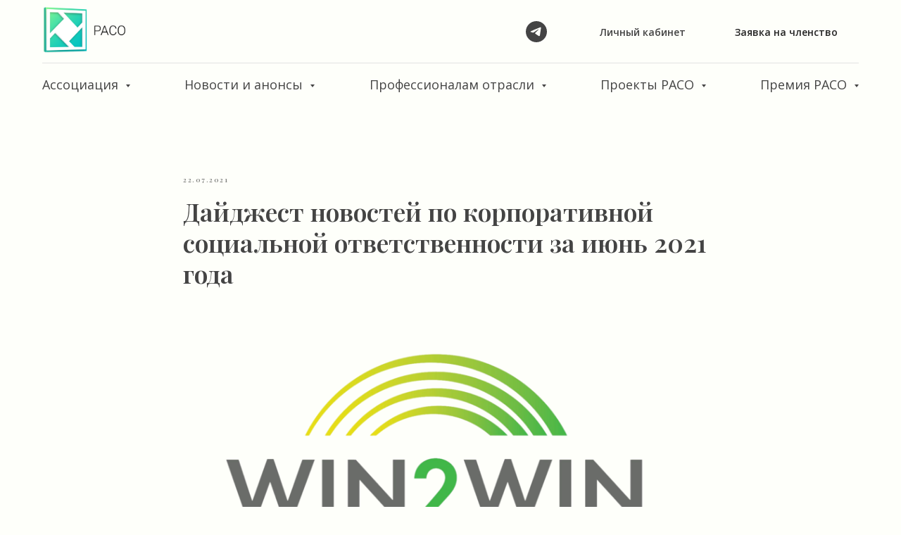

--- FILE ---
content_type: text/html; charset=UTF-8
request_url: https://raso.ru/news_partners/tpost/e5lpomim31-daidzhest-novostei-po-korporativnoi-sots
body_size: 52030
content:
<!DOCTYPE html> <html lang="ru"> <head> <meta charset="utf-8" /> <meta http-equiv="Content-Type" content="text/html; charset=utf-8" /> <meta name="viewport" content="width=device-width, initial-scale=1.0" /> <!--metatextblock-->
    <title>Дайджест новостей по корпоративной социальной ответственности за июнь 2021 года</title>
    <meta name="description" content="">
    <meta name="keywords" content="">
    <meta name="robots" content="index, follow" />

    <meta property="og:title" content="Дайджест новостей по корпоративной социальной ответственности за июнь 2021 года" />
    <meta property="og:description" content="" />
    <meta property="og:type" content="website" />
    <meta property="og:url" content="https://raso.ru/news_partners/tpost/e5lpomim31-daidzhest-novostei-po-korporativnoi-sots" />
    <meta property="og:image" content="https://static.tildacdn.com/tild3666-3564-4937-a565-373861333566/win2.png" />

    <link rel="canonical" href="https://raso.ru/news_partners/tpost/e5lpomim31-daidzhest-novostei-po-korporativnoi-sots" />
    <link rel="alternate" type="application/rss+xml" title="РАСО" href="https://raso.ru/rss-feed-467210371511.xml" />
    <link rel="amphtml" href="https://raso.ru/news_partners/tpost/e5lpomim31-daidzhest-novostei-po-korporativnoi-sots?amp=true">

<!--/metatextblock--> <meta name="format-detection" content="telephone=no" /> <meta http-equiv="x-dns-prefetch-control" content="on"> <link rel="dns-prefetch" href="https://ws.tildacdn.com"> <link rel="dns-prefetch" href="https://static.tildacdn.com"> <link rel="shortcut icon" href="https://static.tildacdn.com/tild3366-3235-4161-b661-636632663761/favicon.ico" type="image/x-icon" /> <!-- Assets --> <script src="https://neo.tildacdn.com/js/tilda-fallback-1.0.min.js" async charset="utf-8"></script> <link rel="stylesheet" href="https://static.tildacdn.com/css/tilda-grid-3.0.min.css" type="text/css" media="all" onerror="this.loaderr='y';"/> <link rel="stylesheet" href="https://static.tildacdn.com/ws/project4447539/tilda-blocks-page22888120.min.css?t=1765208184" type="text/css" media="all" onerror="this.loaderr='y';" /><link rel="stylesheet" href="https://static.tildacdn.com/ws/project4447539/tilda-blocks-page21280204.min.css?t=1765552363" type="text/css" media="all" onerror="this.loaderr='y';" /><link rel="stylesheet" href="https://static.tildacdn.com/ws/project4447539/tilda-blocks-page25333550.min.css?t=1765552363" type="text/css" media="all" onerror="this.loaderr='y';" /> <link rel="preconnect" href="https://fonts.gstatic.com"> <link href="https://fonts.googleapis.com/css2?family=Playfair+Display:wght@400..900&family=Open+Sans:wght@300..800&subset=latin,cyrillic" rel="stylesheet"> <link rel="stylesheet" href="https://static.tildacdn.com/css/tilda-animation-2.0.min.css" type="text/css" media="all" onerror="this.loaderr='y';" /> <link rel="stylesheet" href="https://static.tildacdn.com/css/tilda-popup-1.1.min.css" type="text/css" media="print" onload="this.media='all';" onerror="this.loaderr='y';" /> <noscript><link rel="stylesheet" href="https://static.tildacdn.com/css/tilda-popup-1.1.min.css" type="text/css" media="all" /></noscript> <link rel="stylesheet" href="https://static.tildacdn.com/css/tilda-feed-1.1.min.css" type="text/css" media="all" /> <link rel="stylesheet" href="https://static.tildacdn.com/css/tilda-slds-1.4.min.css" type="text/css" media="print" onload="this.media='all';" onerror="this.loaderr='y';" /> <noscript><link rel="stylesheet" href="https://static.tildacdn.com/css/tilda-slds-1.4.min.css" type="text/css" media="all" /></noscript> <link rel="stylesheet" href="https://static.tildacdn.com/css/tilda-menusub-1.0.min.css" type="text/css" media="print" onload="this.media='all';" onerror="this.loaderr='y';" /> <noscript><link rel="stylesheet" href="https://static.tildacdn.com/css/tilda-menusub-1.0.min.css" type="text/css" media="all" /></noscript> <link rel="stylesheet" href="https://static.tildacdn.com/css/tilda-forms-1.0.min.css" type="text/css" media="all" onerror="this.loaderr='y';" /> <script nomodule src="https://static.tildacdn.com/js/tilda-polyfill-1.0.min.js" charset="utf-8"></script> <script type="text/javascript">function t_onReady(func) {if(document.readyState!='loading') {func();} else {document.addEventListener('DOMContentLoaded',func);}}
function t_onFuncLoad(funcName,okFunc,time) {if(typeof window[funcName]==='function') {okFunc();} else {setTimeout(function() {t_onFuncLoad(funcName,okFunc,time);},(time||100));}}function t_throttle(fn,threshhold,scope) {return function() {fn.apply(scope||this,arguments);};}function t396_initialScale(t){var e=document.getElementById("rec"+t);if(e){var i=e.querySelector(".t396__artboard");if(i){window.tn_scale_initial_window_width||(window.tn_scale_initial_window_width=document.documentElement.clientWidth);var a=window.tn_scale_initial_window_width,r=[],n,l=i.getAttribute("data-artboard-screens");if(l){l=l.split(",");for(var o=0;o<l.length;o++)r[o]=parseInt(l[o],10)}else r=[320,480,640,960,1200];for(var o=0;o<r.length;o++){var d=r[o];a>=d&&(n=d)}var _="edit"===window.allrecords.getAttribute("data-tilda-mode"),c="center"===t396_getFieldValue(i,"valign",n,r),s="grid"===t396_getFieldValue(i,"upscale",n,r),w=t396_getFieldValue(i,"height_vh",n,r),g=t396_getFieldValue(i,"height",n,r),u=!!window.opr&&!!window.opr.addons||!!window.opera||-1!==navigator.userAgent.indexOf(" OPR/");if(!_&&c&&!s&&!w&&g&&!u){var h=parseFloat((a/n).toFixed(3)),f=[i,i.querySelector(".t396__carrier"),i.querySelector(".t396__filter")],v=Math.floor(parseInt(g,10)*h)+"px",p;i.style.setProperty("--initial-scale-height",v);for(var o=0;o<f.length;o++)f[o].style.setProperty("height","var(--initial-scale-height)");t396_scaleInitial__getElementsToScale(i).forEach((function(t){t.style.zoom=h}))}}}}function t396_scaleInitial__getElementsToScale(t){return t?Array.prototype.slice.call(t.children).filter((function(t){return t&&(t.classList.contains("t396__elem")||t.classList.contains("t396__group"))})):[]}function t396_getFieldValue(t,e,i,a){var r,n=a[a.length-1];if(!(r=i===n?t.getAttribute("data-artboard-"+e):t.getAttribute("data-artboard-"+e+"-res-"+i)))for(var l=0;l<a.length;l++){var o=a[l];if(!(o<=i)&&(r=o===n?t.getAttribute("data-artboard-"+e):t.getAttribute("data-artboard-"+e+"-res-"+o)))break}return r}window.TN_SCALE_INITIAL_VER="1.0",window.tn_scale_initial_window_width=null;</script> <script src="https://static.tildacdn.com/js/jquery-1.10.2.min.js" charset="utf-8" onerror="this.loaderr='y';"></script> <script src="https://static.tildacdn.com/js/tilda-scripts-3.0.min.js" charset="utf-8" defer onerror="this.loaderr='y';"></script> <script src="https://static.tildacdn.com/ws/project4447539/tilda-blocks-page22888120.min.js?t=1765208184" charset="utf-8" onerror="this.loaderr='y';"></script><script src="https://static.tildacdn.com/ws/project4447539/tilda-blocks-page21280204.min.js?t=1765552363" onerror="this.loaderr='y';"></script><script src="https://static.tildacdn.com/ws/project4447539/tilda-blocks-page25333550.min.js?t=1765552363" onerror="this.loaderr='y';"></script> <script src="https://static.tildacdn.com/js/tilda-lazyload-1.0.min.js" charset="utf-8" async onerror="this.loaderr='y';"></script> <script src="https://static.tildacdn.com/js/tilda-animation-2.0.min.js" charset="utf-8" async onerror="this.loaderr='y';"></script> <script src="https://static.tildacdn.com/js/tilda-feed-1.1.min.js" charset="utf-8"></script><script src="https://static.tildacdn.com/js/tilda-zero-fixed-1.0.min.js" charset="utf-8"></script><script src="https://static.tildacdn.com/js/tilda-zero-gallery-1.0.min.js" charset="utf-8"></script><script src="https://static.tildacdn.com/js/tilda-zero-tooltip-1.0.min.js" charset="utf-8"></script><script src="https://static.tildacdn.com/js/tilda-zero-video-1.0.min.js" charset="utf-8"></script><script src="https://static.tildacdn.com/js/tilda-submenublocks-1.0.min.js" charset="utf-8"></script><script src="https://static.tildacdn.com/js/tilda-map-1.0.min.js" charset="utf-8"></script><script src="https://static.tildacdn.com/js/tilda-vote-1.1.min.js" charset="utf-8"></script><script src="https://static.tildacdn.com/js/tilda-animation-sbs-1.0.min.js" charset="utf-8"></script> <script src="https://static.tildacdn.com/js/tilda-slds-1.4.min.js" charset="utf-8" async onerror="this.loaderr='y';"></script> <script src="https://static.tildacdn.com/js/hammer.min.js" charset="utf-8" async onerror="this.loaderr='y';"></script> <script src="https://static.tildacdn.com/js/tilda-menusub-1.0.min.js" charset="utf-8" async onerror="this.loaderr='y';"></script> <script src="https://static.tildacdn.com/js/tilda-menu-1.0.min.js" charset="utf-8" async onerror="this.loaderr='y';"></script> <script src="https://static.tildacdn.com/js/tilda-zero-1.1.min.js" charset="utf-8" async onerror="this.loaderr='y';"></script> <script src="https://static.tildacdn.com/js/tilda-popup-1.0.min.js" charset="utf-8" async onerror="this.loaderr='y';"></script> <script src="https://static.tildacdn.com/js/tilda-forms-1.0.min.js" charset="utf-8" async onerror="this.loaderr='y';"></script> <script src="https://static.tildacdn.com/js/tilda-zero-forms-1.0.min.js" charset="utf-8" async onerror="this.loaderr='y';"></script> <script src="https://static.tildacdn.com/js/tilda-zero-scale-1.0.min.js" charset="utf-8" async onerror="this.loaderr='y';"></script> <script src="https://static.tildacdn.com/js/tilda-skiplink-1.0.min.js" charset="utf-8" async onerror="this.loaderr='y';"></script> <script src="https://static.tildacdn.com/js/tilda-events-1.0.min.js" charset="utf-8" async onerror="this.loaderr='y';"></script> <!-- nominify begin --><!-- Yandex.Metrika counter --> <script type="text/javascript" > (function(m,e,t,r,i,k,a){m[i]=m[i]||function(){(m[i].a=m[i].a||[]).push(arguments)}; m[i].l=1*new Date(); for (var j = 0; j < document.scripts.length; j++) {if (document.scripts[j].src === r) { return; }} k=e.createElement(t),a=e.getElementsByTagName(t)[0],k.async=1,k.src=r,a.parentNode.insertBefore(k,a)}) (window, document, "script", "https://mc.yandex.ru/metrika/tag.js", "ym"); ym(98916505, "init", { clickmap:true, trackLinks:true, accurateTrackBounce:true }); </script> <noscript><div><img src="https://mc.yandex.ru/watch/98916505" style="position:absolute; left:-9999px;" alt="" /></div></noscript> <!-- /Yandex.Metrika counter --><!-- nominify end --><script type="text/javascript">window.dataLayer=window.dataLayer||[];</script> <script type="text/javascript">(function() {if((/bot|google|yandex|baidu|bing|msn|duckduckbot|teoma|slurp|crawler|spider|robot|crawling|facebook/i.test(navigator.userAgent))===false&&typeof(sessionStorage)!='undefined'&&sessionStorage.getItem('visited')!=='y'&&document.visibilityState){var style=document.createElement('style');style.type='text/css';style.innerHTML='@media screen and (min-width: 980px) {.t-records {opacity: 0;}.t-records_animated {-webkit-transition: opacity ease-in-out .2s;-moz-transition: opacity ease-in-out .2s;-o-transition: opacity ease-in-out .2s;transition: opacity ease-in-out .2s;}.t-records.t-records_visible {opacity: 1;}}';document.getElementsByTagName('head')[0].appendChild(style);function t_setvisRecs(){var alr=document.querySelectorAll('.t-records');Array.prototype.forEach.call(alr,function(el) {el.classList.add("t-records_animated");});setTimeout(function() {Array.prototype.forEach.call(alr,function(el) {el.classList.add("t-records_visible");});sessionStorage.setItem("visited","y");},400);}
document.addEventListener('DOMContentLoaded',t_setvisRecs);}})();</script></head> <body class="t-body" style="margin:0;"> <!--allrecords--> <div id="allrecords" class="t-records" data-post-page="y" data-hook="blocks-collection-content-node" data-tilda-project-id="4447539" data-tilda-page-id="22888120" data-tilda-page-alias="news_partners" data-tilda-formskey="bce7be82ed203d45175ae6d942c7e2c9" data-tilda-lazy="yes" data-tilda-project-lang="RU" data-tilda-root-zone="com" data-tilda-project-headcode="yes" data-tilda-project-country="RU">

<!-- POST START -->

<!--header-->
<div id="t-header" class="t-records" data-hook="blocks-collection-content-node" data-tilda-project-id="4447539" data-tilda-page-id="21280204" data-tilda-page-alias="raso_header" data-tilda-formskey="bce7be82ed203d45175ae6d942c7e2c9" data-tilda-lazy="yes" data-tilda-project-lang="RU" data-tilda-root-zone="one"  data-tilda-project-headcode="yes"     data-tilda-project-country="RU">

    <div id="rec393774371" class="r t-rec" style=" " data-animationappear="off" data-record-type="360"      >
<!-- T360 -->

        
    <style>
    .t-records {
        opacity: 0;
    }
    .t-records_animated {
        -webkit-transition: opacity ease-in-out .5s;
        -moz-transition: opacity ease-in-out .5s;
        -o-transition: opacity ease-in-out .5s;
        transition: opacity ease-in-out .5s;
    }
    .t-records.t-records_visible,
    .t-records .t-records {
        opacity: 1;
    }
    </style>
    
    
    
    <script>
        t_onReady(function () {
            var allRecords = document.querySelector('.t-records');
            window.addEventListener('pageshow', function (event) {
                if (event.persisted) {
                    allRecords.classList.add('t-records_visible');
                }
            });
        
            var rec = document.querySelector('#rec393774371');
            if (!rec) return;
            rec.setAttribute('data-animationappear', 'off');
            rec.style.opacity = '1';
            allRecords.classList.add('t-records_animated');
            setTimeout(function () {
                allRecords.classList.add('t-records_visible');
            }, 200);
        });
    </script>

        <script>
        t_onReady(function () {
            var selects = 'button:not(.t-submit):not(.t835__btn_next):not(.t835__btn_prev):not(.t835__btn_result):not(.t862__btn_next):not(.t862__btn_prev):not(.t862__btn_result):not(.t854__news-btn):not(.t862__btn_next),' +
                'a:not([href*="#"]):not(.carousel-control):not(.t-carousel__control):not(.t807__btn_reply):not([href^="#price"]):not([href^="javascript"]):not([href^="mailto"]):not([href^="tel"]):not([href^="link_sub"]):not(.js-feed-btn-show-more):not(.t367__opener):not([href^="https://www.dropbox.com/"])';
            var elements = document.querySelectorAll(selects);
            Array.prototype.forEach.call(elements, function (element) {
                if (element.getAttribute('data-menu-submenu-hook')) return;
                element.addEventListener('click', function (event) {
                    var goTo = this.getAttribute('href');
                    if (goTo !== null && !goTo.startsWith('#')) {
                        var ctrl = event.ctrlKey;
                        var cmd = event.metaKey && navigator.platform.indexOf('Mac') !== -1;
                        if (!ctrl && !cmd) {
                            var target = this.getAttribute('target');
                            if (target !== '_blank') {
                                event.preventDefault();
                                var allRecords = document.querySelector('.t-records');
                                if (allRecords) {
                                    allRecords.classList.remove('t-records_visible');
                                }
                                setTimeout(function () {
                                    window.location = goTo;
                                }, 500);
                            }
                        }
                    }
                });
            });
        });
    </script>
    
        

</div>


    <div id="rec384308088" class="r t-rec t-rec_pb_0 t-screenmin-980px" style="padding-bottom:0px;background-color:#fefffa; " data-animationappear="off" data-record-type="967"  data-screen-min="980px"  data-bg-color="#fefffa"  >
<!-- T967 -->


	
	

					
<div id="nav384308088marker"></div>
	<div class="tmenu-mobile" >
	<div class="tmenu-mobile__container">
			<div class="tmenu-mobile__burgerlogo">
							<a href="/">
										<img 
					src="https://static.tildacdn.com/tild3339-3865-4434-a337-343135393633/photo.png" 
					class="tmenu-mobile__imglogo" 
					imgfield="img" 
					style="max-width: 120px; width: 120px;" 
					 alt="РАСО"
									>
										</a>
					</div>
				
<button type="button" 
    class="t-menuburger t-menuburger_first " 
    aria-label="Навигационное меню" 
    aria-expanded="false">
	<span style="background-color:#33cc99;"></span>
	<span style="background-color:#33cc99;"></span>
	<span style="background-color:#33cc99;"></span>
	<span style="background-color:#33cc99;"></span>
</button>


<script>
function t_menuburger_init(recid) {
	var rec = document.querySelector('#rec' + recid);
	if (!rec) return;
    var burger = rec.querySelector('.t-menuburger');
	if (!burger) return;
    var isSecondStyle = burger.classList.contains('t-menuburger_second');
    if (isSecondStyle && !window.isMobile && !('ontouchend' in document)) {
        burger.addEventListener('mouseenter', function() {
            if (burger.classList.contains('t-menuburger-opened')) return;
            burger.classList.remove('t-menuburger-unhovered');
            burger.classList.add('t-menuburger-hovered');
        });
        burger.addEventListener('mouseleave', function() {
            if (burger.classList.contains('t-menuburger-opened')) return;
            burger.classList.remove('t-menuburger-hovered');
            burger.classList.add('t-menuburger-unhovered');
            setTimeout(function() {
                burger.classList.remove('t-menuburger-unhovered');
            }, 300);
        });
    }

    burger.addEventListener('click', function() {
        if (!burger.closest('.tmenu-mobile') &&
            !burger.closest('.t450__burger_container') &&
            !burger.closest('.t466__container') &&
            !burger.closest('.t204__burger') &&
			!burger.closest('.t199__js__menu-toggler')) {
                burger.classList.toggle('t-menuburger-opened');
                burger.classList.remove('t-menuburger-unhovered');
            }
    });

    var menu = rec.querySelector('[data-menu="yes"]');
    if (!menu) return;
    var menuLinks = menu.querySelectorAll('.t-menu__link-item');
	var submenuClassList = ['t978__menu-link_hook', 't978__tm-link', 't966__tm-link', 't794__tm-link', 't-menusub__target-link'];
    Array.prototype.forEach.call(menuLinks, function (link) {
        link.addEventListener('click', function () {
			var isSubmenuHook = submenuClassList.some(function (submenuClass) {
				return link.classList.contains(submenuClass);
			});
			if (isSubmenuHook) return;
            burger.classList.remove('t-menuburger-opened');
        });
    });

	menu.addEventListener('clickedAnchorInTooltipMenu', function () {
		burger.classList.remove('t-menuburger-opened');
	});
}
t_onReady(function() {
	t_onFuncLoad('t_menuburger_init', function(){t_menuburger_init('384308088');});
});
</script>


<style>
.t-menuburger {
    position: relative;
    flex-shrink: 0;
    width: 28px;
    height: 20px;
    padding: 0;
    border: none;
    background-color: transparent;
    outline: none;
    -webkit-transform: rotate(0deg);
    transform: rotate(0deg);
    transition: transform .5s ease-in-out;
    cursor: pointer;
    z-index: 999;
}

/*---menu burger lines---*/
.t-menuburger span {
    display: block;
    position: absolute;
    width: 100%;
    opacity: 1;
    left: 0;
    -webkit-transform: rotate(0deg);
    transform: rotate(0deg);
    transition: .25s ease-in-out;
    height: 3px;
    background-color: #000;
}
.t-menuburger span:nth-child(1) {
    top: 0px;
}
.t-menuburger span:nth-child(2),
.t-menuburger span:nth-child(3) {
    top: 8px;
}
.t-menuburger span:nth-child(4) {
    top: 16px;
}

/*menu burger big*/
.t-menuburger__big {
    width: 42px;
    height: 32px;
}
.t-menuburger__big span {
    height: 5px;
}
.t-menuburger__big span:nth-child(2),
.t-menuburger__big span:nth-child(3) {
    top: 13px;
}
.t-menuburger__big span:nth-child(4) {
    top: 26px;
}

/*menu burger small*/
.t-menuburger__small {
    width: 22px;
    height: 14px;
}
.t-menuburger__small span {
    height: 2px;
}
.t-menuburger__small span:nth-child(2),
.t-menuburger__small span:nth-child(3) {
    top: 6px;
}
.t-menuburger__small span:nth-child(4) {
    top: 12px;
}

/*menu burger opened*/
.t-menuburger-opened span:nth-child(1) {
    top: 8px;
    width: 0%;
    left: 50%;
}
.t-menuburger-opened span:nth-child(2) {
    -webkit-transform: rotate(45deg);
    transform: rotate(45deg);
}
.t-menuburger-opened span:nth-child(3) {
    -webkit-transform: rotate(-45deg);
    transform: rotate(-45deg);
}
.t-menuburger-opened span:nth-child(4) {
    top: 8px;
    width: 0%;
    left: 50%;
}
.t-menuburger-opened.t-menuburger__big span:nth-child(1) {
    top: 6px;
}
.t-menuburger-opened.t-menuburger__big span:nth-child(4) {
    top: 18px;
}
.t-menuburger-opened.t-menuburger__small span:nth-child(1),
.t-menuburger-opened.t-menuburger__small span:nth-child(4) {
    top: 6px;
}

/*---menu burger first style---*/
@media (hover), (min-width:0\0) {
    .t-menuburger_first:hover span:nth-child(1) {
        transform: translateY(1px);
    }
    .t-menuburger_first:hover span:nth-child(4) {
        transform: translateY(-1px);
    }
    .t-menuburger_first.t-menuburger__big:hover span:nth-child(1) {
        transform: translateY(3px);
    }
    .t-menuburger_first.t-menuburger__big:hover span:nth-child(4) {
        transform: translateY(-3px);
    }
}

/*---menu burger second style---*/
.t-menuburger_second span:nth-child(2),
.t-menuburger_second span:nth-child(3) {
    width: 80%;
    left: 20%;
    right: 0;
}
@media (hover), (min-width:0\0) {
    .t-menuburger_second.t-menuburger-hovered span:nth-child(2),
    .t-menuburger_second.t-menuburger-hovered span:nth-child(3) {
        animation: t-menuburger-anim 0.3s ease-out normal forwards;
    }
    .t-menuburger_second.t-menuburger-unhovered span:nth-child(2),
    .t-menuburger_second.t-menuburger-unhovered span:nth-child(3) {
        animation: t-menuburger-anim2 0.3s ease-out normal forwards;
    }
}

.t-menuburger_second.t-menuburger-opened span:nth-child(2),
.t-menuburger_second.t-menuburger-opened span:nth-child(3){
    left: 0;
    right: 0;
    width: 100%!important;
}

/*---menu burger third style---*/
.t-menuburger_third span:nth-child(4) {
    width: 70%;
    left: unset;
    right: 0;
}
@media (hover), (min-width:0\0) {
    .t-menuburger_third:not(.t-menuburger-opened):hover span:nth-child(4) {
        width: 100%;
    }
}
.t-menuburger_third.t-menuburger-opened span:nth-child(4) {
    width: 0!important;
    right: 50%;
}

/*---menu burger fourth style---*/
.t-menuburger_fourth {
	height: 12px;
}
.t-menuburger_fourth.t-menuburger__small {
	height: 8px;
}
.t-menuburger_fourth.t-menuburger__big {
	height: 18px;
}
.t-menuburger_fourth span:nth-child(2),
.t-menuburger_fourth span:nth-child(3) {
    top: 4px;
    opacity: 0;
}
.t-menuburger_fourth span:nth-child(4) {
    top: 8px;
}
.t-menuburger_fourth.t-menuburger__small span:nth-child(2),
.t-menuburger_fourth.t-menuburger__small span:nth-child(3) {
    top: 3px;
}
.t-menuburger_fourth.t-menuburger__small span:nth-child(4) {
    top: 6px;
}
.t-menuburger_fourth.t-menuburger__small span:nth-child(2),
.t-menuburger_fourth.t-menuburger__small span:nth-child(3) {
    top: 3px;
}
.t-menuburger_fourth.t-menuburger__small span:nth-child(4) {
    top: 6px;
}
.t-menuburger_fourth.t-menuburger__big span:nth-child(2),
.t-menuburger_fourth.t-menuburger__big span:nth-child(3) {
    top: 6px;
}
.t-menuburger_fourth.t-menuburger__big span:nth-child(4) {
    top: 12px;
}
@media (hover), (min-width:0\0) {
    .t-menuburger_fourth:not(.t-menuburger-opened):hover span:nth-child(1) {
        transform: translateY(1px);
    }
    .t-menuburger_fourth:not(.t-menuburger-opened):hover span:nth-child(4) {
        transform: translateY(-1px);
    }
    .t-menuburger_fourth.t-menuburger__big:not(.t-menuburger-opened):hover span:nth-child(1) {
        transform: translateY(3px);
    }
    .t-menuburger_fourth.t-menuburger__big:not(.t-menuburger-opened):hover span:nth-child(4) {
        transform: translateY(-3px);
    }
}
.t-menuburger_fourth.t-menuburger-opened span:nth-child(1),
.t-menuburger_fourth.t-menuburger-opened span:nth-child(4) {
    top: 4px;
}
.t-menuburger_fourth.t-menuburger-opened span:nth-child(2),
.t-menuburger_fourth.t-menuburger-opened span:nth-child(3) {
    opacity: 1;
}

/*---menu burger animations---*/
@keyframes t-menuburger-anim {
    0% {
        width: 80%;
        left: 20%;
        right: 0;
    }

    50% {
        width: 100%;
        left: 0;
        right: 0;
    }

    100% {
        width: 80%;
        left: 0;
        right: 20%;

    }
}
@keyframes t-menuburger-anim2 {
    0% {
        width: 80%;
        left: 0;
    }

    50% {
        width: 100%;
        right: 0;
        left: 0;
    }

    100% {
        width: 80%;
        left: 20%;
        right: 0;
    }
}
</style>	</div>
</div>

<style>
.tmenu-mobile {
	background-color: #111;
	display: none;
	width: 100%;
	top: 0;
	z-index: 990;
}

.tmenu-mobile_positionfixed {
	position: fixed;
}

.tmenu-mobile__text {
	color: #fff;
}

.tmenu-mobile__container {
	min-height: 64px;
	padding: 20px;
	position: relative;
	box-sizing: border-box;
	display: -webkit-flex;
	display: -ms-flexbox;
	display: flex;
	-webkit-align-items: center;
	    -ms-flex-align: center;
	        align-items: center;
	-webkit-justify-content: space-between;
	    -ms-flex-pack: justify;
	        justify-content: space-between;
}

.tmenu-mobile__list {
	display: block;
}

.tmenu-mobile__burgerlogo {
    display: inline-block;
    font-size: 24px;
    font-weight: 400;
    white-space: nowrap;
    vertical-align: middle;
}

.tmenu-mobile__imglogo {
	height: auto;
    display: block;
    max-width: 300px!important;
	box-sizing: border-box;
	padding: 0;
	margin: 0 auto;
}

@media screen and (max-width: 980px) {
	.tmenu-mobile__menucontent_hidden {
		display: none;
		height: 100%;
	}
	.tmenu-mobile {
		display: block;
	}
}
@media screen and (max-width: 980px) {
    		#rec384308088 .tmenu-mobile {
            background-color: #fefffa;
        }
    	
            #rec384308088 .t-menuburger {
            -webkit-order: 1;
	    	-ms-flex-order: 1;
	        	order: 1;
        }
    }
</style>










	
				
				
					
						
		
										
		
									
																
		 

		
				
			<style> #rec384308088 .tmenu-mobile__burgerlogo a {  font-size: 24px;  color: #444444; font-family: 'Open Sans'; }</style>
	








	
				
				
					
						
		
										
		
							
																					
														
																
		 

		
				
			<style> #rec384308088 .tmenu-mobile__burgerlogo__title {  font-size: 24px;  color: #444444; font-family: 'Open Sans'; }</style>
	
<div id="nav384308088"  class="t967 t967__positionstatic  tmenu-mobile__menucontent_hidden" style="background-color: rgba(254,255,250,1); " data-bgcolor-hex="#fefffa" data-bgcolor-rgba="rgba(254,255,250,1)" data-navmarker="nav384308088marker" data-appearoffset="" data-bgopacity-two="" data-menushadow="" data-menushadow-css="0px 15px 30px -10px rgba(0,11,48,0.2)" data-bgopacity="1"   data-menu-items-align="center" data-menu="yes">
	<div class="t967__maincontainer t967__c12collumns">
		<div class="t967__top" style="height:90px;">
			<div class="t967__logo">
				<div style="display: block;">
										<a href="/" >
																		<img class="t967__imglogo t967__imglogomobile" 
								src="https://static.tildacdn.com/tild3339-3865-4434-a337-343135393633/photo.png" 
								imgfield="img" 
								style="max-width: 120px; width: 120px;"
								 alt="РАСО"
								>
																</a>
									</div>
			</div>
			
							<nav class="t967__listwrapper t967__mobilelist">
					<ul role="list" class="t967__list">
																				<li class="t967__list-item" 
								style="padding:0 10px 0 0;">
								<a class="t-menu__link-item" 
									href=""
								   										 
																		aria-expanded="false" role="button" 
																		data-menu-submenu-hook="link_sub1_384308088" 
									data-menu-item-number="1"
								>
									Ассоциация
								</a>
											<div class="t-menusub" data-submenu-hook="link_sub1_384308088" data-submenu-margin="15px" data-add-submenu-arrow="on">
			<div class="t-menusub__menu">
				<div class="t-menusub__content">
					<ul role="list" class="t-menusub__list">
													<li class="t-menusub__list-item t-name t-name_xs">
								<a class="t-menusub__link-item t-name t-name_xs" 
									href="/about" 
									 
									data-menu-item-number="1">О РАСО</a>
							</li>
													<li class="t-menusub__list-item t-name t-name_xs">
								<a class="t-menusub__link-item t-name t-name_xs" 
									href="/history" 
									 
									data-menu-item-number="1">История</a>
							</li>
													<li class="t-menusub__list-item t-name t-name_xs">
								<a class="t-menusub__link-item t-name t-name_xs" 
									href="/members_raso" 
									 
									data-menu-item-number="1">В наших рядах </a>
							</li>
													<li class="t-menusub__list-item t-name t-name_xs">
								<a class="t-menusub__link-item t-name t-name_xs" 
									href="/join_or_renew" 
									 
									data-menu-item-number="1">Вступить</a>
							</li>
													<li class="t-menusub__list-item t-name t-name_xs">
								<a class="t-menusub__link-item t-name t-name_xs" 
									href="/general_meeting" 
									 
									data-menu-item-number="1">Органы управления</a>
							</li>
													<li class="t-menusub__list-item t-name t-name_xs">
								<a class="t-menusub__link-item t-name t-name_xs" 
									href="/committees" 
									 
									data-menu-item-number="1">Комитеты</a>
							</li>
													<li class="t-menusub__list-item t-name t-name_xs">
								<a class="t-menusub__link-item t-name t-name_xs" 
									href="/docs" 
									 
									data-menu-item-number="1">Документы </a>
							</li>
													<li class="t-menusub__list-item t-name t-name_xs">
								<a class="t-menusub__link-item t-name t-name_xs" 
									href="/partners" 
									 
									data-menu-item-number="1">Партнеры</a>
							</li>
											</ul>
				</div>
			</div>
		</div>
								</li>
																				<li class="t967__list-item" 
								style="padding:0 10px;">
								<a class="t-menu__link-item" 
									href=""
								   										 
																		aria-expanded="false" role="button" 
																		data-menu-submenu-hook="link_sub2_384308088" 
									data-menu-item-number="2"
								>
									Новости и анонсы
								</a>
											<div class="t-menusub" data-submenu-hook="link_sub2_384308088" data-submenu-margin="15px" data-add-submenu-arrow="on">
			<div class="t-menusub__menu">
				<div class="t-menusub__content">
					<ul role="list" class="t-menusub__list">
													<li class="t-menusub__list-item t-name t-name_xs">
								<a class="t-menusub__link-item t-name t-name_xs" 
									href="/news_raso" 
									 
									data-menu-item-number="2">Новости</a>
							</li>
													<li class="t-menusub__list-item t-name t-name_xs">
								<a class="t-menusub__link-item t-name t-name_xs" 
									href="/events_raso" 
									 
									data-menu-item-number="2">Мероприятия</a>
							</li>
													<li class="t-menusub__list-item t-name t-name_xs">
								<a class="t-menusub__link-item t-name t-name_xs" 
									href="/raso_region_news" 
									 
									data-menu-item-number="2">В регионах</a>
							</li>
													<li class="t-menusub__list-item t-name t-name_xs">
								<a class="t-menusub__link-item t-name t-name_xs" 
									href="/news_partners" 
									 
									data-menu-item-number="2">Новости партнеров</a>
							</li>
													<li class="t-menusub__list-item t-name t-name_xs">
								<a class="t-menusub__link-item t-name t-name_xs" 
									href="/events_partners" 
									 
									data-menu-item-number="2">Мероприятия партнеров</a>
							</li>
													<li class="t-menusub__list-item t-name t-name_xs">
								<a class="t-menusub__link-item t-name t-name_xs" 
									href="/send_news" 
									 
									data-menu-item-number="2">Отправить новость</a>
							</li>
											</ul>
				</div>
			</div>
		</div>
								</li>
																				<li class="t967__list-item" 
								style="padding:0 10px;">
								<a class="t-menu__link-item" 
									href=""
								   										 
																		aria-expanded="false" role="button" 
																		data-menu-submenu-hook="link_sub3_384308088" 
									data-menu-item-number="3"
								>
									Профессионалам отрасли
								</a>
											<div class="t-menusub" data-submenu-hook="link_sub3_384308088" data-submenu-margin="15px" data-add-submenu-arrow="on">
			<div class="t-menusub__menu">
				<div class="t-menusub__content">
					<ul role="list" class="t-menusub__list">
													<li class="t-menusub__list-item t-name t-name_xs">
								<a class="t-menusub__link-item t-name t-name_xs" 
									href="/prof_standart" 
									 
									data-menu-item-number="3">Профессиональный стандарт</a>
							</li>
													<li class="t-menusub__list-item t-name t-name_xs">
								<a class="t-menusub__link-item t-name t-name_xs" 
									href="/certification" 
									 
									data-menu-item-number="3">Профессиональная сертификация</a>
							</li>
											</ul>
				</div>
			</div>
		</div>
								</li>
																				<li class="t967__list-item" 
								style="padding:0 10px;">
								<a class="t-menu__link-item" 
									href=""
								   										 
																		aria-expanded="false" role="button" 
																		data-menu-submenu-hook="link_sub4_384308088" 
									data-menu-item-number="4"
								>
									Проекты РАСО
								</a>
											<div class="t-menusub" data-submenu-hook="link_sub4_384308088" data-submenu-margin="15px" data-add-submenu-arrow="on">
			<div class="t-menusub__menu">
				<div class="t-menusub__content">
					<ul role="list" class="t-menusub__list">
													<li class="t-menusub__list-item t-name t-name_xs">
								<a class="t-menusub__link-item t-name t-name_xs" 
									href="/elaboration" 
									 
									data-menu-item-number="4">Лаборатория репутационных исследований</a>
							</li>
													<li class="t-menusub__list-item t-name t-name_xs">
								<a class="t-menusub__link-item t-name t-name_xs" 
									href="/research_raso" 
									 
									data-menu-item-number="4">Исследования РАСО</a>
							</li>
											</ul>
				</div>
			</div>
		</div>
								</li>
																				<li class="t967__list-item" 
								style="padding:0 0 0 10px;">
								<a class="t-menu__link-item" 
									href=""
								   										 
																		aria-expanded="false" role="button" 
																		data-menu-submenu-hook="link_sub5_384308088" 
									data-menu-item-number="5"
								>
									Премия РАСО
								</a>
											<div class="t-menusub" data-submenu-hook="link_sub5_384308088" data-submenu-margin="15px" data-add-submenu-arrow="on">
			<div class="t-menusub__menu">
				<div class="t-menusub__content">
					<ul role="list" class="t-menusub__list">
													<li class="t-menusub__list-item t-name t-name_xs">
								<a class="t-menusub__link-item t-name t-name_xs" 
									href="/award/order" 
									 
									data-menu-item-number="5">Подать заявку</a>
							</li>
													<li class="t-menusub__list-item t-name t-name_xs">
								<a class="t-menusub__link-item t-name t-name_xs" 
									href="/award" 
									 
									data-menu-item-number="5">О премии</a>
							</li>
													<li class="t-menusub__list-item t-name t-name_xs">
								<a class="t-menusub__link-item t-name t-name_xs" 
									href="/award/experts" 
									 
									data-menu-item-number="5">Экспертный совет</a>
							</li>
													<li class="t-menusub__list-item t-name t-name_xs">
								<a class="t-menusub__link-item t-name t-name_xs" 
									href="/award/ceremony" 
									 
									data-menu-item-number="5">Подведение итогов</a>
							</li>
											</ul>
				</div>
			</div>
		</div>
								</li>
											</ul>
				</nav>
						
			<div class="t967__additionalwrapper">
				
				
  

	
  

<div class="t-sociallinks">
  <ul role="list" class="t-sociallinks__wrapper" aria-label="Соц. сети">

    <!-- new soclinks --><li class="t-sociallinks__item t-sociallinks__item_telegram"><a  href="https://t.me/rasopr" target="_blank" rel="nofollow" aria-label="telegram" style="width: 30px; height: 30px;"><svg class="t-sociallinks__svg" role="presentation" width=30px height=30px viewBox="0 0 100 100" fill="none"
  xmlns="http://www.w3.org/2000/svg">
            <path fill-rule="evenodd" clip-rule="evenodd"
        d="M50 100c27.614 0 50-22.386 50-50S77.614 0 50 0 0 22.386 0 50s22.386 50 50 50Zm21.977-68.056c.386-4.38-4.24-2.576-4.24-2.576-3.415 1.414-6.937 2.85-10.497 4.302-11.04 4.503-22.444 9.155-32.159 13.734-5.268 1.932-2.184 3.864-2.184 3.864l8.351 2.577c3.855 1.16 5.91-.129 5.91-.129l17.988-12.238c6.424-4.38 4.882-.773 3.34.773l-13.49 12.882c-2.056 1.804-1.028 3.35-.129 4.123 2.55 2.249 8.82 6.364 11.557 8.16.712.467 1.185.778 1.292.858.642.515 4.111 2.834 6.424 2.319 2.313-.516 2.57-3.479 2.57-3.479l3.083-20.226c.462-3.511.993-6.886 1.417-9.582.4-2.546.705-4.485.767-5.362Z"
        fill="#444444" />
      </svg></a></li><!-- /new soclinks -->

      </ul>
</div>
				
				
				
						
	
	
						
						
				
				
					
																					
			<a
			class="t-btn t-btnflex t-btnflex_type_button t-btnflex_sm t967__button js-click-stat"
										href="https://app.glueup.ru/account/login"
				target="_blank"																	data-tilda-event-name="/tilda/click/rec384308088/button1"
														>
										<span class="t-btnflex__text">Личный кабинет</span>
									
<style>#rec384308088 .t-btnflex.t-btnflex_type_button {color:#444444;--border-width:0px;border-style:none !important;border-radius:100px;box-shadow:none !important;font-family:Open Sans;font-weight:600;transition-duration:0.2s;transition-property: background-color, color, border-color, box-shadow, opacity, transform, gap;transition-timing-function: ease-in-out;}@media (hover: hover) {#rec384308088 .t-btnflex.t-btnflex_type_button:not(.t-animate_no-hover):hover {color:#33cc99 !important;}#rec384308088 .t-btnflex.t-btnflex_type_button:not(.t-animate_no-hover):focus-visible {color:#33cc99 !important;}}</style>		</a>
	
				
						
	
	
						
						
				
				
					
																					
			<a
			class="t-btn t-btnflex t-btnflex_type_button2 t-btnflex_sm t967__button js-click-stat"
										href="https://raso.ru/join_or_renew/#rec355115289"
				target="_blank"																	data-tilda-event-name="/tilda/click/rec384308088/button2"
														>
										<span class="t-btnflex__text">Заявка на членство</span>
									
<style>#rec384308088 .t-btnflex.t-btnflex_type_button2 {color:#242424;--border-width:0px;border-style:none !important;border-radius:100px;box-shadow:none !important;font-family:Open Sans;font-weight:600;transition-duration:0.2s;transition-property: background-color, color, border-color, box-shadow, opacity, transform, gap;transition-timing-function: ease-in-out;}@media (hover: hover) {#rec384308088 .t-btnflex.t-btnflex_type_button2:not(.t-animate_no-hover):hover {color:#33cc99 !important;}#rec384308088 .t-btnflex.t-btnflex_type_button2:not(.t-animate_no-hover):focus-visible {color:#33cc99 !important;}}</style>		</a>
					
							</div>
		</div>
		
		<div class="t967__bottom" >
							<div class="t967__middlelinewrapper">
					<div class="t967__linewrapper">
						<div
							class="t-divider t967__horizontalline"
							data-divider-fieldset="color,bordersize,opacity"
							style="  "
						></div>
					</div>
				</div>
						
							<div class="t967__bottomwrapper" style="">
					<nav class="t967__listwrapper t967__desktoplist">
						<ul role="list" class="t967__list t-menu__list t967__menualign_center" style="justify-content: space-between;">
																							<li class="t967__list-item" 
									style="padding:0 10px 0 0;">
									<a class="t-menu__link-item"
										href=""
									   											 
																				aria-expanded="false" role="button" 
																				data-menu-submenu-hook="link_sub6_384308088" 
										data-menu-item-number="1"
									>
										Ассоциация
									</a>
												<div class="t-menusub" data-submenu-hook="link_sub6_384308088" data-submenu-margin="15px" data-add-submenu-arrow="on">
			<div class="t-menusub__menu">
				<div class="t-menusub__content">
					<ul role="list" class="t-menusub__list">
													<li class="t-menusub__list-item t-name t-name_xs">
								<a class="t-menusub__link-item t-name t-name_xs" 
									href="/about" 
									 
									data-menu-item-number="1">О РАСО</a>
							</li>
													<li class="t-menusub__list-item t-name t-name_xs">
								<a class="t-menusub__link-item t-name t-name_xs" 
									href="/history" 
									 
									data-menu-item-number="1">История</a>
							</li>
													<li class="t-menusub__list-item t-name t-name_xs">
								<a class="t-menusub__link-item t-name t-name_xs" 
									href="/members_raso" 
									 
									data-menu-item-number="1">В наших рядах </a>
							</li>
													<li class="t-menusub__list-item t-name t-name_xs">
								<a class="t-menusub__link-item t-name t-name_xs" 
									href="/join_or_renew" 
									 
									data-menu-item-number="1">Вступить</a>
							</li>
													<li class="t-menusub__list-item t-name t-name_xs">
								<a class="t-menusub__link-item t-name t-name_xs" 
									href="/general_meeting" 
									 
									data-menu-item-number="1">Органы управления</a>
							</li>
													<li class="t-menusub__list-item t-name t-name_xs">
								<a class="t-menusub__link-item t-name t-name_xs" 
									href="/committees" 
									 
									data-menu-item-number="1">Комитеты</a>
							</li>
													<li class="t-menusub__list-item t-name t-name_xs">
								<a class="t-menusub__link-item t-name t-name_xs" 
									href="/docs" 
									 
									data-menu-item-number="1">Документы </a>
							</li>
													<li class="t-menusub__list-item t-name t-name_xs">
								<a class="t-menusub__link-item t-name t-name_xs" 
									href="/partners" 
									 
									data-menu-item-number="1">Партнеры</a>
							</li>
											</ul>
				</div>
			</div>
		</div>
									</li>
																							<li class="t967__list-item" 
									style="padding:0 10px;">
									<a class="t-menu__link-item"
										href=""
									   											 
																				aria-expanded="false" role="button" 
																				data-menu-submenu-hook="link_sub7_384308088" 
										data-menu-item-number="2"
									>
										Новости и анонсы
									</a>
												<div class="t-menusub" data-submenu-hook="link_sub7_384308088" data-submenu-margin="15px" data-add-submenu-arrow="on">
			<div class="t-menusub__menu">
				<div class="t-menusub__content">
					<ul role="list" class="t-menusub__list">
													<li class="t-menusub__list-item t-name t-name_xs">
								<a class="t-menusub__link-item t-name t-name_xs" 
									href="/news_raso" 
									 
									data-menu-item-number="2">Новости</a>
							</li>
													<li class="t-menusub__list-item t-name t-name_xs">
								<a class="t-menusub__link-item t-name t-name_xs" 
									href="/events_raso" 
									 
									data-menu-item-number="2">Мероприятия</a>
							</li>
													<li class="t-menusub__list-item t-name t-name_xs">
								<a class="t-menusub__link-item t-name t-name_xs" 
									href="/raso_region_news" 
									 
									data-menu-item-number="2">В регионах</a>
							</li>
													<li class="t-menusub__list-item t-name t-name_xs">
								<a class="t-menusub__link-item t-name t-name_xs" 
									href="/news_partners" 
									 
									data-menu-item-number="2">Новости партнеров</a>
							</li>
													<li class="t-menusub__list-item t-name t-name_xs">
								<a class="t-menusub__link-item t-name t-name_xs" 
									href="/events_partners" 
									 
									data-menu-item-number="2">Мероприятия партнеров</a>
							</li>
													<li class="t-menusub__list-item t-name t-name_xs">
								<a class="t-menusub__link-item t-name t-name_xs" 
									href="/send_news" 
									 
									data-menu-item-number="2">Отправить новость</a>
							</li>
											</ul>
				</div>
			</div>
		</div>
									</li>
																							<li class="t967__list-item" 
									style="padding:0 10px;">
									<a class="t-menu__link-item"
										href=""
									   											 
																				aria-expanded="false" role="button" 
																				data-menu-submenu-hook="link_sub8_384308088" 
										data-menu-item-number="3"
									>
										Профессионалам отрасли
									</a>
												<div class="t-menusub" data-submenu-hook="link_sub8_384308088" data-submenu-margin="15px" data-add-submenu-arrow="on">
			<div class="t-menusub__menu">
				<div class="t-menusub__content">
					<ul role="list" class="t-menusub__list">
													<li class="t-menusub__list-item t-name t-name_xs">
								<a class="t-menusub__link-item t-name t-name_xs" 
									href="/prof_standart" 
									 
									data-menu-item-number="3">Профессиональный стандарт</a>
							</li>
													<li class="t-menusub__list-item t-name t-name_xs">
								<a class="t-menusub__link-item t-name t-name_xs" 
									href="/certification" 
									 
									data-menu-item-number="3">Профессиональная сертификация</a>
							</li>
											</ul>
				</div>
			</div>
		</div>
									</li>
																							<li class="t967__list-item" 
									style="padding:0 10px;">
									<a class="t-menu__link-item"
										href=""
									   											 
																				aria-expanded="false" role="button" 
																				data-menu-submenu-hook="link_sub9_384308088" 
										data-menu-item-number="4"
									>
										Проекты РАСО
									</a>
												<div class="t-menusub" data-submenu-hook="link_sub9_384308088" data-submenu-margin="15px" data-add-submenu-arrow="on">
			<div class="t-menusub__menu">
				<div class="t-menusub__content">
					<ul role="list" class="t-menusub__list">
													<li class="t-menusub__list-item t-name t-name_xs">
								<a class="t-menusub__link-item t-name t-name_xs" 
									href="/elaboration" 
									 
									data-menu-item-number="4">Лаборатория репутационных исследований</a>
							</li>
													<li class="t-menusub__list-item t-name t-name_xs">
								<a class="t-menusub__link-item t-name t-name_xs" 
									href="/research_raso" 
									 
									data-menu-item-number="4">Исследования РАСО</a>
							</li>
											</ul>
				</div>
			</div>
		</div>
									</li>
																							<li class="t967__list-item" 
									style="padding:0 0 0 10px;">
									<a class="t-menu__link-item"
										href=""
									   											 
																				aria-expanded="false" role="button" 
																				data-menu-submenu-hook="link_sub10_384308088" 
										data-menu-item-number="5"
									>
										Премия РАСО
									</a>
												<div class="t-menusub" data-submenu-hook="link_sub10_384308088" data-submenu-margin="15px" data-add-submenu-arrow="on">
			<div class="t-menusub__menu">
				<div class="t-menusub__content">
					<ul role="list" class="t-menusub__list">
													<li class="t-menusub__list-item t-name t-name_xs">
								<a class="t-menusub__link-item t-name t-name_xs" 
									href="/award/order" 
									 
									data-menu-item-number="5">Подать заявку</a>
							</li>
													<li class="t-menusub__list-item t-name t-name_xs">
								<a class="t-menusub__link-item t-name t-name_xs" 
									href="/award" 
									 
									data-menu-item-number="5">О премии</a>
							</li>
													<li class="t-menusub__list-item t-name t-name_xs">
								<a class="t-menusub__link-item t-name t-name_xs" 
									href="/award/experts" 
									 
									data-menu-item-number="5">Экспертный совет</a>
							</li>
													<li class="t-menusub__list-item t-name t-name_xs">
								<a class="t-menusub__link-item t-name t-name_xs" 
									href="/award/ceremony" 
									 
									data-menu-item-number="5">Подведение итогов</a>
							</li>
											</ul>
				</div>
			</div>
		</div>
									</li>
													</ul>
					</nav>
				</div>
						
					</div>
	</div>
</div>

	
	<style>
		@media screen and (max-width: 980px) {
			#rec384308088 .t967__leftcontainer{
				padding: 20px;
			}
		}
		@media screen and (max-width: 980px) {
			#rec384308088 .t967__imglogo{
				padding: 20px 0;
			}
		}
	</style>
	

	
	<style>
		@media screen and (max-width: 980px) {
			#rec384308088 .t967__logo{
				display: none;
			}
			
			#rec384308088 .t967__mobile-text{
				display: none;
			}
			
			#rec384308088 .t967__imglogo{
				padding: 0;
			}
		}
	</style>
	

	
	<style>
		@media screen and (max-width: 980px) {
			#rec384308088 .tmenu-mobile{
				background-color: #fefffa;
			}
		}
	</style>
	

	
	<style>
		@media screen and (max-width: 980px) {
			#rec384308088 .t967__mobile-burger span{
				background-color: #33cc99;
			}
		}
	</style>
	


<script>
	
			
		t_onReady(function() {
			t_onFuncLoad('t_menu__highlightActiveLinks', function () {
				t_menu__highlightActiveLinks('.t967 .t-menu__link-item');
			});
			
						        
		});
		
	
	
	t_onFuncLoad('t_menu__setBGcolor', function () {
		window.addEventListener('resize', t_throttle(function () {
			t_menu__setBGcolor('384308088', '.t967');
		}));
	});
	t_onReady(function () {
		t_onFuncLoad('t_menu__setBGcolor', function () {
			t_menu__setBGcolor('384308088', '.t967');
		});
		
		t_onFuncLoad('t_menu__interactFromKeyboard', function () {
	        t_menu__interactFromKeyboard('384308088');
		});
	});
	

	
	</script>

	<script>
		
		t_onReady(function () {
			var rec = document.querySelector('#rec384308088');
			if (!rec) return;
			var wrapperBlock = rec.querySelector('.t967');
			if (!wrapperBlock) return;
			t_onFuncLoad('t_menu__createMobileMenu', function () {
				t_menu__createMobileMenu('384308088', '.t967');
			});
		});
		
	</script>




<style>
#rec384308088 .t-menu__link-item{
		-webkit-transition: color 0.3s ease-in-out, opacity 0.3s ease-in-out;
	transition: color 0.3s ease-in-out, opacity 0.3s ease-in-out;	
		}



#rec384308088 .t-menu__link-item.t-active:not(.t978__menu-link){
	color:#339999 !important;		}


#rec384308088 .t-menu__link-item:not(.t-active):not(.tooltipstered):hover {
	color: #33cc99 !important;	opacity: 0.8 !important;}
#rec384308088 .t-menu__link-item:not(.t-active):not(.tooltipstered):focus-visible{
	color: #33cc99 !important;	opacity: 0.8 !important;}


@supports (overflow:-webkit-marquee) and (justify-content:inherit)
{
	#rec384308088 .t-menu__link-item,
	#rec384308088 .t-menu__link-item.t-active {
	opacity: 1 !important;
	}
}
</style>
										
	


	

			
		<script>
			t_onReady(function () {
				setTimeout(function(){
					t_onFuncLoad('t_menusub_init', function() {
						t_menusub_init('384308088');
					});
				}, 500);
			});
		</script>
		
	
	<style>
					#rec384308088 .t-menusub__link-item{
									-webkit-transition: color 0.3s ease-in-out, opacity 0.3s ease-in-out;
					transition: color 0.3s ease-in-out, opacity 0.3s ease-in-out;
							}

							#rec384308088 .t-menusub__link-item.t-active{
					color:#444444 !important;										opacity:0.70 !important;				}
			
							#rec384308088 .t-menusub__link-item:not(.t-active):not(.tooltipstered):hover{
					color: #33cc99 !important;					opacity: 1 !important;				}
			
			@supports (overflow:-webkit-marquee) and (justify-content:inherit)
			{
				#rec384308088 .t-menusub__link-item,
				#rec384308088 .t-menusub__link-item.t-active {
				opacity: 1 !important;
			}
			}
		
		@media screen and (max-width: 980px) {
			#rec384308088 .t-menusub__menu .t-menusub__link-item {
				color:#444444 !important;
			}

			#rec384308088 .t-menusub__menu .t-menusub__link-item.t-active {
				color:#444444 !important;
			}
		}

					@media screen and (min-width: 981px) {				#rec384308088 .t-menusub__menu {
					background-color:#ffffff;					text-align:left;					max-width:300px;					border-radius:5px;					border: 1px solid #888888;					box-shadow:0px 0px 10px rgba(0,0,0,0.1);				}
			}
			
							#rec384308088 .t-menusub__menu_top:after {
					border-top-color: #ffffff;
				}
				#rec384308088 .t-menusub__menu_bottom:after {
					border-bottom-color: #ffffff;
				}
			
							#rec384308088 .t-menusub__menu_top:before {
					bottom: -21px;
					border-top-color: #888888;
				}
				#rec384308088 .t-menusub__menu_bottom:before {
					top: -21px;
					border-bottom-color: #888888;
				}
						</style>











	
				
				
					
						
		
										
		
							
					
																
		 

		
				
			<style> #rec384308088 a.t-menusub__link-item {   color: #444444; font-family: 'Open Sans'; font-weight: 400; }</style>
	








	
				
				
					
						
		
										
		
									
																
		 

		
							
						
		
										
		
									
																
		 

		
							
						
		
										
		
									
																
		 

		
							
						
		
										
		
									
																
		 

		
				
			<style> #rec384308088 .t967__logo a {  font-size: 24px;  color: #444444; font-family: 'Open Sans'; } #rec384308088 .t967 a.t-menu__link-item {  font-size: 18px;  color: #444444; font-family: 'Open Sans'; font-weight: 400; } #rec384308088 .t967__additional-descr {   color: #858585; font-weight: 400; } #rec384308088 .t967__additional-langs__lang a {  font-size: 18px;  color: #444444; font-family: 'Open Sans'; font-weight: 400; }</style>
	








	
				
				
					
						
		
										
		
							
																					
														
																
		 

		
				
			<style> #rec384308088 .t967__logo_text {  font-size: 24px;  color: #444444; font-family: 'Open Sans'; }</style>
	
	                                                        
            <style>#rec384308088 .t967 {box-shadow: 0px 15px 30px -10px rgba(0,11,48,0.2);}</style>
    

</div>


    <div id="rec384317242" class="r t-rec t-rec_pb_0 t-screenmin-980px" style="padding-bottom:0px;background-color:#fefffa; " data-animationappear="off" data-record-type="967"  data-screen-min="980px"  data-bg-color="#fefffa"  >
<!-- T967 -->


	
	

					
<div id="nav384317242marker"></div>
	<div class="tmenu-mobile" >
	<div class="tmenu-mobile__container">
			<div class="tmenu-mobile__burgerlogo">
							<a href="/">
										<img 
					src="https://static.tildacdn.com/tild6539-6538-4463-b934-613637336363/photo.png" 
					class="tmenu-mobile__imglogo" 
					imgfield="img" 
					style="max-width: 120px; width: 120px;" 
					 alt="РАСО"
									>
										</a>
					</div>
				
<button type="button" 
    class="t-menuburger t-menuburger_first " 
    aria-label="Навигационное меню" 
    aria-expanded="false">
	<span style="background-color:#33cc99;"></span>
	<span style="background-color:#33cc99;"></span>
	<span style="background-color:#33cc99;"></span>
	<span style="background-color:#33cc99;"></span>
</button>


<script>
function t_menuburger_init(recid) {
	var rec = document.querySelector('#rec' + recid);
	if (!rec) return;
    var burger = rec.querySelector('.t-menuburger');
	if (!burger) return;
    var isSecondStyle = burger.classList.contains('t-menuburger_second');
    if (isSecondStyle && !window.isMobile && !('ontouchend' in document)) {
        burger.addEventListener('mouseenter', function() {
            if (burger.classList.contains('t-menuburger-opened')) return;
            burger.classList.remove('t-menuburger-unhovered');
            burger.classList.add('t-menuburger-hovered');
        });
        burger.addEventListener('mouseleave', function() {
            if (burger.classList.contains('t-menuburger-opened')) return;
            burger.classList.remove('t-menuburger-hovered');
            burger.classList.add('t-menuburger-unhovered');
            setTimeout(function() {
                burger.classList.remove('t-menuburger-unhovered');
            }, 300);
        });
    }

    burger.addEventListener('click', function() {
        if (!burger.closest('.tmenu-mobile') &&
            !burger.closest('.t450__burger_container') &&
            !burger.closest('.t466__container') &&
            !burger.closest('.t204__burger') &&
			!burger.closest('.t199__js__menu-toggler')) {
                burger.classList.toggle('t-menuburger-opened');
                burger.classList.remove('t-menuburger-unhovered');
            }
    });

    var menu = rec.querySelector('[data-menu="yes"]');
    if (!menu) return;
    var menuLinks = menu.querySelectorAll('.t-menu__link-item');
	var submenuClassList = ['t978__menu-link_hook', 't978__tm-link', 't966__tm-link', 't794__tm-link', 't-menusub__target-link'];
    Array.prototype.forEach.call(menuLinks, function (link) {
        link.addEventListener('click', function () {
			var isSubmenuHook = submenuClassList.some(function (submenuClass) {
				return link.classList.contains(submenuClass);
			});
			if (isSubmenuHook) return;
            burger.classList.remove('t-menuburger-opened');
        });
    });

	menu.addEventListener('clickedAnchorInTooltipMenu', function () {
		burger.classList.remove('t-menuburger-opened');
	});
}
t_onReady(function() {
	t_onFuncLoad('t_menuburger_init', function(){t_menuburger_init('384317242');});
});
</script>


<style>
.t-menuburger {
    position: relative;
    flex-shrink: 0;
    width: 28px;
    height: 20px;
    padding: 0;
    border: none;
    background-color: transparent;
    outline: none;
    -webkit-transform: rotate(0deg);
    transform: rotate(0deg);
    transition: transform .5s ease-in-out;
    cursor: pointer;
    z-index: 999;
}

/*---menu burger lines---*/
.t-menuburger span {
    display: block;
    position: absolute;
    width: 100%;
    opacity: 1;
    left: 0;
    -webkit-transform: rotate(0deg);
    transform: rotate(0deg);
    transition: .25s ease-in-out;
    height: 3px;
    background-color: #000;
}
.t-menuburger span:nth-child(1) {
    top: 0px;
}
.t-menuburger span:nth-child(2),
.t-menuburger span:nth-child(3) {
    top: 8px;
}
.t-menuburger span:nth-child(4) {
    top: 16px;
}

/*menu burger big*/
.t-menuburger__big {
    width: 42px;
    height: 32px;
}
.t-menuburger__big span {
    height: 5px;
}
.t-menuburger__big span:nth-child(2),
.t-menuburger__big span:nth-child(3) {
    top: 13px;
}
.t-menuburger__big span:nth-child(4) {
    top: 26px;
}

/*menu burger small*/
.t-menuburger__small {
    width: 22px;
    height: 14px;
}
.t-menuburger__small span {
    height: 2px;
}
.t-menuburger__small span:nth-child(2),
.t-menuburger__small span:nth-child(3) {
    top: 6px;
}
.t-menuburger__small span:nth-child(4) {
    top: 12px;
}

/*menu burger opened*/
.t-menuburger-opened span:nth-child(1) {
    top: 8px;
    width: 0%;
    left: 50%;
}
.t-menuburger-opened span:nth-child(2) {
    -webkit-transform: rotate(45deg);
    transform: rotate(45deg);
}
.t-menuburger-opened span:nth-child(3) {
    -webkit-transform: rotate(-45deg);
    transform: rotate(-45deg);
}
.t-menuburger-opened span:nth-child(4) {
    top: 8px;
    width: 0%;
    left: 50%;
}
.t-menuburger-opened.t-menuburger__big span:nth-child(1) {
    top: 6px;
}
.t-menuburger-opened.t-menuburger__big span:nth-child(4) {
    top: 18px;
}
.t-menuburger-opened.t-menuburger__small span:nth-child(1),
.t-menuburger-opened.t-menuburger__small span:nth-child(4) {
    top: 6px;
}

/*---menu burger first style---*/
@media (hover), (min-width:0\0) {
    .t-menuburger_first:hover span:nth-child(1) {
        transform: translateY(1px);
    }
    .t-menuburger_first:hover span:nth-child(4) {
        transform: translateY(-1px);
    }
    .t-menuburger_first.t-menuburger__big:hover span:nth-child(1) {
        transform: translateY(3px);
    }
    .t-menuburger_first.t-menuburger__big:hover span:nth-child(4) {
        transform: translateY(-3px);
    }
}

/*---menu burger second style---*/
.t-menuburger_second span:nth-child(2),
.t-menuburger_second span:nth-child(3) {
    width: 80%;
    left: 20%;
    right: 0;
}
@media (hover), (min-width:0\0) {
    .t-menuburger_second.t-menuburger-hovered span:nth-child(2),
    .t-menuburger_second.t-menuburger-hovered span:nth-child(3) {
        animation: t-menuburger-anim 0.3s ease-out normal forwards;
    }
    .t-menuburger_second.t-menuburger-unhovered span:nth-child(2),
    .t-menuburger_second.t-menuburger-unhovered span:nth-child(3) {
        animation: t-menuburger-anim2 0.3s ease-out normal forwards;
    }
}

.t-menuburger_second.t-menuburger-opened span:nth-child(2),
.t-menuburger_second.t-menuburger-opened span:nth-child(3){
    left: 0;
    right: 0;
    width: 100%!important;
}

/*---menu burger third style---*/
.t-menuburger_third span:nth-child(4) {
    width: 70%;
    left: unset;
    right: 0;
}
@media (hover), (min-width:0\0) {
    .t-menuburger_third:not(.t-menuburger-opened):hover span:nth-child(4) {
        width: 100%;
    }
}
.t-menuburger_third.t-menuburger-opened span:nth-child(4) {
    width: 0!important;
    right: 50%;
}

/*---menu burger fourth style---*/
.t-menuburger_fourth {
	height: 12px;
}
.t-menuburger_fourth.t-menuburger__small {
	height: 8px;
}
.t-menuburger_fourth.t-menuburger__big {
	height: 18px;
}
.t-menuburger_fourth span:nth-child(2),
.t-menuburger_fourth span:nth-child(3) {
    top: 4px;
    opacity: 0;
}
.t-menuburger_fourth span:nth-child(4) {
    top: 8px;
}
.t-menuburger_fourth.t-menuburger__small span:nth-child(2),
.t-menuburger_fourth.t-menuburger__small span:nth-child(3) {
    top: 3px;
}
.t-menuburger_fourth.t-menuburger__small span:nth-child(4) {
    top: 6px;
}
.t-menuburger_fourth.t-menuburger__small span:nth-child(2),
.t-menuburger_fourth.t-menuburger__small span:nth-child(3) {
    top: 3px;
}
.t-menuburger_fourth.t-menuburger__small span:nth-child(4) {
    top: 6px;
}
.t-menuburger_fourth.t-menuburger__big span:nth-child(2),
.t-menuburger_fourth.t-menuburger__big span:nth-child(3) {
    top: 6px;
}
.t-menuburger_fourth.t-menuburger__big span:nth-child(4) {
    top: 12px;
}
@media (hover), (min-width:0\0) {
    .t-menuburger_fourth:not(.t-menuburger-opened):hover span:nth-child(1) {
        transform: translateY(1px);
    }
    .t-menuburger_fourth:not(.t-menuburger-opened):hover span:nth-child(4) {
        transform: translateY(-1px);
    }
    .t-menuburger_fourth.t-menuburger__big:not(.t-menuburger-opened):hover span:nth-child(1) {
        transform: translateY(3px);
    }
    .t-menuburger_fourth.t-menuburger__big:not(.t-menuburger-opened):hover span:nth-child(4) {
        transform: translateY(-3px);
    }
}
.t-menuburger_fourth.t-menuburger-opened span:nth-child(1),
.t-menuburger_fourth.t-menuburger-opened span:nth-child(4) {
    top: 4px;
}
.t-menuburger_fourth.t-menuburger-opened span:nth-child(2),
.t-menuburger_fourth.t-menuburger-opened span:nth-child(3) {
    opacity: 1;
}

/*---menu burger animations---*/
@keyframes t-menuburger-anim {
    0% {
        width: 80%;
        left: 20%;
        right: 0;
    }

    50% {
        width: 100%;
        left: 0;
        right: 0;
    }

    100% {
        width: 80%;
        left: 0;
        right: 20%;

    }
}
@keyframes t-menuburger-anim2 {
    0% {
        width: 80%;
        left: 0;
    }

    50% {
        width: 100%;
        right: 0;
        left: 0;
    }

    100% {
        width: 80%;
        left: 20%;
        right: 0;
    }
}
</style>	</div>
</div>

<style>
.tmenu-mobile {
	background-color: #111;
	display: none;
	width: 100%;
	top: 0;
	z-index: 990;
}

.tmenu-mobile_positionfixed {
	position: fixed;
}

.tmenu-mobile__text {
	color: #fff;
}

.tmenu-mobile__container {
	min-height: 64px;
	padding: 20px;
	position: relative;
	box-sizing: border-box;
	display: -webkit-flex;
	display: -ms-flexbox;
	display: flex;
	-webkit-align-items: center;
	    -ms-flex-align: center;
	        align-items: center;
	-webkit-justify-content: space-between;
	    -ms-flex-pack: justify;
	        justify-content: space-between;
}

.tmenu-mobile__list {
	display: block;
}

.tmenu-mobile__burgerlogo {
    display: inline-block;
    font-size: 24px;
    font-weight: 400;
    white-space: nowrap;
    vertical-align: middle;
}

.tmenu-mobile__imglogo {
	height: auto;
    display: block;
    max-width: 300px!important;
	box-sizing: border-box;
	padding: 0;
	margin: 0 auto;
}

@media screen and (max-width: 980px) {
	.tmenu-mobile__menucontent_hidden {
		display: none;
		height: 100%;
	}
	.tmenu-mobile {
		display: block;
	}
}
@media screen and (max-width: 980px) {
    		#rec384317242 .tmenu-mobile {
            background-color: #fefffa;
        }
    	
            #rec384317242 .t-menuburger {
            -webkit-order: 1;
	    	-ms-flex-order: 1;
	        	order: 1;
        }
    }
</style>










	
				
				
					
						
		
										
		
									
																
		 

		
				
			<style> #rec384317242 .tmenu-mobile__burgerlogo a {  font-size: 24px;  color: #444444; font-family: 'Open Sans'; }</style>
	








	
				
				
					
						
		
										
		
							
																					
														
																
		 

		
				
			<style> #rec384317242 .tmenu-mobile__burgerlogo__title {  font-size: 24px;  color: #444444; font-family: 'Open Sans'; }</style>
	
<div id="nav384317242"  class="t967 t967__positionfixed t967__beforeready tmenu-mobile__menucontent_hidden" style="background-color: rgba(254,255,250,1); " data-bgcolor-hex="#fefffa" data-bgcolor-rgba="rgba(254,255,250,1)" data-navmarker="nav384317242marker" data-appearoffset="700px" data-bgopacity-two="" data-menushadow="" data-menushadow-css="0px 15px 30px -10px rgba(0,11,48,0.2)" data-bgopacity="1"   data-menu-items-align="center" data-menu="yes">
	<div class="t967__maincontainer t967__c12collumns">
		<div class="t967__top" style="height:90px;">
			<div class="t967__logo">
				<div style="display: block;">
										<a href="/" >
																		<img class="t967__imglogo t967__imglogomobile" 
								src="https://static.tildacdn.com/tild6539-6538-4463-b934-613637336363/photo.png" 
								imgfield="img" 
								style="max-width: 120px; width: 120px;"
								 alt="РАСО"
								>
																</a>
									</div>
			</div>
			
							<nav class="t967__listwrapper t967__mobilelist">
					<ul role="list" class="t967__list">
																				<li class="t967__list-item" 
								style="padding:0 35px 0 0;">
								<a class="t-menu__link-item" 
									href=""
								   										 
																		aria-expanded="false" role="button" 
																		data-menu-submenu-hook="link_sub1_384317242" 
									data-menu-item-number="1"
								>
									Ассоциация
								</a>
											<div class="t-menusub" data-submenu-hook="link_sub1_384317242" data-submenu-margin="15px" data-add-submenu-arrow="on">
			<div class="t-menusub__menu">
				<div class="t-menusub__content">
					<ul role="list" class="t-menusub__list">
													<li class="t-menusub__list-item t-name t-name_xs">
								<a class="t-menusub__link-item t-name t-name_xs" 
									href="/about" 
									 
									data-menu-item-number="1">О РАСО</a>
							</li>
													<li class="t-menusub__list-item t-name t-name_xs">
								<a class="t-menusub__link-item t-name t-name_xs" 
									href="/history" 
									 
									data-menu-item-number="1">История</a>
							</li>
													<li class="t-menusub__list-item t-name t-name_xs">
								<a class="t-menusub__link-item t-name t-name_xs" 
									href="/members_raso" 
									 
									data-menu-item-number="1">В наших рядах </a>
							</li>
													<li class="t-menusub__list-item t-name t-name_xs">
								<a class="t-menusub__link-item t-name t-name_xs" 
									href="/join_or_renew" 
									 
									data-menu-item-number="1">Вступить</a>
							</li>
													<li class="t-menusub__list-item t-name t-name_xs">
								<a class="t-menusub__link-item t-name t-name_xs" 
									href="/general_meeting" 
									 
									data-menu-item-number="1">Органы управления</a>
							</li>
													<li class="t-menusub__list-item t-name t-name_xs">
								<a class="t-menusub__link-item t-name t-name_xs" 
									href="/committees" 
									 
									data-menu-item-number="1">Комитеты</a>
							</li>
													<li class="t-menusub__list-item t-name t-name_xs">
								<a class="t-menusub__link-item t-name t-name_xs" 
									href="/docs" 
									 
									data-menu-item-number="1">Документы</a>
							</li>
													<li class="t-menusub__list-item t-name t-name_xs">
								<a class="t-menusub__link-item t-name t-name_xs" 
									href="/partners" 
									 
									data-menu-item-number="1">Партнеры</a>
							</li>
											</ul>
				</div>
			</div>
		</div>
								</li>
																				<li class="t967__list-item" 
								style="padding:0 35px;">
								<a class="t-menu__link-item" 
									href=""
								   										 
																		aria-expanded="false" role="button" 
																		data-menu-submenu-hook="link_sub2_384317242" 
									data-menu-item-number="2"
								>
									Новости и анонсы
								</a>
											<div class="t-menusub" data-submenu-hook="link_sub2_384317242" data-submenu-margin="15px" data-add-submenu-arrow="on">
			<div class="t-menusub__menu">
				<div class="t-menusub__content">
					<ul role="list" class="t-menusub__list">
													<li class="t-menusub__list-item t-name t-name_xs">
								<a class="t-menusub__link-item t-name t-name_xs" 
									href="/news_raso" 
									 
									data-menu-item-number="2">Новости</a>
							</li>
													<li class="t-menusub__list-item t-name t-name_xs">
								<a class="t-menusub__link-item t-name t-name_xs" 
									href="/events_raso" 
									 
									data-menu-item-number="2">Мероприятия</a>
							</li>
													<li class="t-menusub__list-item t-name t-name_xs">
								<a class="t-menusub__link-item t-name t-name_xs" 
									href="/raso_region_news" 
									 
									data-menu-item-number="2">В регионах</a>
							</li>
													<li class="t-menusub__list-item t-name t-name_xs">
								<a class="t-menusub__link-item t-name t-name_xs" 
									href="/news_partners" 
									 
									data-menu-item-number="2">Новости партнеров</a>
							</li>
													<li class="t-menusub__list-item t-name t-name_xs">
								<a class="t-menusub__link-item t-name t-name_xs" 
									href="/events_partners" 
									 
									data-menu-item-number="2">Мероприятия партнеров</a>
							</li>
													<li class="t-menusub__list-item t-name t-name_xs">
								<a class="t-menusub__link-item t-name t-name_xs" 
									href="/send_news" 
									 
									data-menu-item-number="2">Отправить новость</a>
							</li>
											</ul>
				</div>
			</div>
		</div>
								</li>
																				<li class="t967__list-item" 
								style="padding:0 35px;">
								<a class="t-menu__link-item" 
									href=""
								   										 
																		aria-expanded="false" role="button" 
																		data-menu-submenu-hook="link_sub3_384317242" 
									data-menu-item-number="3"
								>
									Профессионалам отрасли
								</a>
											<div class="t-menusub" data-submenu-hook="link_sub3_384317242" data-submenu-margin="15px" data-add-submenu-arrow="on">
			<div class="t-menusub__menu">
				<div class="t-menusub__content">
					<ul role="list" class="t-menusub__list">
													<li class="t-menusub__list-item t-name t-name_xs">
								<a class="t-menusub__link-item t-name t-name_xs" 
									href="/prof_standart" 
									 
									data-menu-item-number="3">Профессиональный стандарт</a>
							</li>
													<li class="t-menusub__list-item t-name t-name_xs">
								<a class="t-menusub__link-item t-name t-name_xs" 
									href="/certification" 
									 
									data-menu-item-number="3">Профессиональная сертификация</a>
							</li>
											</ul>
				</div>
			</div>
		</div>
								</li>
																				<li class="t967__list-item" 
								style="padding:0 35px;">
								<a class="t-menu__link-item" 
									href=""
								   										 
																		aria-expanded="false" role="button" 
																		data-menu-submenu-hook="link_sub4_384317242" 
									data-menu-item-number="4"
								>
									Проекты  РАСО
								</a>
											<div class="t-menusub" data-submenu-hook="link_sub4_384317242" data-submenu-margin="15px" data-add-submenu-arrow="on">
			<div class="t-menusub__menu">
				<div class="t-menusub__content">
					<ul role="list" class="t-menusub__list">
													<li class="t-menusub__list-item t-name t-name_xs">
								<a class="t-menusub__link-item t-name t-name_xs" 
									href="/elaboration" 
									 
									data-menu-item-number="4">Лаборатория репутационных исследований</a>
							</li>
													<li class="t-menusub__list-item t-name t-name_xs">
								<a class="t-menusub__link-item t-name t-name_xs" 
									href="/research_raso" 
									 
									data-menu-item-number="4">Исследования РАСО</a>
							</li>
											</ul>
				</div>
			</div>
		</div>
								</li>
																				<li class="t967__list-item" 
								style="padding:0 0 0 35px;">
								<a class="t-menu__link-item" 
									href=""
								   										 
																		aria-expanded="false" role="button" 
																		data-menu-submenu-hook="link_sub5_384317242" 
									data-menu-item-number="5"
								>
									Премия РАСО
								</a>
											<div class="t-menusub" data-submenu-hook="link_sub5_384317242" data-submenu-margin="15px" data-add-submenu-arrow="on">
			<div class="t-menusub__menu">
				<div class="t-menusub__content">
					<ul role="list" class="t-menusub__list">
													<li class="t-menusub__list-item t-name t-name_xs">
								<a class="t-menusub__link-item t-name t-name_xs" 
									href="/award/order" 
									 
									data-menu-item-number="5">Подать заявку</a>
							</li>
													<li class="t-menusub__list-item t-name t-name_xs">
								<a class="t-menusub__link-item t-name t-name_xs" 
									href="/award" 
									 
									data-menu-item-number="5">О премии</a>
							</li>
													<li class="t-menusub__list-item t-name t-name_xs">
								<a class="t-menusub__link-item t-name t-name_xs" 
									href="/award/experts" 
									 
									data-menu-item-number="5">Экспертный совет</a>
							</li>
													<li class="t-menusub__list-item t-name t-name_xs">
								<a class="t-menusub__link-item t-name t-name_xs" 
									href="/award/ceremony" 
									 
									data-menu-item-number="5">Подведение итогов</a>
							</li>
											</ul>
				</div>
			</div>
		</div>
								</li>
											</ul>
				</nav>
						
			<div class="t967__additionalwrapper">
				
				
  

	
  

<div class="t-sociallinks">
  <ul role="list" class="t-sociallinks__wrapper" aria-label="Соц. сети">

    <!-- new soclinks --><li class="t-sociallinks__item t-sociallinks__item_telegram"><a  href="https://t.me/rasopr" target="_blank" rel="nofollow" aria-label="telegram" style="width: 30px; height: 30px;"><svg class="t-sociallinks__svg" role="presentation" width=30px height=30px viewBox="0 0 100 100" fill="none"
  xmlns="http://www.w3.org/2000/svg">
            <path fill-rule="evenodd" clip-rule="evenodd"
        d="M50 100c27.614 0 50-22.386 50-50S77.614 0 50 0 0 22.386 0 50s22.386 50 50 50Zm21.977-68.056c.386-4.38-4.24-2.576-4.24-2.576-3.415 1.414-6.937 2.85-10.497 4.302-11.04 4.503-22.444 9.155-32.159 13.734-5.268 1.932-2.184 3.864-2.184 3.864l8.351 2.577c3.855 1.16 5.91-.129 5.91-.129l17.988-12.238c6.424-4.38 4.882-.773 3.34.773l-13.49 12.882c-2.056 1.804-1.028 3.35-.129 4.123 2.55 2.249 8.82 6.364 11.557 8.16.712.467 1.185.778 1.292.858.642.515 4.111 2.834 6.424 2.319 2.313-.516 2.57-3.479 2.57-3.479l3.083-20.226c.462-3.511.993-6.886 1.417-9.582.4-2.546.705-4.485.767-5.362Z"
        fill="#444444" />
      </svg></a></li><!-- /new soclinks -->

      </ul>
</div>
				
				
				
						
	
	
						
						
				
				
					
																					
			<a
			class="t-btn t-btnflex t-btnflex_type_button t-btnflex_sm t967__button js-click-stat"
										href="https://app.glueup.ru/account/login"
				target="_blank"																	data-tilda-event-name="/tilda/click/rec384317242/button1"
														>
										<span class="t-btnflex__text">Личный кабинет</span>
									
<style>#rec384317242 .t-btnflex.t-btnflex_type_button {color:#444444;--border-width:0px;border-style:none !important;border-radius:100px;box-shadow:none !important;font-family:Open Sans;font-weight:600;transition-duration:0.2s;transition-property: background-color, color, border-color, box-shadow, opacity, transform, gap;transition-timing-function: ease-in-out;}@media (hover: hover) {#rec384317242 .t-btnflex.t-btnflex_type_button:not(.t-animate_no-hover):hover {color:#33cc99 !important;}#rec384317242 .t-btnflex.t-btnflex_type_button:not(.t-animate_no-hover):focus-visible {color:#33cc99 !important;}}</style>		</a>
	
				
						
	
	
						
						
				
				
					
																					
			<a
			class="t-btn t-btnflex t-btnflex_type_button2 t-btnflex_sm t967__button js-click-stat"
										href="#popup:order"
																					data-tilda-event-name="/tilda/click/rec384317242/button2"
														>
										<span class="t-btnflex__text">Заявка на членство</span>
									
<style>#rec384317242 .t-btnflex.t-btnflex_type_button2 {color:#242424;--border-width:0px;border-style:none !important;border-radius:100px;box-shadow:none !important;font-family:Open Sans;font-weight:600;transition-duration:0.2s;transition-property: background-color, color, border-color, box-shadow, opacity, transform, gap;transition-timing-function: ease-in-out;}@media (hover: hover) {#rec384317242 .t-btnflex.t-btnflex_type_button2:not(.t-animate_no-hover):hover {color:#33cc99 !important;}#rec384317242 .t-btnflex.t-btnflex_type_button2:not(.t-animate_no-hover):focus-visible {color:#33cc99 !important;}}</style>		</a>
					
							</div>
		</div>
		
		<div class="t967__bottom" >
							<div class="t967__middlelinewrapper">
					<div class="t967__linewrapper">
						<div
							class="t-divider t967__horizontalline"
							data-divider-fieldset="color,bordersize,opacity"
							style="  "
						></div>
					</div>
				</div>
						
							<div class="t967__bottomwrapper" style="">
					<nav class="t967__listwrapper t967__desktoplist">
						<ul role="list" class="t967__list t-menu__list t967__menualign_center" style="justify-content: space-between;">
																							<li class="t967__list-item" 
									style="padding:0 35px 0 0;">
									<a class="t-menu__link-item"
										href=""
									   											 
																				aria-expanded="false" role="button" 
																				data-menu-submenu-hook="link_sub6_384317242" 
										data-menu-item-number="1"
									>
										Ассоциация
									</a>
												<div class="t-menusub" data-submenu-hook="link_sub6_384317242" data-submenu-margin="15px" data-add-submenu-arrow="on">
			<div class="t-menusub__menu">
				<div class="t-menusub__content">
					<ul role="list" class="t-menusub__list">
													<li class="t-menusub__list-item t-name t-name_xs">
								<a class="t-menusub__link-item t-name t-name_xs" 
									href="/about" 
									 
									data-menu-item-number="1">О РАСО</a>
							</li>
													<li class="t-menusub__list-item t-name t-name_xs">
								<a class="t-menusub__link-item t-name t-name_xs" 
									href="/history" 
									 
									data-menu-item-number="1">История</a>
							</li>
													<li class="t-menusub__list-item t-name t-name_xs">
								<a class="t-menusub__link-item t-name t-name_xs" 
									href="/members_raso" 
									 
									data-menu-item-number="1">В наших рядах </a>
							</li>
													<li class="t-menusub__list-item t-name t-name_xs">
								<a class="t-menusub__link-item t-name t-name_xs" 
									href="/join_or_renew" 
									 
									data-menu-item-number="1">Вступить</a>
							</li>
													<li class="t-menusub__list-item t-name t-name_xs">
								<a class="t-menusub__link-item t-name t-name_xs" 
									href="/general_meeting" 
									 
									data-menu-item-number="1">Органы управления</a>
							</li>
													<li class="t-menusub__list-item t-name t-name_xs">
								<a class="t-menusub__link-item t-name t-name_xs" 
									href="/committees" 
									 
									data-menu-item-number="1">Комитеты</a>
							</li>
													<li class="t-menusub__list-item t-name t-name_xs">
								<a class="t-menusub__link-item t-name t-name_xs" 
									href="/docs" 
									 
									data-menu-item-number="1">Документы</a>
							</li>
													<li class="t-menusub__list-item t-name t-name_xs">
								<a class="t-menusub__link-item t-name t-name_xs" 
									href="/partners" 
									 
									data-menu-item-number="1">Партнеры</a>
							</li>
											</ul>
				</div>
			</div>
		</div>
									</li>
																							<li class="t967__list-item" 
									style="padding:0 35px;">
									<a class="t-menu__link-item"
										href=""
									   											 
																				aria-expanded="false" role="button" 
																				data-menu-submenu-hook="link_sub7_384317242" 
										data-menu-item-number="2"
									>
										Новости и анонсы
									</a>
												<div class="t-menusub" data-submenu-hook="link_sub7_384317242" data-submenu-margin="15px" data-add-submenu-arrow="on">
			<div class="t-menusub__menu">
				<div class="t-menusub__content">
					<ul role="list" class="t-menusub__list">
													<li class="t-menusub__list-item t-name t-name_xs">
								<a class="t-menusub__link-item t-name t-name_xs" 
									href="/news_raso" 
									 
									data-menu-item-number="2">Новости</a>
							</li>
													<li class="t-menusub__list-item t-name t-name_xs">
								<a class="t-menusub__link-item t-name t-name_xs" 
									href="/events_raso" 
									 
									data-menu-item-number="2">Мероприятия</a>
							</li>
													<li class="t-menusub__list-item t-name t-name_xs">
								<a class="t-menusub__link-item t-name t-name_xs" 
									href="/raso_region_news" 
									 
									data-menu-item-number="2">В регионах</a>
							</li>
													<li class="t-menusub__list-item t-name t-name_xs">
								<a class="t-menusub__link-item t-name t-name_xs" 
									href="/news_partners" 
									 
									data-menu-item-number="2">Новости партнеров</a>
							</li>
													<li class="t-menusub__list-item t-name t-name_xs">
								<a class="t-menusub__link-item t-name t-name_xs" 
									href="/events_partners" 
									 
									data-menu-item-number="2">Мероприятия партнеров</a>
							</li>
													<li class="t-menusub__list-item t-name t-name_xs">
								<a class="t-menusub__link-item t-name t-name_xs" 
									href="/send_news" 
									 
									data-menu-item-number="2">Отправить новость</a>
							</li>
											</ul>
				</div>
			</div>
		</div>
									</li>
																							<li class="t967__list-item" 
									style="padding:0 35px;">
									<a class="t-menu__link-item"
										href=""
									   											 
																				aria-expanded="false" role="button" 
																				data-menu-submenu-hook="link_sub8_384317242" 
										data-menu-item-number="3"
									>
										Профессионалам отрасли
									</a>
												<div class="t-menusub" data-submenu-hook="link_sub8_384317242" data-submenu-margin="15px" data-add-submenu-arrow="on">
			<div class="t-menusub__menu">
				<div class="t-menusub__content">
					<ul role="list" class="t-menusub__list">
													<li class="t-menusub__list-item t-name t-name_xs">
								<a class="t-menusub__link-item t-name t-name_xs" 
									href="/prof_standart" 
									 
									data-menu-item-number="3">Профессиональный стандарт</a>
							</li>
													<li class="t-menusub__list-item t-name t-name_xs">
								<a class="t-menusub__link-item t-name t-name_xs" 
									href="/certification" 
									 
									data-menu-item-number="3">Профессиональная сертификация</a>
							</li>
											</ul>
				</div>
			</div>
		</div>
									</li>
																							<li class="t967__list-item" 
									style="padding:0 35px;">
									<a class="t-menu__link-item"
										href=""
									   											 
																				aria-expanded="false" role="button" 
																				data-menu-submenu-hook="link_sub9_384317242" 
										data-menu-item-number="4"
									>
										Проекты  РАСО
									</a>
												<div class="t-menusub" data-submenu-hook="link_sub9_384317242" data-submenu-margin="15px" data-add-submenu-arrow="on">
			<div class="t-menusub__menu">
				<div class="t-menusub__content">
					<ul role="list" class="t-menusub__list">
													<li class="t-menusub__list-item t-name t-name_xs">
								<a class="t-menusub__link-item t-name t-name_xs" 
									href="/elaboration" 
									 
									data-menu-item-number="4">Лаборатория репутационных исследований</a>
							</li>
													<li class="t-menusub__list-item t-name t-name_xs">
								<a class="t-menusub__link-item t-name t-name_xs" 
									href="/research_raso" 
									 
									data-menu-item-number="4">Исследования РАСО</a>
							</li>
											</ul>
				</div>
			</div>
		</div>
									</li>
																							<li class="t967__list-item" 
									style="padding:0 0 0 35px;">
									<a class="t-menu__link-item"
										href=""
									   											 
																				aria-expanded="false" role="button" 
																				data-menu-submenu-hook="link_sub10_384317242" 
										data-menu-item-number="5"
									>
										Премия РАСО
									</a>
												<div class="t-menusub" data-submenu-hook="link_sub10_384317242" data-submenu-margin="15px" data-add-submenu-arrow="on">
			<div class="t-menusub__menu">
				<div class="t-menusub__content">
					<ul role="list" class="t-menusub__list">
													<li class="t-menusub__list-item t-name t-name_xs">
								<a class="t-menusub__link-item t-name t-name_xs" 
									href="/award/order" 
									 
									data-menu-item-number="5">Подать заявку</a>
							</li>
													<li class="t-menusub__list-item t-name t-name_xs">
								<a class="t-menusub__link-item t-name t-name_xs" 
									href="/award" 
									 
									data-menu-item-number="5">О премии</a>
							</li>
													<li class="t-menusub__list-item t-name t-name_xs">
								<a class="t-menusub__link-item t-name t-name_xs" 
									href="/award/experts" 
									 
									data-menu-item-number="5">Экспертный совет</a>
							</li>
													<li class="t-menusub__list-item t-name t-name_xs">
								<a class="t-menusub__link-item t-name t-name_xs" 
									href="/award/ceremony" 
									 
									data-menu-item-number="5">Подведение итогов</a>
							</li>
											</ul>
				</div>
			</div>
		</div>
									</li>
													</ul>
					</nav>
				</div>
						
					</div>
	</div>
</div>

	
	<style>
		@media screen and (max-width: 980px) {
			#rec384317242 .t967__leftcontainer{
				padding: 20px;
			}
		}
		@media screen and (max-width: 980px) {
			#rec384317242 .t967__imglogo{
				padding: 20px 0;
			}
		}
	</style>
	

	
	<style>
		@media screen and (max-width: 980px) {
			#rec384317242 .t967__logo{
				display: none;
			}
			
			#rec384317242 .t967__mobile-text{
				display: none;
			}
			
			#rec384317242 .t967__imglogo{
				padding: 0;
			}
		}
	</style>
	

	
	<style>
		@media screen and (max-width: 980px) {
			#rec384317242 .tmenu-mobile{
				background-color: #fefffa;
			}
		}
	</style>
	

	
	<style>
		@media screen and (max-width: 980px) {
			#rec384317242 .t967__mobile-burger span{
				background-color: #33cc99;
			}
		}
	</style>
	


<script>
	
			
		t_onReady(function() {
			t_onFuncLoad('t_menu__highlightActiveLinks', function () {
				t_menu__highlightActiveLinks('.t967 .t-menu__link-item');
			});
			
							 
				t_onFuncLoad('t_menu__findAnchorLinks', function () {
					t_menu__findAnchorLinks('384317242', '.t967 .t967__desktoplist .t-menu__link-item');
					t_menu__findAnchorLinks('384317242', '.t967 .t967__mobilelist .t-menu__link-item');
				});
				
						        
		});
		
	
	
	t_onFuncLoad('t_menu__setBGcolor', function () {
		window.addEventListener('resize', t_throttle(function () {
			t_menu__setBGcolor('384317242', '.t967');
		}));
	});
	t_onReady(function () {
		t_onFuncLoad('t_menu__setBGcolor', function () {
			t_menu__setBGcolor('384317242', '.t967');
		});
		
		t_onFuncLoad('t_menu__interactFromKeyboard', function () {
	        t_menu__interactFromKeyboard('384317242');
		});
	});
	

			
		t_onReady(function () {
			var rec = document.querySelector('#rec384317242');
			if (!rec) return;
			t_onFuncLoad('t_menu__showFixedMenu', function () {
				var wrapperBlock = rec.querySelector('.t967');
				if (wrapperBlock) {
					wrapperBlock.classList.remove('t967__beforeready');
				}
				t_menu__showFixedMenu('384317242', '.t967');
				window.addEventListener('scroll', t_throttle(function () {
					t_menu__showFixedMenu('384317242', '.t967');
				}));
			});
		});
		
	
	</script>

	<script>
		
		t_onReady(function () {
			var rec = document.querySelector('#rec384317242');
			if (!rec) return;
			var wrapperBlock = rec.querySelector('.t967');
			if (!wrapperBlock) return;
			t_onFuncLoad('t_menu__createMobileMenu', function () {
				t_menu__createMobileMenu('384317242', '.t967');
			});
		});
		
	</script>




<style>
#rec384317242 .t-menu__link-item{
		-webkit-transition: color 0.3s ease-in-out, opacity 0.3s ease-in-out;
	transition: color 0.3s ease-in-out, opacity 0.3s ease-in-out;	
		}



#rec384317242 .t-menu__link-item.t-active:not(.t978__menu-link){
	color:#339999 !important;		}


#rec384317242 .t-menu__link-item:not(.t-active):not(.tooltipstered):hover {
	color: #33cc99 !important;	opacity: 0.8 !important;}
#rec384317242 .t-menu__link-item:not(.t-active):not(.tooltipstered):focus-visible{
	color: #33cc99 !important;	opacity: 0.8 !important;}


@supports (overflow:-webkit-marquee) and (justify-content:inherit)
{
	#rec384317242 .t-menu__link-item,
	#rec384317242 .t-menu__link-item.t-active {
	opacity: 1 !important;
	}
}
</style>
										
	


	

			
		<script>
			t_onReady(function () {
				setTimeout(function(){
					t_onFuncLoad('t_menusub_init', function() {
						t_menusub_init('384317242');
					});
				}, 500);
			});
		</script>
		
	
	<style>
					#rec384317242 .t-menusub__link-item{
									-webkit-transition: color 0.3s ease-in-out, opacity 0.3s ease-in-out;
					transition: color 0.3s ease-in-out, opacity 0.3s ease-in-out;
							}

							#rec384317242 .t-menusub__link-item.t-active{
					color:#444444 !important;										opacity:0.70 !important;				}
			
							#rec384317242 .t-menusub__link-item:not(.t-active):not(.tooltipstered):hover{
					color: #33cc99 !important;					opacity: 1 !important;				}
			
			@supports (overflow:-webkit-marquee) and (justify-content:inherit)
			{
				#rec384317242 .t-menusub__link-item,
				#rec384317242 .t-menusub__link-item.t-active {
				opacity: 1 !important;
			}
			}
		
		@media screen and (max-width: 980px) {
			#rec384317242 .t-menusub__menu .t-menusub__link-item {
				color:#444444 !important;
			}

			#rec384317242 .t-menusub__menu .t-menusub__link-item.t-active {
				color:#444444 !important;
			}
		}

					@media screen and (min-width: 981px) {				#rec384317242 .t-menusub__menu {
					background-color:#ffffff;					text-align:left;					max-width:300px;					border-radius:5px;					border: 1px solid #888888;					box-shadow:0px 0px 10px rgba(0,0,0,0.1);				}
			}
			
							#rec384317242 .t-menusub__menu_top:after {
					border-top-color: #ffffff;
				}
				#rec384317242 .t-menusub__menu_bottom:after {
					border-bottom-color: #ffffff;
				}
			
							#rec384317242 .t-menusub__menu_top:before {
					bottom: -21px;
					border-top-color: #888888;
				}
				#rec384317242 .t-menusub__menu_bottom:before {
					top: -21px;
					border-bottom-color: #888888;
				}
						</style>











	
				
				
					
						
		
										
		
							
					
																
		 

		
				
			<style> #rec384317242 a.t-menusub__link-item {   color: #444444; font-family: 'Open Sans'; font-weight: 400; }</style>
	








	
				
				
					
						
		
										
		
									
																
		 

		
							
						
		
										
		
									
																
		 

		
							
						
		
										
		
									
																
		 

		
							
						
		
										
		
									
																
		 

		
				
			<style> #rec384317242 .t967__logo a {  font-size: 24px;  color: #444444; font-family: 'Open Sans'; } #rec384317242 .t967 a.t-menu__link-item {  font-size: 18px;  color: #444444; font-family: 'Open Sans'; font-weight: 400; } #rec384317242 .t967__additional-descr {   color: #858585; font-weight: 400; } #rec384317242 .t967__additional-langs__lang a {  font-size: 18px;  color: #444444; font-family: 'Open Sans'; font-weight: 400; }</style>
	








	
				
				
					
						
		
										
		
							
																					
														
																
		 

		
				
			<style> #rec384317242 .t967__logo_text {  font-size: 24px;  color: #444444; font-family: 'Open Sans'; }</style>
	
	                                                        
            <style>#rec384317242 .t967 {box-shadow: 0px 15px 30px -10px rgba(0,11,48,0.2);}</style>
    

</div>


    <div id="rec384308114" class="r t-rec t-rec_pb_0 t-screenmax-980px" style="padding-bottom:0px; " data-animationappear="off" data-record-type="967"   data-screen-max="980px"   >
<!-- T967 -->


	
	

					
<div id="nav384308114marker"></div>
	<div class="tmenu-mobile" >
	<div class="tmenu-mobile__container">
			<div class="tmenu-mobile__burgerlogo">
							<a href="/">
										<div class="tmenu-mobile__burgerlogo__title t-title" field="title">РАСО </div>
										</a>
					</div>
				
<button type="button" 
    class="t-menuburger t-menuburger_first " 
    aria-label="Навигационное меню" 
    aria-expanded="false">
	<span style="background-color:#33cc99;"></span>
	<span style="background-color:#33cc99;"></span>
	<span style="background-color:#33cc99;"></span>
	<span style="background-color:#33cc99;"></span>
</button>


<script>
function t_menuburger_init(recid) {
	var rec = document.querySelector('#rec' + recid);
	if (!rec) return;
    var burger = rec.querySelector('.t-menuburger');
	if (!burger) return;
    var isSecondStyle = burger.classList.contains('t-menuburger_second');
    if (isSecondStyle && !window.isMobile && !('ontouchend' in document)) {
        burger.addEventListener('mouseenter', function() {
            if (burger.classList.contains('t-menuburger-opened')) return;
            burger.classList.remove('t-menuburger-unhovered');
            burger.classList.add('t-menuburger-hovered');
        });
        burger.addEventListener('mouseleave', function() {
            if (burger.classList.contains('t-menuburger-opened')) return;
            burger.classList.remove('t-menuburger-hovered');
            burger.classList.add('t-menuburger-unhovered');
            setTimeout(function() {
                burger.classList.remove('t-menuburger-unhovered');
            }, 300);
        });
    }

    burger.addEventListener('click', function() {
        if (!burger.closest('.tmenu-mobile') &&
            !burger.closest('.t450__burger_container') &&
            !burger.closest('.t466__container') &&
            !burger.closest('.t204__burger') &&
			!burger.closest('.t199__js__menu-toggler')) {
                burger.classList.toggle('t-menuburger-opened');
                burger.classList.remove('t-menuburger-unhovered');
            }
    });

    var menu = rec.querySelector('[data-menu="yes"]');
    if (!menu) return;
    var menuLinks = menu.querySelectorAll('.t-menu__link-item');
	var submenuClassList = ['t978__menu-link_hook', 't978__tm-link', 't966__tm-link', 't794__tm-link', 't-menusub__target-link'];
    Array.prototype.forEach.call(menuLinks, function (link) {
        link.addEventListener('click', function () {
			var isSubmenuHook = submenuClassList.some(function (submenuClass) {
				return link.classList.contains(submenuClass);
			});
			if (isSubmenuHook) return;
            burger.classList.remove('t-menuburger-opened');
        });
    });

	menu.addEventListener('clickedAnchorInTooltipMenu', function () {
		burger.classList.remove('t-menuburger-opened');
	});
}
t_onReady(function() {
	t_onFuncLoad('t_menuburger_init', function(){t_menuburger_init('384308114');});
});
</script>


<style>
.t-menuburger {
    position: relative;
    flex-shrink: 0;
    width: 28px;
    height: 20px;
    padding: 0;
    border: none;
    background-color: transparent;
    outline: none;
    -webkit-transform: rotate(0deg);
    transform: rotate(0deg);
    transition: transform .5s ease-in-out;
    cursor: pointer;
    z-index: 999;
}

/*---menu burger lines---*/
.t-menuburger span {
    display: block;
    position: absolute;
    width: 100%;
    opacity: 1;
    left: 0;
    -webkit-transform: rotate(0deg);
    transform: rotate(0deg);
    transition: .25s ease-in-out;
    height: 3px;
    background-color: #000;
}
.t-menuburger span:nth-child(1) {
    top: 0px;
}
.t-menuburger span:nth-child(2),
.t-menuburger span:nth-child(3) {
    top: 8px;
}
.t-menuburger span:nth-child(4) {
    top: 16px;
}

/*menu burger big*/
.t-menuburger__big {
    width: 42px;
    height: 32px;
}
.t-menuburger__big span {
    height: 5px;
}
.t-menuburger__big span:nth-child(2),
.t-menuburger__big span:nth-child(3) {
    top: 13px;
}
.t-menuburger__big span:nth-child(4) {
    top: 26px;
}

/*menu burger small*/
.t-menuburger__small {
    width: 22px;
    height: 14px;
}
.t-menuburger__small span {
    height: 2px;
}
.t-menuburger__small span:nth-child(2),
.t-menuburger__small span:nth-child(3) {
    top: 6px;
}
.t-menuburger__small span:nth-child(4) {
    top: 12px;
}

/*menu burger opened*/
.t-menuburger-opened span:nth-child(1) {
    top: 8px;
    width: 0%;
    left: 50%;
}
.t-menuburger-opened span:nth-child(2) {
    -webkit-transform: rotate(45deg);
    transform: rotate(45deg);
}
.t-menuburger-opened span:nth-child(3) {
    -webkit-transform: rotate(-45deg);
    transform: rotate(-45deg);
}
.t-menuburger-opened span:nth-child(4) {
    top: 8px;
    width: 0%;
    left: 50%;
}
.t-menuburger-opened.t-menuburger__big span:nth-child(1) {
    top: 6px;
}
.t-menuburger-opened.t-menuburger__big span:nth-child(4) {
    top: 18px;
}
.t-menuburger-opened.t-menuburger__small span:nth-child(1),
.t-menuburger-opened.t-menuburger__small span:nth-child(4) {
    top: 6px;
}

/*---menu burger first style---*/
@media (hover), (min-width:0\0) {
    .t-menuburger_first:hover span:nth-child(1) {
        transform: translateY(1px);
    }
    .t-menuburger_first:hover span:nth-child(4) {
        transform: translateY(-1px);
    }
    .t-menuburger_first.t-menuburger__big:hover span:nth-child(1) {
        transform: translateY(3px);
    }
    .t-menuburger_first.t-menuburger__big:hover span:nth-child(4) {
        transform: translateY(-3px);
    }
}

/*---menu burger second style---*/
.t-menuburger_second span:nth-child(2),
.t-menuburger_second span:nth-child(3) {
    width: 80%;
    left: 20%;
    right: 0;
}
@media (hover), (min-width:0\0) {
    .t-menuburger_second.t-menuburger-hovered span:nth-child(2),
    .t-menuburger_second.t-menuburger-hovered span:nth-child(3) {
        animation: t-menuburger-anim 0.3s ease-out normal forwards;
    }
    .t-menuburger_second.t-menuburger-unhovered span:nth-child(2),
    .t-menuburger_second.t-menuburger-unhovered span:nth-child(3) {
        animation: t-menuburger-anim2 0.3s ease-out normal forwards;
    }
}

.t-menuburger_second.t-menuburger-opened span:nth-child(2),
.t-menuburger_second.t-menuburger-opened span:nth-child(3){
    left: 0;
    right: 0;
    width: 100%!important;
}

/*---menu burger third style---*/
.t-menuburger_third span:nth-child(4) {
    width: 70%;
    left: unset;
    right: 0;
}
@media (hover), (min-width:0\0) {
    .t-menuburger_third:not(.t-menuburger-opened):hover span:nth-child(4) {
        width: 100%;
    }
}
.t-menuburger_third.t-menuburger-opened span:nth-child(4) {
    width: 0!important;
    right: 50%;
}

/*---menu burger fourth style---*/
.t-menuburger_fourth {
	height: 12px;
}
.t-menuburger_fourth.t-menuburger__small {
	height: 8px;
}
.t-menuburger_fourth.t-menuburger__big {
	height: 18px;
}
.t-menuburger_fourth span:nth-child(2),
.t-menuburger_fourth span:nth-child(3) {
    top: 4px;
    opacity: 0;
}
.t-menuburger_fourth span:nth-child(4) {
    top: 8px;
}
.t-menuburger_fourth.t-menuburger__small span:nth-child(2),
.t-menuburger_fourth.t-menuburger__small span:nth-child(3) {
    top: 3px;
}
.t-menuburger_fourth.t-menuburger__small span:nth-child(4) {
    top: 6px;
}
.t-menuburger_fourth.t-menuburger__small span:nth-child(2),
.t-menuburger_fourth.t-menuburger__small span:nth-child(3) {
    top: 3px;
}
.t-menuburger_fourth.t-menuburger__small span:nth-child(4) {
    top: 6px;
}
.t-menuburger_fourth.t-menuburger__big span:nth-child(2),
.t-menuburger_fourth.t-menuburger__big span:nth-child(3) {
    top: 6px;
}
.t-menuburger_fourth.t-menuburger__big span:nth-child(4) {
    top: 12px;
}
@media (hover), (min-width:0\0) {
    .t-menuburger_fourth:not(.t-menuburger-opened):hover span:nth-child(1) {
        transform: translateY(1px);
    }
    .t-menuburger_fourth:not(.t-menuburger-opened):hover span:nth-child(4) {
        transform: translateY(-1px);
    }
    .t-menuburger_fourth.t-menuburger__big:not(.t-menuburger-opened):hover span:nth-child(1) {
        transform: translateY(3px);
    }
    .t-menuburger_fourth.t-menuburger__big:not(.t-menuburger-opened):hover span:nth-child(4) {
        transform: translateY(-3px);
    }
}
.t-menuburger_fourth.t-menuburger-opened span:nth-child(1),
.t-menuburger_fourth.t-menuburger-opened span:nth-child(4) {
    top: 4px;
}
.t-menuburger_fourth.t-menuburger-opened span:nth-child(2),
.t-menuburger_fourth.t-menuburger-opened span:nth-child(3) {
    opacity: 1;
}

/*---menu burger animations---*/
@keyframes t-menuburger-anim {
    0% {
        width: 80%;
        left: 20%;
        right: 0;
    }

    50% {
        width: 100%;
        left: 0;
        right: 0;
    }

    100% {
        width: 80%;
        left: 0;
        right: 20%;

    }
}
@keyframes t-menuburger-anim2 {
    0% {
        width: 80%;
        left: 0;
    }

    50% {
        width: 100%;
        right: 0;
        left: 0;
    }

    100% {
        width: 80%;
        left: 20%;
        right: 0;
    }
}
</style>	</div>
</div>

<style>
.tmenu-mobile {
	background-color: #111;
	display: none;
	width: 100%;
	top: 0;
	z-index: 990;
}

.tmenu-mobile_positionfixed {
	position: fixed;
}

.tmenu-mobile__text {
	color: #fff;
}

.tmenu-mobile__container {
	min-height: 64px;
	padding: 20px;
	position: relative;
	box-sizing: border-box;
	display: -webkit-flex;
	display: -ms-flexbox;
	display: flex;
	-webkit-align-items: center;
	    -ms-flex-align: center;
	        align-items: center;
	-webkit-justify-content: space-between;
	    -ms-flex-pack: justify;
	        justify-content: space-between;
}

.tmenu-mobile__list {
	display: block;
}

.tmenu-mobile__burgerlogo {
    display: inline-block;
    font-size: 24px;
    font-weight: 400;
    white-space: nowrap;
    vertical-align: middle;
}

.tmenu-mobile__imglogo {
	height: auto;
    display: block;
    max-width: 300px!important;
	box-sizing: border-box;
	padding: 0;
	margin: 0 auto;
}

@media screen and (max-width: 980px) {
	.tmenu-mobile__menucontent_hidden {
		display: none;
		height: 100%;
	}
	.tmenu-mobile {
		display: block;
	}
}
@media screen and (max-width: 980px) {
    		#rec384308114 .tmenu-mobile {
            background-color: #242424;
        }
    	
            #rec384308114 .t-menuburger {
            -webkit-order: 1;
	    	-ms-flex-order: 1;
	        	order: 1;
        }
    }
</style>










	
				
				
					
						
		
										
		
									
																
		 

		
				
			<style> #rec384308114 .tmenu-mobile__burgerlogo a {  font-size: 24px;  color: #33cc99; font-family: 'Open Sans'; }</style>
	








	
				
				
					
						
		
										
		
							
																					
														
																
		 

		
				
			<style> #rec384308114 .tmenu-mobile__burgerlogo__title {  font-size: 24px;  color: #33cc99; font-family: 'Open Sans'; }</style>
	
<div id="nav384308114"  class="t967 t967__positionfixed t967__beforeready tmenu-mobile__menucontent_hidden" style="background-color: rgba(68,68,68,1); " data-bgcolor-hex="#444444" data-bgcolor-rgba="rgba(68,68,68,1)" data-navmarker="nav384308114marker" data-appearoffset="150px" data-bgopacity-two="" data-menushadow="20" data-menushadow-css="" data-bgopacity="1"   data-menu-items-align="center" data-menu="yes">
	<div class="t967__maincontainer t967__c12collumns">
		<div class="t967__top" style="height:90px;">
			<div class="t967__logo">
				<div >
										<a href="/" >
																		<div class="t967__logo_text t-title" field="title">РАСО </div>
																</a>
									</div>
			</div>
			
							<nav class="t967__listwrapper t967__mobilelist">
					<ul role="list" class="t967__list">
																				<li class="t967__list-item" 
								style="padding:0 35px 0 0;">
								<a class="t-menu__link-item" 
									href=""
								   										 
																		aria-expanded="false" role="button" 
																		data-menu-submenu-hook="link_sub1_384308114" 
									data-menu-item-number="1"
								>
									Ассоциация
								</a>
											<div class="t-menusub" data-submenu-hook="link_sub1_384308114" data-submenu-margin="15px" data-add-submenu-arrow="on">
			<div class="t-menusub__menu">
				<div class="t-menusub__content">
					<ul role="list" class="t-menusub__list">
													<li class="t-menusub__list-item t-name t-name_xs">
								<a class="t-menusub__link-item t-name t-name_xs" 
									href="/about" 
									 
									data-menu-item-number="1">О РАСО</a>
							</li>
													<li class="t-menusub__list-item t-name t-name_xs">
								<a class="t-menusub__link-item t-name t-name_xs" 
									href="/history" 
									 
									data-menu-item-number="1">История</a>
							</li>
													<li class="t-menusub__list-item t-name t-name_xs">
								<a class="t-menusub__link-item t-name t-name_xs" 
									href="/join_or_renew" 
									 
									data-menu-item-number="1">Вступить</a>
							</li>
													<li class="t-menusub__list-item t-name t-name_xs">
								<a class="t-menusub__link-item t-name t-name_xs" 
									href="/members_raso" 
									 
									data-menu-item-number="1">В наших рядах </a>
							</li>
													<li class="t-menusub__list-item t-name t-name_xs">
								<a class="t-menusub__link-item t-name t-name_xs" 
									href="/general_meeting" 
									 
									data-menu-item-number="1">Органы управления</a>
							</li>
													<li class="t-menusub__list-item t-name t-name_xs">
								<a class="t-menusub__link-item t-name t-name_xs" 
									href="/committees" 
									 
									data-menu-item-number="1">Комитеты</a>
							</li>
													<li class="t-menusub__list-item t-name t-name_xs">
								<a class="t-menusub__link-item t-name t-name_xs" 
									href="/docs" 
									 
									data-menu-item-number="1">Документы</a>
							</li>
													<li class="t-menusub__list-item t-name t-name_xs">
								<a class="t-menusub__link-item t-name t-name_xs" 
									href="/partners" 
									 
									data-menu-item-number="1">Партнеры</a>
							</li>
											</ul>
				</div>
			</div>
		</div>
								</li>
																				<li class="t967__list-item" 
								style="padding:0 35px;">
								<a class="t-menu__link-item" 
									href=""
								   										 
																		aria-expanded="false" role="button" 
																		data-menu-submenu-hook="link_sub2_384308114" 
									data-menu-item-number="2"
								>
									Новости и анонсы
								</a>
											<div class="t-menusub" data-submenu-hook="link_sub2_384308114" data-submenu-margin="15px" data-add-submenu-arrow="on">
			<div class="t-menusub__menu">
				<div class="t-menusub__content">
					<ul role="list" class="t-menusub__list">
													<li class="t-menusub__list-item t-name t-name_xs">
								<a class="t-menusub__link-item t-name t-name_xs" 
									href="/news_raso" 
									 
									data-menu-item-number="2">Новости</a>
							</li>
													<li class="t-menusub__list-item t-name t-name_xs">
								<a class="t-menusub__link-item t-name t-name_xs" 
									href="/events_raso" 
									 
									data-menu-item-number="2">Мероприятия</a>
							</li>
													<li class="t-menusub__list-item t-name t-name_xs">
								<a class="t-menusub__link-item t-name t-name_xs" 
									href="/raso_region_news" 
									 
									data-menu-item-number="2">В регионах</a>
							</li>
													<li class="t-menusub__list-item t-name t-name_xs">
								<a class="t-menusub__link-item t-name t-name_xs" 
									href="/news_partners" 
									 
									data-menu-item-number="2">Новости партнеров</a>
							</li>
													<li class="t-menusub__list-item t-name t-name_xs">
								<a class="t-menusub__link-item t-name t-name_xs" 
									href="/events_partners" 
									 
									data-menu-item-number="2">Мероприятия партнеров</a>
							</li>
													<li class="t-menusub__list-item t-name t-name_xs">
								<a class="t-menusub__link-item t-name t-name_xs" 
									href="/send_news" 
									 
									data-menu-item-number="2">Отправить новость</a>
							</li>
											</ul>
				</div>
			</div>
		</div>
								</li>
																				<li class="t967__list-item" 
								style="padding:0 35px;">
								<a class="t-menu__link-item" 
									href=""
								   										 
																		aria-expanded="false" role="button" 
																		data-menu-submenu-hook="link_sub3_384308114" 
									data-menu-item-number="3"
								>
									Профессионалам отрасли
								</a>
											<div class="t-menusub" data-submenu-hook="link_sub3_384308114" data-submenu-margin="15px" data-add-submenu-arrow="on">
			<div class="t-menusub__menu">
				<div class="t-menusub__content">
					<ul role="list" class="t-menusub__list">
													<li class="t-menusub__list-item t-name t-name_xs">
								<a class="t-menusub__link-item t-name t-name_xs" 
									href="/prof_standart" 
									 
									data-menu-item-number="3">Профессиональный стандарт</a>
							</li>
													<li class="t-menusub__list-item t-name t-name_xs">
								<a class="t-menusub__link-item t-name t-name_xs" 
									href="/certification" 
									 
									data-menu-item-number="3">Профессиональная сертификация</a>
							</li>
											</ul>
				</div>
			</div>
		</div>
								</li>
																				<li class="t967__list-item" 
								style="padding:0 35px;">
								<a class="t-menu__link-item" 
									href=""
								   										 
																		aria-expanded="false" role="button" 
																		data-menu-submenu-hook="link_sub4_384308114" 
									data-menu-item-number="4"
								>
									Проекты  РАСО
								</a>
											<div class="t-menusub" data-submenu-hook="link_sub4_384308114" data-submenu-margin="15px" data-add-submenu-arrow="on">
			<div class="t-menusub__menu">
				<div class="t-menusub__content">
					<ul role="list" class="t-menusub__list">
													<li class="t-menusub__list-item t-name t-name_xs">
								<a class="t-menusub__link-item t-name t-name_xs" 
									href="/elaboration" 
									 
									data-menu-item-number="4">Лаборатория репутационных исследований</a>
							</li>
													<li class="t-menusub__list-item t-name t-name_xs">
								<a class="t-menusub__link-item t-name t-name_xs" 
									href="/research_raso" 
									 
									data-menu-item-number="4">Исследования РАСО</a>
							</li>
											</ul>
				</div>
			</div>
		</div>
								</li>
																				<li class="t967__list-item" 
								style="padding:0 0 0 35px;">
								<a class="t-menu__link-item" 
									href=""
								   										 
																		aria-expanded="false" role="button" 
																		data-menu-submenu-hook="link_sub5_384308114" 
									data-menu-item-number="5"
								>
									Премия РАСО
								</a>
											<div class="t-menusub" data-submenu-hook="link_sub5_384308114" data-submenu-margin="15px" data-add-submenu-arrow="on">
			<div class="t-menusub__menu">
				<div class="t-menusub__content">
					<ul role="list" class="t-menusub__list">
													<li class="t-menusub__list-item t-name t-name_xs">
								<a class="t-menusub__link-item t-name t-name_xs" 
									href="/award/order" 
									 
									data-menu-item-number="5">Подать заявку</a>
							</li>
													<li class="t-menusub__list-item t-name t-name_xs">
								<a class="t-menusub__link-item t-name t-name_xs" 
									href="/award" 
									 
									data-menu-item-number="5">О премии</a>
							</li>
													<li class="t-menusub__list-item t-name t-name_xs">
								<a class="t-menusub__link-item t-name t-name_xs" 
									href="/award/experts" 
									 
									data-menu-item-number="5">Экспертный совет</a>
							</li>
													<li class="t-menusub__list-item t-name t-name_xs">
								<a class="t-menusub__link-item t-name t-name_xs" 
									href="/award/ceremony" 
									 
									data-menu-item-number="5">Подведение итогов</a>
							</li>
											</ul>
				</div>
			</div>
		</div>
								</li>
											</ul>
				</nav>
						
			<div class="t967__additionalwrapper">
				
				
  

	
  

<div class="t-sociallinks">
  <ul role="list" class="t-sociallinks__wrapper" aria-label="Соц. сети">

    <!-- new soclinks --><li class="t-sociallinks__item t-sociallinks__item_telegram"><a  href="https://t.me/rasopr" target="_blank" rel="nofollow" aria-label="telegram" style="width: 30px; height: 30px;"><svg class="t-sociallinks__svg" role="presentation" width=30px height=30px viewBox="0 0 100 100" fill="none"
  xmlns="http://www.w3.org/2000/svg">
            <path fill-rule="evenodd" clip-rule="evenodd"
        d="M50 100c27.614 0 50-22.386 50-50S77.614 0 50 0 0 22.386 0 50s22.386 50 50 50Zm21.977-68.056c.386-4.38-4.24-2.576-4.24-2.576-3.415 1.414-6.937 2.85-10.497 4.302-11.04 4.503-22.444 9.155-32.159 13.734-5.268 1.932-2.184 3.864-2.184 3.864l8.351 2.577c3.855 1.16 5.91-.129 5.91-.129l17.988-12.238c6.424-4.38 4.882-.773 3.34.773l-13.49 12.882c-2.056 1.804-1.028 3.35-.129 4.123 2.55 2.249 8.82 6.364 11.557 8.16.712.467 1.185.778 1.292.858.642.515 4.111 2.834 6.424 2.319 2.313-.516 2.57-3.479 2.57-3.479l3.083-20.226c.462-3.511.993-6.886 1.417-9.582.4-2.546.705-4.485.767-5.362Z"
        fill="#fefffa" />
      </svg></a></li><!-- /new soclinks -->

      </ul>
</div>
				
				
				
						
	
	
						
						
				
				
					
																					
			<a
			class="t-btn t-btnflex t-btnflex_type_button t-btnflex_sm t967__button js-click-stat"
										href="https://app.glueup.ru/account/login"
				target="_blank"																	data-tilda-event-name="/tilda/click/rec384308114/button1"
														>
										<span class="t-btnflex__text">Личный кабинет</span>
									
<style>#rec384308114 .t-btnflex.t-btnflex_type_button {color:#fefffa;--border-width:0px;border-style:none !important;border-radius:100px;box-shadow:none !important;font-family:Open Sans;font-weight:600;transition-duration:0.2s;transition-property: background-color, color, border-color, box-shadow, opacity, transform, gap;transition-timing-function: ease-in-out;}@media (hover: hover) {#rec384308114 .t-btnflex.t-btnflex_type_button:not(.t-animate_no-hover):hover {color:#33cc99 !important;}#rec384308114 .t-btnflex.t-btnflex_type_button:not(.t-animate_no-hover):focus-visible {color:#33cc99 !important;}}</style>		</a>
	
				
						
	
	
						
						
				
				
					
																		
			<a
			class="t-btn t-btnflex t-btnflex_type_button2 t-btnflex_sm t967__button"
										href="#popup:order"
																												>
										<span class="t-btnflex__text">Заявка на членство</span>
									
<style>#rec384308114 .t-btnflex.t-btnflex_type_button2 {color:#fefffa;--border-width:0px;border-style:none !important;border-radius:100px;box-shadow:none !important;font-family:Open Sans;font-weight:600;transition-duration:0.2s;transition-property: background-color, color, border-color, box-shadow, opacity, transform, gap;transition-timing-function: ease-in-out;}@media (hover: hover) {#rec384308114 .t-btnflex.t-btnflex_type_button2:not(.t-animate_no-hover):hover {color:#33cc99 !important;}#rec384308114 .t-btnflex.t-btnflex_type_button2:not(.t-animate_no-hover):focus-visible {color:#33cc99 !important;}}</style>		</a>
					
							</div>
		</div>
		
		<div class="t967__bottom" >
							<div class="t967__middlelinewrapper">
					<div class="t967__linewrapper">
						<div
							class="t-divider t967__horizontalline"
							data-divider-fieldset="color,bordersize,opacity"
							style="  "
						></div>
					</div>
				</div>
						
							<div class="t967__bottomwrapper" style="">
					<nav class="t967__listwrapper t967__desktoplist">
						<ul role="list" class="t967__list t-menu__list t967__menualign_center" style="justify-content: space-between;">
																							<li class="t967__list-item" 
									style="padding:0 35px 0 0;">
									<a class="t-menu__link-item"
										href=""
									   											 
																				aria-expanded="false" role="button" 
																				data-menu-submenu-hook="link_sub6_384308114" 
										data-menu-item-number="1"
									>
										Ассоциация
									</a>
												<div class="t-menusub" data-submenu-hook="link_sub6_384308114" data-submenu-margin="15px" data-add-submenu-arrow="on">
			<div class="t-menusub__menu">
				<div class="t-menusub__content">
					<ul role="list" class="t-menusub__list">
													<li class="t-menusub__list-item t-name t-name_xs">
								<a class="t-menusub__link-item t-name t-name_xs" 
									href="/about" 
									 
									data-menu-item-number="1">О РАСО</a>
							</li>
													<li class="t-menusub__list-item t-name t-name_xs">
								<a class="t-menusub__link-item t-name t-name_xs" 
									href="/history" 
									 
									data-menu-item-number="1">История</a>
							</li>
													<li class="t-menusub__list-item t-name t-name_xs">
								<a class="t-menusub__link-item t-name t-name_xs" 
									href="/join_or_renew" 
									 
									data-menu-item-number="1">Вступить</a>
							</li>
													<li class="t-menusub__list-item t-name t-name_xs">
								<a class="t-menusub__link-item t-name t-name_xs" 
									href="/members_raso" 
									 
									data-menu-item-number="1">В наших рядах </a>
							</li>
													<li class="t-menusub__list-item t-name t-name_xs">
								<a class="t-menusub__link-item t-name t-name_xs" 
									href="/general_meeting" 
									 
									data-menu-item-number="1">Органы управления</a>
							</li>
													<li class="t-menusub__list-item t-name t-name_xs">
								<a class="t-menusub__link-item t-name t-name_xs" 
									href="/committees" 
									 
									data-menu-item-number="1">Комитеты</a>
							</li>
													<li class="t-menusub__list-item t-name t-name_xs">
								<a class="t-menusub__link-item t-name t-name_xs" 
									href="/docs" 
									 
									data-menu-item-number="1">Документы</a>
							</li>
													<li class="t-menusub__list-item t-name t-name_xs">
								<a class="t-menusub__link-item t-name t-name_xs" 
									href="/partners" 
									 
									data-menu-item-number="1">Партнеры</a>
							</li>
											</ul>
				</div>
			</div>
		</div>
									</li>
																							<li class="t967__list-item" 
									style="padding:0 35px;">
									<a class="t-menu__link-item"
										href=""
									   											 
																				aria-expanded="false" role="button" 
																				data-menu-submenu-hook="link_sub7_384308114" 
										data-menu-item-number="2"
									>
										Новости и анонсы
									</a>
												<div class="t-menusub" data-submenu-hook="link_sub7_384308114" data-submenu-margin="15px" data-add-submenu-arrow="on">
			<div class="t-menusub__menu">
				<div class="t-menusub__content">
					<ul role="list" class="t-menusub__list">
													<li class="t-menusub__list-item t-name t-name_xs">
								<a class="t-menusub__link-item t-name t-name_xs" 
									href="/news_raso" 
									 
									data-menu-item-number="2">Новости</a>
							</li>
													<li class="t-menusub__list-item t-name t-name_xs">
								<a class="t-menusub__link-item t-name t-name_xs" 
									href="/events_raso" 
									 
									data-menu-item-number="2">Мероприятия</a>
							</li>
													<li class="t-menusub__list-item t-name t-name_xs">
								<a class="t-menusub__link-item t-name t-name_xs" 
									href="/raso_region_news" 
									 
									data-menu-item-number="2">В регионах</a>
							</li>
													<li class="t-menusub__list-item t-name t-name_xs">
								<a class="t-menusub__link-item t-name t-name_xs" 
									href="/news_partners" 
									 
									data-menu-item-number="2">Новости партнеров</a>
							</li>
													<li class="t-menusub__list-item t-name t-name_xs">
								<a class="t-menusub__link-item t-name t-name_xs" 
									href="/events_partners" 
									 
									data-menu-item-number="2">Мероприятия партнеров</a>
							</li>
													<li class="t-menusub__list-item t-name t-name_xs">
								<a class="t-menusub__link-item t-name t-name_xs" 
									href="/send_news" 
									 
									data-menu-item-number="2">Отправить новость</a>
							</li>
											</ul>
				</div>
			</div>
		</div>
									</li>
																							<li class="t967__list-item" 
									style="padding:0 35px;">
									<a class="t-menu__link-item"
										href=""
									   											 
																				aria-expanded="false" role="button" 
																				data-menu-submenu-hook="link_sub8_384308114" 
										data-menu-item-number="3"
									>
										Профессионалам отрасли
									</a>
												<div class="t-menusub" data-submenu-hook="link_sub8_384308114" data-submenu-margin="15px" data-add-submenu-arrow="on">
			<div class="t-menusub__menu">
				<div class="t-menusub__content">
					<ul role="list" class="t-menusub__list">
													<li class="t-menusub__list-item t-name t-name_xs">
								<a class="t-menusub__link-item t-name t-name_xs" 
									href="/prof_standart" 
									 
									data-menu-item-number="3">Профессиональный стандарт</a>
							</li>
													<li class="t-menusub__list-item t-name t-name_xs">
								<a class="t-menusub__link-item t-name t-name_xs" 
									href="/certification" 
									 
									data-menu-item-number="3">Профессиональная сертификация</a>
							</li>
											</ul>
				</div>
			</div>
		</div>
									</li>
																							<li class="t967__list-item" 
									style="padding:0 35px;">
									<a class="t-menu__link-item"
										href=""
									   											 
																				aria-expanded="false" role="button" 
																				data-menu-submenu-hook="link_sub9_384308114" 
										data-menu-item-number="4"
									>
										Проекты  РАСО
									</a>
												<div class="t-menusub" data-submenu-hook="link_sub9_384308114" data-submenu-margin="15px" data-add-submenu-arrow="on">
			<div class="t-menusub__menu">
				<div class="t-menusub__content">
					<ul role="list" class="t-menusub__list">
													<li class="t-menusub__list-item t-name t-name_xs">
								<a class="t-menusub__link-item t-name t-name_xs" 
									href="/elaboration" 
									 
									data-menu-item-number="4">Лаборатория репутационных исследований</a>
							</li>
													<li class="t-menusub__list-item t-name t-name_xs">
								<a class="t-menusub__link-item t-name t-name_xs" 
									href="/research_raso" 
									 
									data-menu-item-number="4">Исследования РАСО</a>
							</li>
											</ul>
				</div>
			</div>
		</div>
									</li>
																							<li class="t967__list-item" 
									style="padding:0 0 0 35px;">
									<a class="t-menu__link-item"
										href=""
									   											 
																				aria-expanded="false" role="button" 
																				data-menu-submenu-hook="link_sub10_384308114" 
										data-menu-item-number="5"
									>
										Премия РАСО
									</a>
												<div class="t-menusub" data-submenu-hook="link_sub10_384308114" data-submenu-margin="15px" data-add-submenu-arrow="on">
			<div class="t-menusub__menu">
				<div class="t-menusub__content">
					<ul role="list" class="t-menusub__list">
													<li class="t-menusub__list-item t-name t-name_xs">
								<a class="t-menusub__link-item t-name t-name_xs" 
									href="/award/order" 
									 
									data-menu-item-number="5">Подать заявку</a>
							</li>
													<li class="t-menusub__list-item t-name t-name_xs">
								<a class="t-menusub__link-item t-name t-name_xs" 
									href="/award" 
									 
									data-menu-item-number="5">О премии</a>
							</li>
													<li class="t-menusub__list-item t-name t-name_xs">
								<a class="t-menusub__link-item t-name t-name_xs" 
									href="/award/experts" 
									 
									data-menu-item-number="5">Экспертный совет</a>
							</li>
													<li class="t-menusub__list-item t-name t-name_xs">
								<a class="t-menusub__link-item t-name t-name_xs" 
									href="/award/ceremony" 
									 
									data-menu-item-number="5">Подведение итогов</a>
							</li>
											</ul>
				</div>
			</div>
		</div>
									</li>
													</ul>
					</nav>
				</div>
						
					</div>
	</div>
</div>

	
	<style>
		@media screen and (max-width: 980px) {
			#rec384308114 .t967__leftcontainer{
				padding: 20px;
			}
		}
		@media screen and (max-width: 980px) {
			#rec384308114 .t967__imglogo{
				padding: 20px 0;
			}
		}
	</style>
	

	
	<style>
		@media screen and (max-width: 980px) {
			#rec384308114 .t967__logo{
				display: none;
			}
			
			#rec384308114 .t967__mobile-text{
				display: none;
			}
			
			#rec384308114 .t967__imglogo{
				padding: 0;
			}
		}
	</style>
	

	
	<style>
		@media screen and (max-width: 980px) {
			#rec384308114 .tmenu-mobile{
				background-color: #242424;
			}
		}
	</style>
	

	
	<style>
		@media screen and (max-width: 980px) {
			#rec384308114 .t967__mobile-burger span{
				background-color: #33cc99;
			}
		}
	</style>
	


<script>
	
			
		t_onReady(function() {
			t_onFuncLoad('t_menu__highlightActiveLinks', function () {
				t_menu__highlightActiveLinks('.t967 .t-menu__link-item');
			});
			
							 
				t_onFuncLoad('t_menu__findAnchorLinks', function () {
					t_menu__findAnchorLinks('384308114', '.t967 .t967__desktoplist .t-menu__link-item');
					t_menu__findAnchorLinks('384308114', '.t967 .t967__mobilelist .t-menu__link-item');
				});
				
						        
		});
		
	
	
	t_onFuncLoad('t_menu__setBGcolor', function () {
		window.addEventListener('resize', t_throttle(function () {
			t_menu__setBGcolor('384308114', '.t967');
		}));
	});
	t_onReady(function () {
		t_onFuncLoad('t_menu__setBGcolor', function () {
			t_menu__setBGcolor('384308114', '.t967');
		});
		
		t_onFuncLoad('t_menu__interactFromKeyboard', function () {
	        t_menu__interactFromKeyboard('384308114');
		});
	});
	

			
		t_onReady(function () {
			var rec = document.querySelector('#rec384308114');
			if (!rec) return;
			t_onFuncLoad('t_menu__showFixedMenu', function () {
				var wrapperBlock = rec.querySelector('.t967');
				if (wrapperBlock) {
					wrapperBlock.classList.remove('t967__beforeready');
				}
				t_menu__showFixedMenu('384308114', '.t967');
				window.addEventListener('scroll', t_throttle(function () {
					t_menu__showFixedMenu('384308114', '.t967');
				}));
			});
		});
		
	
	</script>

	<script>
		
		t_onReady(function () {
			var rec = document.querySelector('#rec384308114');
			if (!rec) return;
			var wrapperBlock = rec.querySelector('.t967');
			if (!wrapperBlock) return;
			t_onFuncLoad('t_menu__createMobileMenu', function () {
				t_menu__createMobileMenu('384308114', '.t967');
			});
		});
		
	</script>




<style>
#rec384308114 .t-menu__link-item{
		-webkit-transition: color 0.3s ease-in-out, opacity 0.3s ease-in-out;
	transition: color 0.3s ease-in-out, opacity 0.3s ease-in-out;	
		}



#rec384308114 .t-menu__link-item.t-active:not(.t978__menu-link){
	color:#33cc99 !important;		}


#rec384308114 .t-menu__link-item:not(.t-active):not(.tooltipstered):hover {
	color: #fefffa !important;	opacity: 0.7 !important;}
#rec384308114 .t-menu__link-item:not(.t-active):not(.tooltipstered):focus-visible{
	color: #fefffa !important;	opacity: 0.7 !important;}


@supports (overflow:-webkit-marquee) and (justify-content:inherit)
{
	#rec384308114 .t-menu__link-item,
	#rec384308114 .t-menu__link-item.t-active {
	opacity: 1 !important;
	}
}
</style>
										
	


	

			
		<script>
			t_onReady(function () {
				setTimeout(function(){
					t_onFuncLoad('t_menusub_init', function() {
						t_menusub_init('384308114');
					});
				}, 500);
			});
		</script>
		
	
	<style>
					#rec384308114 .t-menusub__link-item{
									-webkit-transition: color 0.3s ease-in-out, opacity 0.3s ease-in-out;
					transition: color 0.3s ease-in-out, opacity 0.3s ease-in-out;
							}

							#rec384308114 .t-menusub__link-item.t-active{
					color:#33cc99 !important;														}
			
							#rec384308114 .t-menusub__link-item:not(.t-active):not(.tooltipstered):hover{
					color: #fefffa !important;					opacity: 0.7 !important;				}
			
			@supports (overflow:-webkit-marquee) and (justify-content:inherit)
			{
				#rec384308114 .t-menusub__link-item,
				#rec384308114 .t-menusub__link-item.t-active {
				opacity: 1 !important;
			}
			}
		
		@media screen and (max-width: 980px) {
			#rec384308114 .t-menusub__menu .t-menusub__link-item {
				color:#fefffa !important;
			}

			#rec384308114 .t-menusub__menu .t-menusub__link-item.t-active {
				color:#33cc99 !important;
			}
		}

					@media screen and (min-width: 981px) {				#rec384308114 .t-menusub__menu {
					background-color:#ffffff;					text-align:left;					max-width:300px;					border-radius:5px;					border: 1px solid #33cc99;					box-shadow:0px 0px 10px rgba(0,0,0,0.1);				}
			}
			
							#rec384308114 .t-menusub__menu_top:after {
					border-top-color: #ffffff;
				}
				#rec384308114 .t-menusub__menu_bottom:after {
					border-bottom-color: #ffffff;
				}
			
							#rec384308114 .t-menusub__menu_top:before {
					bottom: -21px;
					border-top-color: #33cc99;
				}
				#rec384308114 .t-menusub__menu_bottom:before {
					top: -21px;
					border-bottom-color: #33cc99;
				}
						</style>











	
				
				
					
						
		
										
		
							
					
																
		 

		
				
			<style> #rec384308114 a.t-menusub__link-item {   color: #fefffa; font-family: 'Open Sans'; font-weight: 400; }</style>
	








	
				
				
					
						
		
										
		
									
																
		 

		
							
						
		
										
		
									
																
		 

		
							
						
		
										
		
									
																
		 

		
							
						
		
										
		
									
																
		 

		
				
			<style> #rec384308114 .t967__logo a {  font-size: 24px;  color: #33cc99; font-family: 'Open Sans'; } #rec384308114 .t967 a.t-menu__link-item {  font-size: 18px;  color: #fefffa; font-family: 'Open Sans'; font-weight: 400; } #rec384308114 .t967__additional-descr {   color: #858585; font-weight: 400; } #rec384308114 .t967__additional-langs__lang a {  font-size: 18px;  color: #fefffa; font-family: 'Open Sans'; font-weight: 400; }</style>
	








	
				
				
					
						
		
										
		
							
																					
														
																
		 

		
				
			<style> #rec384308114 .t967__logo_text {  font-size: 24px;  color: #33cc99; font-family: 'Open Sans'; }</style>
	
	                                                        
            <style>#rec384308114 .t967 {box-shadow: 0px 1px 3px rgba(0,0,0,0.2);}</style>
    

</div>

</div>
<!--/header-->



    <style>
        .t-feed__post-popup__close-wrapper {
            display: none !important;
        }
    </style>


        


<style type="text/css">
  #rec384493510 .t-feed__post-popup__cover-wrapper .t-slds__arrow_wrapper:hover .t-slds__arrow-withbg {
    border-color: #fefffa !important;
    background-color: rgba(51,204,153,1) !important;
      
  }
</style>


  
  <style type="text/css">
  #rec384493510 .t-feed__post-popup__cover-wrapper .t-slds__arrow_wrapper:hover polyline {
      stroke: #fefffa !important;
  }
  </style>
  




<div id="rec384493510" class="r t-rec">
    <div class="t-feed">

        <div class="t-feed__post-popup t-popup_show" style="background-color:#fefffa;display:block;" data-feed-popup-postuid="e5lpomim31" data-feed-popup-feeduid="467210371511">

            <div class="t-feed__post-popup__close-wrapper">

                <a href="https://raso.ru/news_partners" class="t-popup__close">
                    <div class="t-popup__close-wrapper">
                        <svg class="t-popup__close-icon" width="11" height="20" viewBox="0 0 11 20" fill="none" xmlns="http://www.w3.org/2000/svg">
                            <path d="M1 1L10 10L1 19" stroke="#444444" stroke-width="2"/>
                        </svg>
                    </div>
                </a>

                <div class="t-feed__post-popup__close-text-wrapper">
                    <div class="js-feed-close-text t-feed__post-popup__close-text t-descr t-descr_xxs" style="color:#444444;">
                                                    РАСО
                                            </div>
                </div>

                                <div class="t-feed__share-container">
                    <div class="js-feed-share-open t-feed__share-icon" style=" width: 20px;  height: 20px; ">
                        <svg xmlns="http://www.w3.org/2000/svg" viewBox="0 0 17.92 15.79" style="fill:#444444;">
                            <g data-name="Слой 2">
                                <path d="M16 9.67v6H.19v-12h7.18a7.1 7.1 0 00-1.46.89 7 7 0 00-1.08 1.11H2.19v8H14v-1.9z"/>
                                <path d="M17.73 5.7L12.16.13V3.8c-1.45.06-7 .73-7.62 7.08a.07.07 0 00.13 0c.49-1.35 2.11-3.43 7.49-3.52v3.88z"/>
                            </g>
                        </svg>
                    </div>
                    <div class="t-feed__share t-feed__share_transp-white" style="background-color:#444444;">
                        <div class="t-feed__share-arrow" style="border-bottom: 8px solid #444444;"></div>
                        <div class="ya-share2" data-access-token:facebook="" data-yashareL10n="en" data-services="facebook,vkontakte,twitter" data-counter=""></div>
                    </div>
                </div>
                
            </div>

            <div class="t-feed__post-popup__container t-container t-popup__container t-popup__container-static">
                <div itemscope itemtype="https://schema.org/BlogPosting" class="t-feed__post-popup__content-wrapper">

                <div class="t-feed__post-popup__content t-col t-col_8">
                    <div style="display: none;">
                        <meta itemprop="datePublished" content="2021-07-22MSK12:00:00+03:00" />
                        <meta itemprop="dateModified" content="2021-08-23MSK12:49:46+03:00" />
                        <meta itemprop="mainEntityOfPage" content="https://raso.ru/news_partners/tpost/e5lpomim31-daidzhest-novostei-po-korporativnoi-sots" />
                        <div itemprop="publisher" itemscope itemtype="https://schema.org/Organization">
                            <meta itemprop="logo" content="" />
                            <meta itemprop="name" content="" />
                            <meta itemprop="address" content="" />
                            <meta itemprop="telephone" content="" />
                        </div>
                    </div>

                                                                                                                                        <div class="t-feed__post-popup__date-parts-wrapper t-feed__post-popup__date-parts-wrapper_beforetitle">
                                                                                                                    <span class="t-feed__post-popup__date-wrapper">
                                            <span class="js-feed-post-date t-feed__post-popup__date t-uptitle t-uptitle_sm">2021-07-22 12:00</span>
                                        </span>
                                                                                                                                                </div>
                                                            
                                                            <div class="t-feed__post-popup__title-wrapper">
                                    <h1 itemprop="headline" class="js-feed-post-title t-feed__post-popup__title t-title t-title_xxs">Дайджест новостей по корпоративной социальной ответственности за июнь 2021 года</h1>
                                </div>
                            
                            
                                                                                                <div id="feed-cover" class="r t-feed__post-popup__cover-wrapper t-feed__post-popup__cover-wrapper_aftertitle">
                                        <img itemprop="image" src="https://static.tildacdn.com/tild3666-3564-4937-a565-373861333566/win2.png"  class="js-feed-post-image t-feed__post-popup__img t-img">
                                    </div>
                                                                                    
                                            
                    
                    
                    
                                            <div id="feed-text" class="r t-feed__post-popup__text-wrapper" data-animationappear="off">
                            <div itemprop="articleBody" class="js-feed-post-text t-feed__post-popup__text t-text t-text_md"><section><strong>Коммуникационное агентство Win2Win Communications подготовило дайджест по КСО за июнь 2021 года. Тема Корпоративной социальной ответственности сейчас активно развивается, и в дайджесте вы сможете читать об актуальных событиях в этом направлении Win2Win Communications проводит постоянный мониторинг информационного поля и собирает самое интересное, чтобы держать вас в курсе – результаты этой работы мы будем представлять вам ежемесячно.</strong><br /><br /><span style="color: rgb(99, 12, 12);">Государственное регулирование и инициативы</span><br /><br /><ul><li>Иноагентам и нежелательным организациям запретят наблюдать на выборах. По новому положению Общественной палаты НКО и СМИ-иноагенты, а также нежелательные организации не смогут быть наблюдателями. Это не отразится на выборах, считают эксперты: палата отказывала и ранее, а выдвигаться можно от партий. Некоммерческие организации, выполняющие функции иностранного агента, СМИ-иноагенты, а также нежелательные организации не смогут вносить в Общественную палату предложения о назначении наблюдателей в избирательные комиссии. (<a href="https://www.rbc.ru/rbcfreenews/60d05e879a7947485acb8279" rel="noopener noreferrer">РБК</a>)</li><li>К концу марта 2022 г. в России должна заработать электронная площадка по торговле зелеными сертификатами, которые помогут снизить углеродный след отечественной продукции. Это следует из проекта паспорта стратегической инициативы «Зеленые сертификаты», переданного для оценки в комиссию Госсовета по направлению «Энергетика». В Минэнерго и Минфине подтвердили, что участвовали в его разработке. При этом в Минэнерго добавили, что являются головным ведомством по проекту «Чистая энергетика», включающему также и «Зеленые сертификаты».&nbsp;(<a href="https://www.vedomosti.ru/economics/articles/2021/06/02/872582-zelenih-sertifikatov" rel="noopener noreferrer">Ведомости</a>)</li><li>ЦБ и Минфин проработают вопрос о введении лимитов на вложение средств НПФ в зеленые и социальные (ESG) облигации. Инициатива соответствует предыдущим начинаниям властей в области ESG-инвестирования и установления лимитов пенсионного страхования в отношении других инструментов. Однако эксперты сомневаются в положительном влиянии «зеленых лимитов» на интересы будущих пенсионеров. (<a href="https://www.kommersant.ru/doc/4839735" rel="noopener noreferrer">Коммерсантъ</a>)</li><li>4 июня на пленарном заседании Петербургского международного экономического форума (ПМЭФ-2021) президент РФ Владимир Путин предложил увеличить долю товаров и услуг, которые крупные компании, государственные и муниципальные заказчики обязаны закупать у малых и средних предприятий и некоммерческих организаций, до 25%. Сейчас, согласно 30 статье 44-ФЗ, эта доля должна составлять не менее 15%. По словам президента, стране нужны меры, которые будут стимулировать спрос на продукцию всех секторов экономики. (<a href="https://www.asi.org.ru/news/2021/06/04/putin-predlozhil-obyazat-goszakazchikov-zakupat-ne-menee-25-tovarov-u-nko-i-msb/" rel="noopener noreferrer">Агентство социальной информации</a>)</li></ul><br /><span style="color: rgb(97, 0, 0);">&nbsp;&nbsp;Новости компаний</span><br /><br /><ul><li>Консалтинговая компания Accenture опубликовала отчет о том, как бизнес в России переходит к «зеленому движению». РБК Тренды представляют основные выводы опроса 140 топ-менеджеров из 13 индустрий. Accenture, Ассоциация европейского бизнеса, Российско-Германская внешнеторговая палата (AHK), Российский союз промышленников и предпринимателей (РСПП) и посольство Германии в России представили совместное исследование (есть у РБК) о том, как российский бизнес внедряет инициативы устойчивого развития. В опросе участвовали представители 13 индустрий: от машиностроения до финансового сектора. (<a href="https://trends.rbc.ru/trends/green/60dafb1f9a7947736717b374" rel="noopener noreferrer">РБК</a>)</li><li>IKEA и Фонд Рокфеллера создадут совместный фонд, который будет поддерживать программы, направленные на развитие возобновляемых источников энергии. Они выделят на эти цели $1 млрд и планируют привлечь еще $10 млрд от международных организаций до конца года. Благотворительное подразделение мебельного ретейлера IKEA и Фонд Рокфеллера (RFF) планируют создать совместный фонд с капиталом в $1 млрд для поддержки программ использования возобновляемых источников энергии в развивающихся странах, сообщается в совместном заявлении организаций. (<a href="https://www.forbes.ru/newsroom/biznes/432745-ikea-i-fond-rokfellera-vydelyat-1-mlrd-na-razvitie-vozobnovlyaemyh" rel="noopener noreferrer">Forbes.ru</a>)</li><li>Впервые конкурс на худший туалет, на кону которого стоял ремонт и годовой запас бытовой химии от бренда Domestos, прошел в 2020 году. Тогда отремонтировали три школьных туалета: заменили сантехнику, построили кабинки и выложили плитку. В 2021 году Domestos решил выбрать не трех, а шесть победителей. Лидеров конкурса отобрали по итогам народного голосования: в марте на странице конкурса стали появляться фотографии региональных школьных туалетов с описанием и просьбой сделать ремонт. (<a href="https://www.asi.org.ru/news/2021/06/03/pomogite-nashej-shkole-kakoj-otklik-poluchil-konkurs-na-samyj-hudshij-shkolnyj-tualet/" rel="noopener noreferrer">Агентство социальной информации</a>)</li><li>Благотворительная инициатива стала частью кампании Adidas к Евро-2020. С 11 июня по 5 июля бренд будет переводить 5% с суммы покупки футбольного товара на строительство площадок и 10% с покупки участниками программы лояльности. Площадки откроются в местах, где журналист Юрий Дудь снимал документальный фильм вместе с командой «Кружка» — некоммерческого образовательного проекта для подростков. (<a href="https://www.asi.org.ru/news/2021/06/15/dudj-adidas-i-kruzhok-postroyat-futboljnie-ploshadki/" rel="noopener noreferrer">Агентство социальной информации</a>)</li><li>Фонд поддержки социальных инициатив в сфере детства «Навстречу переменам» при поддержке Tele2 объявляют о начале VII всероссийского конкурса социальных предпринимателей. Организаторы вернулись к докризисному формату конкурса и снова занялись поиском лучших социальных стартапов. (<a href="https://www.b-soc.ru/fond-navstrechu-peremenam-i-tele2-snova-investiruyut-v-prodvinutye-soczialnye-resheniya/" rel="noopener noreferrer">Бизнес и общество</a>)</li><li>Facebook и краудсорсинговая платформа Better (входит в dentsu Russia) сообщили о начале сотрудничества в области поддержки социальных коммуникаций. В рамках партнерства компании планируют проведение совместных образовательных инициатив для некоммерческих организаций, а также стратегическую поддержку рекламных кампаний фондов. (<a href="https://www.b-soc.ru/facebook-i-better-podderzhat-rossijskie-nko-v-razrabotke-soczialnyh-reklamnyh-kampanij/" rel="noopener noreferrer">Бизнес и общество</a>)</li><li>KFC совместно с благотворительным фондом “Открывая горизонты” запускает летнюю волонтерскую онлайн-школу “ВОЛОНТЕР.ЛАБ”. Курс, который продлится с 29 июня по 19 августа, направлен на детальное погружение в тему благотворительности, волонтерства и устойчивого развития. Программа школы рассчитана как на начинающих, так и на опытных волонтеров, специалистов в области корпоративного волонтерства, а также организаторов благотворительных мероприятий, что позволяет участникам после обучения создавать собственные или развивать текущие проекты помощи. (<a href="https://www.b-soc.ru/kfc-zapuskaet-letnyuyu-volonterskuyu-shkolu/" rel="noopener noreferrer">Бизнес и общество</a>)</li><li>Завод «Хендэ Мотор Мануфактуринг Рус» поддержал реновацию детского автогородка на территории оздоровительно-образовательного лагеря «Солнечный» ГБОУ «Балтийский берег» в Курортном районе Санкт-Петербурга. К началу летних каникул в лагере провели замену всех светофоров, обновили дорожные знаки, установили и подключили новую автоматизированную систему управления дорожным движением. (<a href="https://www.b-soc.ru/hyundai-pomogaet-detyam-razvivat-kulturu-bezopasnogo-povedeniya-na-dorogah/" rel="noopener noreferrer">Бизнес и общество</a>)</li><li>Рассказываем, как внедрение функции отказа от магазинных чеков позволяет «Пятерочке» и ее клиентам экономить сотни километров бумаги, сохраняя леса. (<a href="https://trends.rbc.ru/trends/green/cmrm/60af679e9a79473d52c522d7" rel="noopener noreferrer">РБК</a>)</li><li>Всемирный фонд дикой природы (WWF) России поможет составить экологическую повестку Восточного экономического форума в сентябре во Владивостоке и форума "Арктика - территория диалога" в 2022 году в соответствии с соглашением с Фондом Росконгресс, подписанном на Петербургском международном экономическом форуме. Об этом ТАСС сообщил в субботу директор WWF России Дмитрий Горшков. (<a href="https://tass.ru/ekonomika/11578149" rel="noopener noreferrer">ТАСС</a>)</li><li>Бумажные стаканы на предприятиях сети быстрого питания McDonald’s будут перерабатываться на Солнечногорском опытно-экспериментальном механическом заводе (СОЭМЗ) и возвращаться в предприятия сети в виде подставок для напитков из пульперкартона. Соответствующее соглашение между сетью и СОЭМЗ было подписано на площадке ПМЭФ). (<a href="https://tass.ru/ekonomika/11555703" rel="noopener noreferrer">ТАСС</a>)</li><li>Mail.ru Group и проекты ее экосистемы VK, такие как "Почта", "ВКонтакте", "Одноклассники", "Добро Mail.ru", "Ситимобил" и другие, запустили инициативы, посвященные Дню защиты детей. Они призывают говорить о кибербезопасности и помогать детям не только 1 июня. Об этом сообщили в пресс-службе компании. Так, "Почта Mail.ru" при поддержке "Травли NET" запустила проект "Помогите детям не попасться в сети" о безопасности в онлайн-пространстве.&nbsp;(<a href="https://tass.ru/obschestvo/11524941" rel="noopener noreferrer">ТАСС</a>)</li><li>Соцсеть «ВКонтакте» выпустила набор благотворительных стикеров. Вырученные с продажи средства направят в фонд «Свет», который помогает детям с онкологическими заболеваниями. Как рассказали «Таким делам» в соцсети, героем стикеров стал панголин Пини. Организация выбрала именно его, поскольку «он покрыт броней — подобно родителям, чьи дети проходят через непростые испытания». «Днем Пини впитывает свет, а ночью отдает его миру — тем, кто нуждается в этом больше всего», — сообщили во «ВКонтакте». (<a href="https://takiedela.ru/news/2021/06/01/pini/" rel="noopener noreferrer">Такие дела</a>)</li><li>«Додо Пицца» запустила благотворительную акцию совместно с фондом «Старшие Братья Старшие Сестры», чтобы найти наставников для подростков из детских домов и интернатов. Об этом «Таким делам» сообщили в пресс-службе компании. С 1 июня горячие напитки в «Додо» будут продаваться в специальных стаканах, на которых будет QR-код, ведущий на лендинг проекта. Все желающие могут сделать пожертвование или стать наставником. Рубль с каждого проданного напитка направят фонду. (<a href="https://takiedela.ru/news/2021/06/01/dodo-picca-nastavnichestvo/" rel="noopener noreferrer">Такие дела</a>)</li><li>Kenzo совместно со Всемирным фондом дикой природы (WWF) и парфюмерно-косметической сетью Л’Этуаль рассказали о первом этапе проекта «Сохраним моря России вместе». Цель проекта – защитить биоразнообразие морских и прибрежных экосистем, сократив негативное воздействие на них брошенных орудий лова. Группа экспертов WWF России, представители Kenzo и Л’Этуаль, а также блогеры и инфлюенсеры обследовали береговую черту островов Римского-Корсакова в заливе Петра Великого, на территории Дальневосточного морского заповедника.&nbsp;(<a href="https://philanthropy.ru/novosti-organizatsij/2021/06/09/102661/" rel="noopener noreferrer">Филантроп</a>)</li><li>С середины 2021 года доля переработанного пластика в ПЭТ-упаковке увеличится почти в 2 раза — до 20%. Это еще один шаг на пути к достижению показателя в 50% к 2030 году. Сейчас ПЭТ-бутылки используются для розлива Coca—Cola, Sprite, Fanta, BonAqua, Schweppes, FUZETEA и Powerade. 23 июня в рамках «Недели устойчивого развития» в формате онлайн состоялся трек Coca—Cola в России. (<a href="https://philanthropy.ru/novosti-organizatsij/2021/06/25/103388/" rel="noopener noreferrer">Филантроп</a>)</li><li>Avon поддерживает жертв домашнего насилия вместе с сетью взаимопомощи ТыНеОдна и проектом Emergency Box. В июне при поддержке Avon 1 000 сумок Emergency Box с наборами вещей первой необходимости для женщин, которые попали в тяжелое положение, отправились в 11 регионов России для пострадавших из 20 кризисных центров. (<a href="https://philanthropy.ru/novosti-organizatsij/2021/06/27/103383/" rel="noopener noreferrer">Филантроп</a>)</li><li>LG Electronics совместно с партнером Crocus Group провели свой первый совместный День Донора под девизом «Инновации на Службе Добра и Здоровья» в рамках глобальной ESG программы #LGLifeIsGood, направленной на развитие культуры добрых дел и поддержку донорского движения среди поколений Z, M и X по всей России. Донорская акция, ставшая также юбилейной 110-й для LG, состоялась в знаковый 2021 год науки и технологий и была посвящена Всемирному дню донора (14 июня). Мероприятие прошло в Vegas City Hall. (<a href="https://philanthropy.ru/novosti-organizatsij/2021/06/20/103058/" rel="noopener noreferrer">Филантроп</a>)</li><li>Летом 2021 года «ФрутоНяня» заменит розовые пластиковые бутылки для детской воды на прозрачные. Отказ от цветного пластика для компании «ПРОГРЕСС», производителя бренда «ФрутоНяня», – важная экологическая инициатива в области устойчивого развития. (<a href="https://philanthropy.ru/novosti-organizatsij/2021/06/28/103368/" rel="noopener noreferrer">Филантроп</a>)</li><li>Essity совместно со своими партнерами, WWF России, компанией Henkel и сетью гипермаркетов Ашан, проведут экологическую акцию «Чистая река – живые берега». Целью инициативы является сохранение дальневосточных аистов и экосистемы реки Амур. (<a href="https://philanthropy.ru/novosti-organizatsij/2021/06/08/102544/" rel="noopener noreferrer">Филантроп</a>)</li><li>Что такое ESG-банкинг и как он может спасти планету. Как банки могут заставить корпорации заботиться об окружающей среде и создавать благоприятную корпоративную культуру внутри компании, обсудили вместе с экспертами в первом эпизоде подкаста. (<a href="https://trends.rbc.ru/trends/innovation/60ca38a99a79471b76798aef" rel="noopener noreferrer">РБК</a>)</li><li>Компании телекоммуникационной сферы не являются главными антагонистами устойчивого развития: они не производят сверхнормативных выбросов, не имеют серьезных гендерных перекосов и не являются источниками роста неравенства. Крупнейшие компании сектора генерируют позитивную повестку и вовлечены в проекты в сфере устойчивого развития: как через традиционные программы корпоративной социальной ответственности, так и через использование технологий. В чем особенности работы телеком-компаний в сфере внутреннего управления ESG и устойчивого развития? (<a href="https://www.forbes.ru/kompanii/431697-otraslevye-osobennosti-ustoychivogo-razvitiya-telekommunikacionnaya-sfera" rel="noopener noreferrer">Forbes.ru</a>)</li><li>«Обществу важно знать о вкладе, который вносит крупный бизнес в решение социальных проблем»: эксперты о рейтинге Forbes «Валюты добра». Forbes разрабатывает новый рейтинг социального предпринимательства —​​​​​​​ «Валюты добра». Что думают ведущие мировые эксперты и представители бизнес-сообщества о рейтинге и его методологии, а также о важности импакт-инвестиций и благотворительности? (<a href="https://www.forbes.ru/biznes/431053-obshchestvu-vazhno-znat-o-vklade-kotoryy-vnosit-krupnyy-biznes-v-reshenie-socialnyh" rel="noopener noreferrer">Forbes.ru</a>)</li><li>Россия, как и весь мир, сегодня вступает в эпоху новой экономики. Без принципов устойчивого развития, соблюдения экологических, социальных и управленческих стандартов бизнес теряет конкурентоспособность. Выживут и будут успешны только те компании, которые готовы менять модель бизнеса на устойчивую. Какие преимущества и возможности дает ESG-трансформация, в чем риски отставания от новых принципов и внедрения их в работу, рассказывает Екатерина Герус, эксперт в сфере устойчивого развития, основатель и главный эксперт агентства ESG Consulting. (<a href="https://csrjournal.com/37226-principy-ustojchivogo-razvitiya-nuzhno-integrirovat-v-dnk-kompanii.html" rel="noopener noreferrer">Csrjournal</a>)</li></ul><br /><span style="color: rgb(99, 0, 0);">&nbsp;Благотворительность, новости фондов</span><br /><br /><ul><li>Большинство руководителей российских некоммерческих организацией считают, что помощь во время изоляции из-за COVID-19 россияне больше получали не от государства, а от своих родных или волонтеров. Реальная помощь россиянам в период изоляции из-за распространения COVID-19 поступала больше от родных или волонтеров. Так считают 85% руководителей некоммерческих организаций, опрошенных Центром исследований гражданского общества и некоммерческого сектора НИУ ВШЭ, пишет РБК.&nbsp;(<a href="https://www.forbes.ru/newsroom/obshchestvo/432689-predstaviteli-nko-nazvali-osnovnym-istochnikom-realnoy-pomoshchi-v" rel="noopener noreferrer">Forbes.ru</a>)</li><li>Благотворительный сервис mos.ru признан лучшим на форуме «Лучшие социальные проекты России», сообщается на официальном сайте мэра Москвы. «Благотворительный сервис mos.ru признан лучшим социальным проектом за большой вклад в развитие системы адресной помощи нуждающимся. Награду вручили 24 июня в рамках форума «Лучшие социальные проекты России», - говорится в сообщении. (<a href="https://www.mskagency.ru/materials/3125315" rel="noopener noreferrer">ИА Москва</a>)</li><li>Исследование: во время пандемии 43% россиян жертвовали деньги на благотворительность или были спонсорами. В 2020 году 43% россиян делали пожертвования на благотворительность или оказывали некоммерческим организациям спонсорскую поддержку. Об этом говорится в исследовании фонда «КАФ», которое есть в распоряжении «Таких дел». (<a href="https://takiedela.ru/news/2021/06/30/pandemiya-nko/" rel="noopener noreferrer">Такие дела</a>)</li><li>Открытие серии круглых столов о благотворительности: первый из них — «Трудоустройство людей с ментальными и физическими особенностями». Благодаря поддержке Фонда Тимченко Forbes Life запустил цикл круглых столов о благотворительности, которой поможет НКО и бизнесу найти общий язык, чтобы вместе делать этот мир лучше. В рамках круглого стола говорили об инклюзии в работу людей с ментальными и физическими особенностями, а также другими трудностями. Модератором беседы вступила Юлия Варшавская, главный редактор Forbes Life и Forbes Woman. (<a href="https://www.forbes.ru/forbes-agenda/forbes-agenda/432383-otkrytie-serii-kruglyh-stolov-o-blagotvoritelnosti-pervyy-iz-nih" rel="noopener noreferrer">Forbes.ru</a>)</li><li>Нюта Федермессер: «Пока фонды не обучат губернатора, министра и директора, никого другого они могут не учить». Глава Центра паллиативной помощи Депздрава Москвы: видела ли она порядочных чиновников, почему заставляет себя сделать маникюр перед заседанием в Госдуме и что думает о грантозависимости. (<a href="https://www.asi.org.ru/2021/06/23/nyuta-federmesser-rossijskij-nekommercheskij-sektor-segodnya-eto-raznye-ochen-nezavisimye-i-silnye-zhenshhiny/" rel="noopener noreferrer">Агентство социальной информации</a>)</li><li>Благотворительный спектакль Константина Хабенского «Поколение Маугли» станет регулярным, чтобы собрать как можно больше средств на лечение больных детей. Об этом заявил актер. Новая версия спектакля вышла в начале июня после длительного перерыва, вызванного ограничениями из-за пандемии. (<a href="https://www.miloserdie.ru/news/blagotvoritelnyj-spektakl-habenskogo-pokolenie-maugli-budet-idti-regulyarno/" rel="noopener noreferrer">Милосердие</a>)</li><li>Фонд Потанина приглашает исследователей некоммерческого сектора на конкурс. Грантовый фонд конкурса «Исследовательские стажировки» — 2,85 млн рублей. 2 июня Фонд Потанина открыл прием заявок на международный конкурс «Исследовательские стажировки». Конкурс проводится, чтобы поддержать исследователей и практиков, изучающих научные и прикладные стороны филантропии. (<a href="https://www.asi.org.ru/news/2021/06/02/fond-potanina-priglashaet-na-konkurs-issledovatelej-nekommercheskogo-sektora/" rel="noopener noreferrer">Агентство социальной информации</a>)</li><li>В июне 2021 года компания «Аэрофлот» будет удваивать бонусные мили, пожертвованные участниками программы лояльности на нужды детей — подопечных благотворительных фондов «Подари жизнь», «Линия жизни», «Шаг вместе», фонда Спивакова и Русфонда. Акция «Дарим добро» продлится с 1 по 30 июня. Перевести мили можно тремя способами: онлайн в личном кабинете участника программы «Аэрофлот Бонус»; через сервис «Обратная связь» на сайте компании, заполнив заявление о передаче миль в любом офисе «Аэрофлота». (<a href="https://www.miloserdie.ru/news/aeroflot-udvoit-bonusnye-mili-pozhertvovannye-na-pomoshh-detyam/" rel="noopener noreferrer">Милосердие</a>)</li><li>54% россиян готовы платить высокие налоги, если это обеспечит поддержку бедных слоев населения, передает ВЦИОМ со ссылкой на данные проведенного им опроса. При этом возможность влиять на распределение налогов примирила бы с их повышением лишь 26% граждан, а 65% не рассматривают такую возможность. 45% (среди молодежи 18-24 лет — 66%) одобрили бы повышение налогов при условии, что оно обеспечит широкую доступность и высокое качество государственных услуг. (<a href="https://www.miloserdie.ru/news/54-rossiyan-gotovy-platit-vysokie-nalogi-chtoby-pomoch-bednym-vcziom/" rel="noopener noreferrer">Милосердие</a>)</li><li>15 июня Председатель Совета директоров промышленно-финансовой группы «Сафмар» и основатель Благотворительного фонда «САФМАР» Михаил Гуцериев и глава Удмуртской Республики Александр Бречалов согласовали Благотворительную программу фонда, направленную на развитие детско-юношеского хоккея и популяризацию массового спорта, на ближайшие три года. Объем финансирования программы достигнет 450 млн рублей. (<a href="https://philanthropy.ru/novosti-organizatsij/2021/06/15/102866/" rel="noopener noreferrer">Филантроп</a>)</li><li>К Международному дню слепоглухих ПАО «МТС-Банк» совместно с Фондом поддержки слепоглухих «Со-единение» запускают специальную версию онлайн-игры «Жизнь на ощупь», цель которой – показать, какие сложности восприятия испытывают люди с нарушением зрения. Игра «Жизнь на ощупь» позволит широкой аудитории познакомиться с самыми распространенными причинами ухудшения зрения в интерактивном формате. Она состоит из трех уровней разной сложности, в ходе которых необходимо отгадать – какой предмет находится в руках героя. Прохождение игры усложняет использование фильтров, имитирующих различные заболевания зрения. (<a href="https://philanthropy.ru/novosti-organizatsij/2021/06/23/103271/" rel="noopener noreferrer">Филантроп</a>)</li></ul><br /><span style="color: rgb(82, 0, 0);">&nbsp;Волонтерство</span><br /><br /><ul><li>Проект «Посади Лес» Движения ЭКА запускает Школу лесных волонтеров. Это образовательная площадка в формате летнего эколагеря для всех, кто желает научиться эффективно заботиться о лесе. Первая смена Школы пройдет 16-27 июля в Татарстане. Подать заявку на участие могут жители любого российского региона старше 18 лет.&nbsp;(<a href="https://philanthropy.ru/novosti-organizatsij/2021/06/25/103389/" rel="noopener noreferrer">Филантроп</a>)</li><li>В Москве стартовал новый волонтерский проект для школьников "В объективе эколога". В течение лета участникам проекта нужно делать фотографии природы или бережного использования ресурсов и выкладывать в соцсетях. Снимки объединят в фотовыставку, которая пройдет в онлайн-формате. (<a href="https://tass.ru/moskva/11577267" rel="noopener noreferrer">ТАСС</a>)</li><li>За последние семь лет, с 2013 по 2020 год, добровольцев в России стало на 13 процентов больше, посчитали в Минэкономразвития России. Пандемия вывела волонтерское движение на новый уровень. Только в рамках акции "МыВместе" волонтерами стали около 119 тысяч человек, а помощь получили более 3,2 миллиона. (<a href="https://rg.ru/2021/06/15/v-rossii-za-sem-let-na-13-vyroslo-kolichestvo-dobrovolcev.html" rel="noopener noreferrer">Российская газета</a>)</li><li>В России появился цифровой штаб волонтеров-экологов. Волонтером может стать любой человек с 14 лет. Штаб «Синий платочек» будет заниматься экологическим просвещением (через кейсы, игры, лекции, круглые столы, встречи с экспертами), развитием эковолонтерства, обращением с бытовыми отходами. (<a href="https://www.asi.org.ru/news/2021/06/24/v-rossii-poyavilsya-czifrovoj-shtab-volonterov-ekologov/" rel="noopener noreferrer">Агентство социальной информации</a>)</li><li>Российских волонтеров отправят за рубеж. Они будут помогать беженцам, работать в школах, восстанавливать памятники. Международную программу «Миссия добро» презентовали 25 июня Ассоциация волонтерских центров, Россотрудничество и АНО «Русская гуманитарная миссия». В 2021 году планируется отправить до 150 российских волонтеров в страны СНГ. В перспективе иностранные волонтеры смогут приезжать в Россию работать в социальных проектах по направлениям образование и культура, экология и здравоохранение. (<a href="https://www.asi.org.ru/news/2021/06/28/zhiteli-rossii-teper-mogut-uchastvovat-v-gumanitarnyh-missiyah-za-rubezhom/" rel="noopener noreferrer">Агентство социальной информации</a>)</li></ul><br /><span style="color: rgb(102, 4, 4);">Мероприятия, награды, премии</span><br /><br /><ul><li>Общество "Знание" и АНО "Россия - страна возможностей" заключили соглашение о сотрудничестве в рамках Петербургского международного экономического форума. Об этом сообщили в пресс-службе общества. "Состоялось подписание соглашения между обществом "Знание" и президентской платформой "Россия - страна возможностей", направленного на установление эффективного сотрудничества в области просвещения", - отмечается в сообщении. (<a href="https://tass.ru/ekonomika/11541929" rel="noopener noreferrer">ТАСС</a>)</li><li>Президент России Владимир Путин в ходе встречи с представителями социальных организаций пообещал поддержку программе "Молоды душой" для волонтеров старшего возраста. Как рассказал представитель Калининграда Денис Бельский, программа работает уже в 47 регионах страны и дает уникальную возможность людям старшего возраста участвовать в волонтерской деятельности. (<a href="https://rg.ru/2021/06/08/putin-poobeshchal-podderzhku-programme-dlia-volonterov-starshego-vozrasta.html" rel="noopener noreferrer">Российская газета</a>)</li><li>Фонд президентских грантов запустил ресурс «Гранты.рф» с информацией обо всех грантовых конкурсах для некоммерческих организаций в регионах. На сайте уже есть подробная информация о конкурсах из 41 региона. Список будет пополняться по мере заключения договоров между регионами и фондом.&nbsp;(<a href="https://takiedela.ru/news/2021/06/24/platforma-o-grantakh/" rel="noopener noreferrer">Такие дела</a>)</li><li>Президент поздравил жителей страны с Днем России и вручил государственные премии в области науки и технологий, литературы и искусства, правозащитной и благотворительной деятельности, а также медали Героев труда. Награду в области правозащитной деятельности присудили директору Агентства социальной информации, члену Общественной палаты РФ Елене Тополевой. (<a href="https://www.asi.org.ru/2021/06/12/putin-vpervye-vruchil-gospremii-za-pravozashhitu-i-blagotvoritelnost-na-obshhej-czeremonii-v-den-rossii/" rel="noopener noreferrer">Агентство социальной информации</a>)</li><li>24 июня в Radisson Resort Завидово прошло официальное награждение победителей конкурса «Лучшие социальные проекты России» — проекты компании HEINEKEN «Конвертер» и «Чистые Берега» были отмечены высшей премией профессионального жюри. Компания HEINEKEN реализует стратегию устойчивого развития бизнеса «Варим пиво, делая мир лучше. Новые горизонты -2030» и подкрепляет социально-ориентированную повестку конкретными действиям в значимых для бизнеса и общества социальных направлениях. Так, бесплатный онлайн-сервис «Конвертер» помогает родителям тренировать навыки эффективного диалога с подростками на «трудные» темы, включая профилактику раннего употребления алкоголя. (<a href="https://philanthropy.ru/novosti-organizatsij/2021/06/30/103479/" rel="noopener noreferrer">Филантроп</a>)</li><li>Члены жюри подвели итоги IV Конкурса волонтерских проектов «Ростелекома». На победу в нем претендовали около 40 волонтерских групп, чьи проекты были связаны с образованием, здоровьем, спортом, заботой, экологией и духовным наследием. Победителей определял экспертный совет, состоявший из сотрудников компании, представителей НКО и благотворительных фондов. (<a href="https://csrjournal.com/37209-rostelekom-podvel-itogi-iv-konkursa-volonterskix-proektov.html" rel="noopener noreferrer">Csrjournal</a>)</li><li>В России объявили лучшие социальные проекты. 24 июня в Radisson Resort Zavidovo состоялось самое масштабное мероприятие в сфере корпоративной социальной ответственности - Церемония награждения лауреатов девятой ежегодной программы "Лучшие социальные проекты России". Девять лет Программа поощряет значительный вклад компаний в развитие современного общества. С помощью их инициатив достигается решение важных задач: от условий труда и образования до общественного развития и здоровья. В этом году было подано более 400 заявок от компаний, приверженных принципам и идеям социально-ответственного бизнеса. (<a href="https://rg.ru/2021/06/30/v-rossii-obiavili-luchshie-socialnye-proekty.html" rel="noopener noreferrer">Российская газета</a>)</li><li>Зеленый рояль в кустах. Российский бизнес представил на ПМЭФ новый экологичный дресс-код. Открывшийся в Санкт-Петербурге международный экономический форум в 2021 году выглядит принципиально иначе, чем два года назад, когда ПМЭФ последний раз проводился в очной форме. Форма вернулась, но основной темой дискуссий и для государства, и для бизнеса стал предстоящий выход экономики из пандемии в мир новых корпоративных международных правил ESG, в которых компании должны быть демонстративно экологичными, социально ответственными и этично управляемыми. (<a href="https://www.kommersant.ru/doc/4839762" rel="noopener noreferrer">Коммерсантъ</a>)</li></ul></section></div>
                        </div>
                    
                    
                                                                    <div class="t-feed__post-popup__date-parts-wrapper t-feed__post-popup__date-parts-wrapper_aftertext">
                                                                                                                            <a href="https://raso.ru/news_partners" class="t-feed__post-popup__tag"><span class="t-uptitle t-uptitle_xs" itemprop="about">Новости партнеров</span></a>
                                                                                    </div>
                                            
                    
                </div>
                </div>

                
                
            </div>

            
        </div>

    </div>
</div>



<style type="text/css">
#rec384493510 .t-feed__post-popup__cover-wrapper .t-slds__bullet_active .t-slds__bullet_body,
#rec384493510 .t-feed__post-popup__cover-wrapper .t-slds__bullet:hover .t-slds__bullet_body {
    background-color: #33cc99 !important;
}

#rec384493510 .t-feed__post-popup__arrow-top {
    position:fixed;
    z-index:1;
    bottom:20px;
    left: 20px;
    
    
    min-height:30px;
}

#rec384493510 .t-feed__post-popup__arrow-top svg path {
    style="fill:#33cc99;"
}
</style>







<script type="text/javascript">
    $(document).ready(function(){
        $('body').append('<script type="text\/javascript" src="https:\/\/static.tildacdn.com\/js\/ya-share.js" async="async" charset="utf-8"><\/script>');
        var popup = $('.t-feed__post-popup');
        t_onFuncLoad('t_feed_openShare', function () {
            t_feed_openShare(popup);
        });
    });
</script>


    

<script type="text/javascript">
    $(document).ready(function(){
        window.tFeedPosts = {};

        var recid = '384493510';

        var opts = {
            "feeduid": "467210371511-768134610551",
            "previewmode": "yes",
            "align": "left",
            "amountOfPosts": "",
            "reverse": "desc",
            "blocksInRow": "3",
            "blocksClass": "t-feed__grid-col t-col t-col_4",
            "blocksWidth": "360",
            "colClass": "",
            "prefixClass": "",
            "vindent": "",
            "dateFormat": "4",
            "timeFormat": "",
            "imageRatio": "75",
            "hasOriginalAspectRatio": false,
            "imageHeight": "",
            "imageWidth": "",
            "dateFilter": 'all',
            "showPartAll": true,
            "showImage": true,
            "showShortDescr": true,
            "showParts": false,
            "showDate": false,
            "hideFeedParts": false,
            "parts_opts": {
                "partsBgColor": "#ffffff",
                "partsBorderSize": "1px",
                "partsBorderColor": "#000000",
                "align": "center"
            },
            "btnsAlign": false,
            "colWithBg": {
                "paddingSize": "",
                "background": "",
                "borderRadius": "",
                "shadowSize": "",
                "shadowOpacity": "",
                "shadowSizeHover": "",
                "shadowOpacityHover": "",
                "shadowShiftyHover": ""
            },
            "separator": {
                "height": "",
                "color": "",
                "opacity": "",
                "hideSeparator": false
            },
            "btnAllPosts": {
                "text": "",
                "link": "",
                "target": ""
            },
            "popup_opts": {
                "popupBgColor": "#fefffa",
                "overlayBgColorRgba": "rgba(255,255,255,1)",
                "closeText": "",
                "iconColor": "#000000",
                "popupStat": "",
                "titleColor": "",
                "textColor": "",
                "subtitleColor": "",
                "datePos": "aftertext",
                "partsPos": "aftertext",
                "imagePos": "aftertitle",
                "inTwoColumns": false,
                "zoom": false,
                "styleRelevants": "",
                "methodRelevants": "random",
                "titleRelevants": "",
                "showRelevants": "",
                "titleFontFamily": "Open Sans",
                "descrFontFamily": "Open Sans",
                "subtitleFontFamily": "Open Sans",
                "shareStyle": "t-feed__share_black-white",
                "shareBg": "",
                "isShare": false,
                "shareServices": "",
                "shareFBToken": "",
                "showDate": false,
                "bgSize": "cover"
            },
            "arrowtop_opts": {
                "isShow": false,
                "style": "",
                "color": "",
                "bottom": "",
                "left": "",
                "right": ""
            },
            "gallery": {
                "control": "",
                "arrowSize": "",
                "arrowBorderSize": "",
                "arrowColor": "",
                "arrowColorHover": "",
                "arrowBg": "",
                "arrowBgHover": "",
                "arrowBgOpacity": "",
                "arrowBgOpacityHover": "",
                "showBorder": "",
                "dotsWidth": "",
                "dotsBg": "",
                "dotsActiveBg": "",
                "dotsBorderSize": ""
            },
            "typo": {
                "title": "color:#000000;font-family:'TildaSans';",
                "descr": "font-family:'TildaSans';",
                "subtitle": "font-family:'TildaSans';"
            },
            "amountOfSymbols": "",
            "bbtnStyle": "color:#ffffff;background-color:#000000;border-radius:3px; -moz-border-radius:3px; -webkit-border-radius:3px;",
            "btnStyle": "color:#000000;border:1px solid #000000;background-color:#ffffff;border-radius:5px; -moz-border-radius:5px; -webkit-border-radius:5px;",
            "btnTextColor": "#000000",
            "btnType": "",
            "btnSize": "sm",
            "btnText": "",
            "btnReadMore": "",
            "isHorizOnMob": false,
            "itemsAnim": "",
            "datePosPs": "beforetitle",
            "partsPosPs": "beforetitle",
            "imagePosPs": "beforetitle",
            "datePos": "afterdescr",
            "partsPos": "onimage",
            "imagePos": "beforetitle"
        };

        var post = {
            uid: 'e5lpomim31',
            date: '2021-07-22 12:00',
            mediatype: 'image',
            mediadata: 'https://static.tildacdn.com/tild3666-3564-4937-a565-373861333566/win2.png',
            postparts: [{"partuid":"768134610551","parttitle":"\u041d\u043e\u0432\u043e\u0441\u0442\u0438 \u043f\u0430\u0440\u0442\u043d\u0435\u0440\u043e\u0432","parturl":"https:\/\/raso.ru\/news_partners"}]
        };

        t_onFuncLoad('t_feed_PostInit', function() {
            t_feed_PostInit(recid, opts, post);
        });

        t_onFuncLoad('t_feed__drawPostPopupVideo', function() {
            var postVideoHtml = t_feed__drawPostPopupVideo(post);
            $('.js-feed-cover-video').html(postVideoHtml);
        });

        t_feed_formateDate_snippet('2021-07-22 12:00');       // todo: t_feed_formateDate(date, opts, recid)

        if ($('.t-feed__post-popup__text-wrapper').hasClass('t-feed__post-popup__text-wrapper_zoom')) {
            t_onFuncLoad('t_feed_addZoom', function () {
                t_feed_addZoom();
            });
        }

        var arrowTop = $('.t-feed__post-popup__arrow-top');
        var popup = $('.t-feed__post-popup');
        popup.scroll(function() {
            t_onFuncLoad('t_feed_addPostPopupArrowTop', function () {
                t_feed_addPostPopupArrowTop($(this), arrowTop);
            });
        });
        arrowTop.on('click', function() {
            popup.animate({scrollTop: 0}, 300);
        });

        t_onFuncLoad('t_feed_getCountOfViews', function () {
            t_feed_getCountOfViews($('.t-feed__post-popup'));
        });

        if ($('.js-feed-relevants').length > 0) {
            t_onFuncLoad('t_feed_addRelevantsPosts', function () {
                t_feed_addRelevantsPosts(recid, opts, post, post.uid);
            });
        }

        var bgColor = '#fefffa';
        bgColor = bgColor ? bgColor.replace('1)', '0.9)') : '';
        $('.t-feed__post-popup__close-wrapper').css('background-color', bgColor);
    });

    function t_feed_drawParts_snippet(parts) {
        var tagsHTML = '';
        parts.split(',').forEach(function(item) {
            tagsHTML += '<span class="t-uptitle t-uptitle_xs">' + item + '</span>';
        });

        $('.js-feed-post-tags').html(tagsHTML);
    }

    function t_feed_formateDate_snippet(date) {
        var dayDate = date.split(' ')[0];
        var timeDate = date.split(' ')[1];
        var dateParts = dayDate.split('-');
        var newDate = new Date(dateParts[0], dateParts[1] - 1, dateParts[2]);
        var time = +'' == 1? ' ' + timeDate : '';
        var newMonth = newDate.getMonth();
        var day = dateParts[2];
        var month = dateParts[1];
        var year = dateParts[0];
        var newDate = '';
        var monthArr = ['january', 'february', 'march', 'april', 'may', 'june', 'july', 'august', 'september', 'october', 'november', 'december'];
        var monthTitle = t_feed_getDictionary_snippet(monthArr[newMonth]);
        switch (+'4') {
            case 1:
                newDate = month + '-' + day + '-' + year + time;
                break;
            case 2:
                newDate = day + '-' + month + '-' + year + time;
                break;
            case 3:
                newDate = day + '/' + month + '/' + year + time;
                break;
            case 4:
                newDate = day + '.' + month + '.' + year + time;
                break;
            case 5:
                newDate = monthTitle[0] + ' ' + day + ', ' + year + time;
                break;
            case 6:
                newDate = day + ' ' + monthTitle[1] + ' ' + year + time;
                break;
            default:
                newDate = t_feed_addDefaultDate_snippet(dateParts, date, monthTitle, time);
                break;
        }

        $('.js-feed-post-date').html(newDate);
    }

    function t_feed_addDefaultDate_snippet(dateParts, date, monthTitle, time) {
        var lang = t_feed_returnLang_snippet();
        var currentDate = new Date();
        var postDateMs = Date.parse(date);
        var diffDate = currentDate - postDateMs;
        var days = Math.floor(diffDate / (60 * 60 * 1000 * 24));
        var agoTitle = t_feed_getDictionary_snippet('ago');
        var daysTitle = (lang == 'RU' || lang == 'UK') && (days > 4) ? t_feed_getDictionary_snippet('days')[1] : t_feed_getDictionary_snippet('days')[0];
        var currentYear = currentDate.getFullYear();
        var postYear = +date.split('-')[0];
        var agoTitleSeparator = (lang == 'JA' || lang == 'CN') ? '' : ' ';
        var year = postYear != currentYear ? postYear : '';
        var defaultDate = '';

        if (days == 0) {
            defaultDate = t_feed_getDictionary_snippet('today');
        }

        if (days == 1) {
            defaultDate = t_feed_getDictionary_snippet('yesterday');
        }

        if (days > 1 && days < 15) {
            if (lang == 'FR' || lang == 'DE' || lang == 'ES' || lang == 'PT') {
                defaultDate = agoTitle + agoTitleSeparator + days + agoTitleSeparator + daysTitle;
            } else {
                defaultDate = days + agoTitleSeparator + daysTitle + agoTitleSeparator + agoTitle;
            }
        }

        if (days >= 15 || postYear > currentYear) {
            defaultDate = t_feed_addFullDate_snippet(lang, dateParts[2], monthTitle, year) + time;
        }

        return defaultDate;
    }

    function t_feed_addFullDate_snippet(lang, day, month, year) {
        var monthSeparator = lang == 'DE' ? '. ' : ' ';
        var datePartSeparator = ' ';
        if (lang == 'EN') {
            datePartSeparator = year != '' ? ', ' : '';
        } else if (lang == 'ES' || lang == 'PT') {
            datePartSeparator = year != '' ? ' de ' : '';
        }

        var monthTitle = month[1];
        if (lang == 'EN' || lang == 'DE') {
            monthTitle = month[0];
        }

        if (lang == 'EN') {
            return monthTitle + ' ' + day + datePartSeparator + year;
        } else if (lang == 'JA' || lang == 'CN') {
            return year + monthTitle + day;
        } else {
            return day + monthSeparator + monthTitle + datePartSeparator + year;
        }
    }

    function t_feed_getDictionary_snippet(msg) {
        var dict = [];

        dict['seealso'] = {
            EN: 'See also',
            RU: 'Смотрите также',
            FR: 'Voir également',
            DE: 'Siehe auch',
            ES: 'Ver también',
            PT: 'Veja também',
            UK: 'Дивись також',
            JA: 'また見なさい',
            CN: '也可以看看'
        };

        dict['today'] = {
            EN: 'Today',
            RU: 'Сегодня',
            FR: 'Aujourd\'hui',
            DE: 'Heute',
            ES: 'Hoy',
            PT: 'Hoje',
            UK: 'Сьогодні',
            JA: '今日',
            CN: '今天'
        };

        dict['yesterday'] = {
            EN: 'Yesterday',
            RU: 'Вчера',
            FR: 'Hier',
            DE: 'Gestern',
            ES: 'Ayer',
            PT: 'Ontem',
            UK: 'Вчора',
            JA: '昨日',
            CN: '昨天'
        };

        dict['days'] = {
            EN: ['days'],
            RU: ['дня', 'дней'],
            FR: ['jours'],
            DE: ['tagen'],
            ES: ['dias'],
            PT: ['dias'],
            UK: ['дні', 'днів'],
            JA: ['日'],
            CN: ['天']
        };

        dict['ago'] = {
            EN: 'ago',
            RU: 'назад',
            FR: 'Il y a',
            DE: 'Vor',
            ES: 'Hace',
            PT: 'Há',
            UK: 'тому',
            JA: '前',
            CN: '前'
        };

        dict['january'] = {
            EN: ['January', 'january'],
            RU: ['Январь', 'января'],
            FR: ['Janvier', 'janvier'],
            DE: ['Januar', 'januar'],
            ES: ['Enero', 'de enero'],
            PT: ['Janeiro', 'de janeiro'],
            UK: ['Січень', 'січня'],
            JA: ['一月', '一月'],
            CN: ['一月', '一月']
        };

        dict['february'] = {
            EN: ['February', 'february'],
            RU: ['Февраль', 'февраля'],
            FR: ['Février', 'février'],
            DE: ['Februar', 'februar'],
            ES: ['Febrero', 'de febrero'],
            PT: ['Fevereiro', 'de fevereiro'],
            UK: ['Лютий', 'лютого'],
            JA: ['二月', '二月'],
            CN: ['二月', '二月']
        };

        dict['march'] = {
            EN: ['March', 'March'],
            RU: ['Март', 'марта'],
            FR: ['Mars', 'mars'],
            DE: ['März', 'märz'],
            ES: ['Marzo', 'de marzo'],
            PT: ['Março', 'de março'],
            UK: ['Березень', 'березня'],
            JA: ['三月', '三月'],
            CN: ['三月', '三月']
        };

        dict['april'] = {
            EN: ['April', 'april'],
            RU: ['Апрель', 'апреля'],
            FR: ['Avril', 'avril'],
            DE: ['April', 'april'],
            ES: ['Abril', 'de abril'],
            PT: ['Abril', 'de abril'],
            UK: ['Квітень', 'квітня'],
            JA: ['四月', '四月'],
            CN: ['四月', '四月']
        };

        dict['may'] = {
            EN: ['May', 'may'],
            RU: ['Май', 'мая'],
            FR: ['Mai', 'mai'],
            DE: ['Kann', 'kann'],
            ES: ['Mayo', 'de mayo'],
            PT: ['Maio', 'de maio'],
            UK: ['Травень', 'травня'],
            JA: ['五月', '五月'],
            CN: ['五月', '五月']
        };

        dict['june'] = {
            EN: ['June', 'june'],
            RU: ['Июнь', 'июня'],
            FR: ['Juin', 'juin'],
            DE: ['Juni', 'juni'],
            ES: ['Junio', 'de junio'],
            PT: ['Junho', 'de junho'],
            UK: ['Червень', 'червня'],
            JA: ['六月', '六月'],
            CN: ['六月', '六月']
        };

        dict['july'] = {
            EN: ['July', 'july'],
            RU: ['Июль', 'июля'],
            FR: ['Juillet', 'juillet'],
            DE: ['Juli', 'Juli'],
            ES: ['Julio', 'de julio'],
            PT: ['Julho', 'de julho'],
            UK: ['Липень', 'липня'],
            JA: ['七月', '七月'],
            CN: ['七月', '七月']
        };

        dict['august'] = {
            EN: ['August', 'august'],
            RU: ['Август', 'августа'],
            FR: ['Août', 'août'],
            DE: ['August', 'august'],
            ES: ['Agosto', 'de agosto'],
            PT: ['Agosto', 'de agosto'],
            UK: ['Серпень', 'серпня'],
            JA: ['八月', '八月'],
            CN: ['八月', '八月']
        };

        dict['september'] = {
            EN: ['September', 'september'],
            RU: ['Сентябрь', 'сентября'],
            FR: ['Septembre', 'septembre'],
            DE: ['September', 'september'],
            ES: ['Septiembre', 'de septiembre'],
            PT: ['Setembro', 'de setembro'],
            UK: ['Вересень', 'вересня'],
            JA: ['九月', '九月'],
            CN: ['九月', '九月']
        };

        dict['october'] = {
            EN: ['October', 'october'],
            RU: ['Октябрь', 'октября'],
            FR: ['Octobre', 'octobre'],
            DE: ['Oktober', 'oktober'],
            ES: ['Octubre', 'de octubre'],
            PT: ['Outubro', 'de outubro'],
            UK: ['Жовтень', 'жовтня'],
            JA: ['十月', '十月'],
            CN: ['十月', '十月']
        };

        dict['november'] = {
            EN: ['November', 'november'],
            RU: ['Ноябрь', 'ноября'],
            FR: ['Novembre', 'novembre'],
            DE: ['November', 'november'],
            ES: ['Noviembre', 'de noviembre'],
            PT: ['Novembro', 'de novembro'],
            UK: ['Листопад', 'листопада'],
            JA: ['十一月', '十一月'],
            CN: ['十一月', '十一月']
        };

        dict['december'] = {
            EN: ['December', 'december'],
            RU: ['Декабрь', 'декабря'],
            FR: ['Décembre', 'décembre'],
            DE: ['Dezember', 'dezember'],
            ES: ['Diciembre', 'de diciembre'],
            PT: ['Dezembro', 'de dezembro'],
            UK: ['Грудень', 'грудня'],
            JA: ['十二月', '十二月'],
            CN: ['十二月', '十二月']
        };

        var lang = t_feed_returnLang_snippet();

        if (typeof dict[msg] != 'undefined') {
            if (typeof dict[msg][lang] != 'undefined' && dict[msg][lang] != '') {
                return dict[msg][lang];
            } else {
                return dict[msg]['EN'];
            }
        }
    }

    function t_feed_returnLang_snippet() {
        t_feed_defineUserLang_snippet();
        var customLang = '';
        var lang = 'EN';
        if (typeof customLang != 'undefined' && customLang != '') {
            lang = customLang.toUpperCase();
        } else {
            lang = window.tildaBrowserLang;
        }

        return lang;
    }

    function t_feed_defineUserLang_snippet() {
        window.tildaBrowserLang = window.navigator.userLanguage || window.navigator.language;
        window.tildaBrowserLang = window.tildaBrowserLang.toUpperCase();

        if (window.tildaBrowserLang.indexOf('RU') != -1) {
            window.tildaBrowserLang = 'RU';
        } else if (window.tildaBrowserLang.indexOf('FR') != -1) {
            window.tildaBrowserLang = 'FR';
        } else if (window.tildaBrowserLang.indexOf('DE') != -1) {
            window.tildaBrowserLang = 'DE';
        } else if (window.tildaBrowserLang.indexOf('ES') != -1) {
            window.tildaBrowserLang = 'ES';
        } else if (window.tildaBrowserLang.indexOf('PT') != -1) {
            window.tildaBrowserLang = 'PT';
        } else if (window.tildaBrowserLang.indexOf('UK') != -1) {
            window.tildaBrowserLang = 'UK';
        } else if (window.tildaBrowserLang.indexOf('JA') != -1) {
            window.tildaBrowserLang = 'JA';
        } else if (window.tildaBrowserLang.indexOf('CN') != -1) {
            window.tildaBrowserLang = 'CN';
        } else {
            window.tildaBrowserLang = 'EN';
        }
    }
</script>


<!--footer-->
<div id="t-footer" class="t-records" data-hook="blocks-collection-content-node" data-tilda-project-id="4447539" data-tilda-page-id="25333550" data-tilda-page-alias="footer_news" data-tilda-formskey="bce7be82ed203d45175ae6d942c7e2c9" data-tilda-lazy="yes" data-tilda-project-lang="RU" data-tilda-root-zone="one"  data-tilda-project-headcode="yes"     data-tilda-project-country="RU">

    <div id="rec408983778" class="r t-rec t-rec_pt_0 t-rec_pb_0" style="padding-top:0px;padding-bottom:0px; "  data-record-type="106"      >
<!-- T004 -->
<div class="t004">
	<div class="t-container t-align_center">
	  	<div class="t-col t-col_12 ">
			<div field="text" class="t-text t-text_md  ">Поделиться</div>
		</div>
	</div>
</div>










	
				
				
					
						
		
										
		
							
					
																
		 

		
				
			<style> #rec408983778 .t-text {   font-weight: 600; }</style>
	
</div>


    <div id="rec408982293" class="r t-rec t-rec_pt_15 t-rec_pb_120" style="padding-top:15px;padding-bottom:120px; " data-animationappear="off" data-record-type="151"      >
    
    
<div class="t-container_100 t014" style="">
    <div style="position: relative; right: 50%; float: right;">
        <div style="position: relative; z-index: 1; right: -50%;" class=" t014__black-white">
            <script type="text/javascript" src="https://static.tildacdn.com/js/ya-share.js" charset="utf-8" async="async"></script>
            <div class="ya-share2" data-access-token:facebook="" data-yashareL10n="en" data-services="vkontakte," data-counter=""></div> 
        </div>
    </div>
</div>
</div>


    <div id="rec1665207121" class="r t-rec" style="background-color:#33cc99; " data-animationappear="off" data-record-type="396"    data-bg-color="#33cc99"  >
<!-- T396 -->
<style>#rec1665207121 .t396__artboard {height: 411px; background-color: #33cc99; }#rec1665207121 .t396__filter {height: 411px;    }#rec1665207121 .t396__carrier{height: 411px;background-position: center center;background-attachment: scroll;background-size: cover;background-repeat: no-repeat;}@media screen and (max-width: 1199px) {#rec1665207121 .t396__artboard,#rec1665207121 .t396__filter,#rec1665207121 .t396__carrier {height: 407px;}#rec1665207121 .t396__filter {}#rec1665207121 .t396__carrier {background-attachment: scroll;}}@media screen and (max-width: 959px) {#rec1665207121 .t396__artboard,#rec1665207121 .t396__filter,#rec1665207121 .t396__carrier {height: 590px;}#rec1665207121 .t396__filter {}#rec1665207121 .t396__carrier {background-attachment: scroll;}}@media screen and (max-width: 639px) {#rec1665207121 .t396__artboard,#rec1665207121 .t396__filter,#rec1665207121 .t396__carrier {height: 511px;}#rec1665207121 .t396__filter {}#rec1665207121 .t396__carrier {background-attachment: scroll;}}@media screen and (max-width: 479px) {#rec1665207121 .t396__artboard,#rec1665207121 .t396__filter,#rec1665207121 .t396__carrier {height: 1020px;}#rec1665207121 .t396__filter {}#rec1665207121 .t396__carrier {background-attachment: scroll;}}                                                        #rec1665207121 .tn-elem[data-elem-id="1475147390128"] { color: #444444;z-index: 3;top: 74px;left: calc(50% - 600px + 20px);width: 260px;height: auto;}#rec1665207121 .tn-elem[data-elem-id="1475147390128"] .tn-atom {vertical-align: middle; color: #444444;  font-size: 15px;  font-family: 'Playfair Display', serif;  line-height: 1.55;  font-weight: 700;  letter-spacing: 1px;  text-transform: uppercase;   background-position: center center;border-color:  transparent ;border-style:  solid ;transition: background-color var(--t396-speedhover,0s) ease-in-out,color var(--t396-speedhover,0s) ease-in-out,border-color var(--t396-speedhover,0s) ease-in-out,box-shadow var(--t396-shadowshoverspeed,0.2s) ease-in-out;}@media screen and (max-width: 1199px) {#rec1665207121 .tn-elem[data-elem-id="1475147390128"] {display: table;top: 74px;left: calc(50% - 480px + 10px);width: 220px;height: auto;}#rec1665207121 .tn-elem[data-elem-id="1475147390128"] .tn-atom { font-size: 14px; background-size: cover;}}@media screen and (max-width: 959px) {#rec1665207121 .tn-elem[data-elem-id="1475147390128"] {display: table;top: 59px;left: calc(50% - 320px + 90px);height: auto;}}@media screen and (max-width: 639px) {#rec1665207121 .tn-elem[data-elem-id="1475147390128"] {display: table;top: 59px;left: calc(50% - 240px + 10px);height: auto;}}@media screen and (max-width: 479px) {#rec1665207121 .tn-elem[data-elem-id="1475147390128"] {display: table;top: 59px;left: calc(50% - 160px + 10px);width: 300px;height: auto;}}                                                        #rec1665207121 .tn-elem[data-elem-id="1475147461250"] { color: #444444;z-index: 3;top: 106px;left: calc(50% - 600px + 20px);width: 260px;height: auto;}#rec1665207121 .tn-elem[data-elem-id="1475147461250"] .tn-atom {vertical-align: middle; color: #444444;  font-size: 14px;  font-family: 'Open Sans', Arial,sans-serif;  line-height: 1.6;  font-weight: 400;   background-position: center center;border-color:  transparent ;border-style:  solid ;transition: background-color var(--t396-speedhover,0s) ease-in-out,color var(--t396-speedhover,0s) ease-in-out,border-color var(--t396-speedhover,0s) ease-in-out,box-shadow var(--t396-shadowshoverspeed,0.2s) ease-in-out;}@media screen and (max-width: 1199px) {#rec1665207121 .tn-elem[data-elem-id="1475147461250"] {display: table;top: 126px;left: calc(50% - 480px + 10px);width: 220px;height: auto;}#rec1665207121 .tn-elem[data-elem-id="1475147461250"] .tn-atom { font-size: 12px; background-size: cover;}}@media screen and (max-width: 959px) {#rec1665207121 .tn-elem[data-elem-id="1475147461250"] {display: table;top: 91px;left: calc(50% - 320px + 90px);height: auto;}}@media screen and (max-width: 639px) {#rec1665207121 .tn-elem[data-elem-id="1475147461250"] {display: table;top: 91px;left: calc(50% - 240px + 10px);height: auto;}}@media screen and (max-width: 479px) {#rec1665207121 .tn-elem[data-elem-id="1475147461250"] {display: table;top: 88px;left: calc(50% - 160px + 10px);width: 300px;height: auto;}}                                                        #rec1665207121 .tn-elem[data-elem-id="1475147589474"] { color: #444444;z-index: 3;top: 74px;left: calc(50% - 600px + 320px);width: 260px;height: auto;}#rec1665207121 .tn-elem[data-elem-id="1475147589474"] .tn-atom {vertical-align: middle; color: #444444;  font-size: 15px;  font-family: 'Playfair Display', serif;  line-height: 1.55;  font-weight: 700;  letter-spacing: 1px;  text-transform: uppercase;   background-position: center center;border-color:  transparent ;border-style:  solid ;transition: background-color var(--t396-speedhover,0s) ease-in-out,color var(--t396-speedhover,0s) ease-in-out,border-color var(--t396-speedhover,0s) ease-in-out,box-shadow var(--t396-shadowshoverspeed,0.2s) ease-in-out;}@media screen and (max-width: 1199px) {#rec1665207121 .tn-elem[data-elem-id="1475147589474"] {display: table;top: 75px;left: calc(50% - 480px + 250px);width: 220px;height: auto;}#rec1665207121 .tn-elem[data-elem-id="1475147589474"] .tn-atom { font-size: 14px; background-size: cover;}}@media screen and (max-width: 959px) {#rec1665207121 .tn-elem[data-elem-id="1475147589474"] {display: table;top: 60px;left: calc(50% - 320px + 330px);height: auto;}}@media screen and (max-width: 639px) {#rec1665207121 .tn-elem[data-elem-id="1475147589474"] {display: table;top: 60px;left: calc(50% - 240px + 250px);height: auto;}}@media screen and (max-width: 479px) {#rec1665207121 .tn-elem[data-elem-id="1475147589474"] {display: table;top: 302px;left: calc(50% - 160px + 10px);width: 300px;height: auto;}}                                                        #rec1665207121 .tn-elem[data-elem-id="1475147601290"] { color: #444444;z-index: 3;top: 106px;left: calc(50% - 600px + 320px);width: 260px;height: auto;}#rec1665207121 .tn-elem[data-elem-id="1475147601290"] .tn-atom {vertical-align: middle; color: #444444;  font-size: 14px;  font-family: 'Open Sans', Arial,sans-serif;  line-height: 1.6;  font-weight: 400;   background-position: center center;border-color:  transparent ;border-style:  solid ;transition: background-color var(--t396-speedhover,0s) ease-in-out,color var(--t396-speedhover,0s) ease-in-out,border-color var(--t396-speedhover,0s) ease-in-out,box-shadow var(--t396-shadowshoverspeed,0.2s) ease-in-out;}@media screen and (max-width: 1199px) {#rec1665207121 .tn-elem[data-elem-id="1475147601290"] {display: table;top: 126px;left: calc(50% - 480px + 250px);width: 220px;height: auto;}#rec1665207121 .tn-elem[data-elem-id="1475147601290"] .tn-atom { font-size: 12px; background-size: cover;}}@media screen and (max-width: 959px) {#rec1665207121 .tn-elem[data-elem-id="1475147601290"] {display: table;top: 91px;left: calc(50% - 320px + 330px);height: auto;}}@media screen and (max-width: 639px) {#rec1665207121 .tn-elem[data-elem-id="1475147601290"] {display: table;top: 91px;left: calc(50% - 240px + 250px);height: auto;}}@media screen and (max-width: 479px) {#rec1665207121 .tn-elem[data-elem-id="1475147601290"] {display: table;top: 333px;left: calc(50% - 160px + 10px);width: 300px;height: auto;}}                                                      #rec1665207121 .tn-elem[data-elem-id="1475147675390"] { color: #444444;z-index: 3;top: 74px;left: calc(50% - 600px + 620px);width: 278px;height: auto;}#rec1665207121 .tn-elem[data-elem-id="1475147675390"] .tn-atom {vertical-align: middle; color: #444444;  font-size: 15px;  font-family: 'Playfair Display', serif;  line-height: 1.55;  font-weight: 700;  letter-spacing: 1px;  text-transform: uppercase;   background-position: center center;border-color:  transparent ;border-style:  solid ;transition: background-color var(--t396-speedhover,0s) ease-in-out,color var(--t396-speedhover,0s) ease-in-out,border-color var(--t396-speedhover,0s) ease-in-out,box-shadow var(--t396-shadowshoverspeed,0.2s) ease-in-out;}@media screen and (max-width: 1199px) {#rec1665207121 .tn-elem[data-elem-id="1475147675390"] {display: table;top: 74px;left: calc(50% - 480px + 491px);width: 220px;height: auto;}#rec1665207121 .tn-elem[data-elem-id="1475147675390"] .tn-atom { font-size: 14px; background-size: cover;}}@media screen and (max-width: 959px) {#rec1665207121 .tn-elem[data-elem-id="1475147675390"] {display: table;top: 287px;left: calc(50% - 320px + 91px);height: auto;}}@media screen and (max-width: 639px) {#rec1665207121 .tn-elem[data-elem-id="1475147675390"] {display: table;top: 216px;left: calc(50% - 240px + 11px);height: auto;}}@media screen and (max-width: 479px) {#rec1665207121 .tn-elem[data-elem-id="1475147675390"] {display: table;top: 471px;left: calc(50% - 160px + 11px);width: 300px;height: auto;}#rec1665207121 .tn-elem[data-elem-id="1475147675390"] .tn-atom {vertical-align: middle;white-space: normal;background-size: cover;}}                                                      #rec1665207121 .tn-elem[data-elem-id="1475147678114"] { color: #444444;z-index: 3;top: 106px;left: calc(50% - 600px + 620px);width: 260px;height: auto;}#rec1665207121 .tn-elem[data-elem-id="1475147678114"] .tn-atom {vertical-align: middle; color: #444444;  font-size: 14px;  font-family: 'Open Sans', Arial,sans-serif;  line-height: 1.6;  font-weight: 400;   background-position: center center;border-color:  transparent ;border-style:  solid ;transition: background-color var(--t396-speedhover,0s) ease-in-out,color var(--t396-speedhover,0s) ease-in-out,border-color var(--t396-speedhover,0s) ease-in-out,box-shadow var(--t396-shadowshoverspeed,0.2s) ease-in-out;}@media screen and (max-width: 1199px) {#rec1665207121 .tn-elem[data-elem-id="1475147678114"] {display: table;top: 126px;left: calc(50% - 480px + 491px);width: 220px;height: auto;}#rec1665207121 .tn-elem[data-elem-id="1475147678114"] .tn-atom { font-size: 12px; background-size: cover;}}@media screen and (max-width: 959px) {#rec1665207121 .tn-elem[data-elem-id="1475147678114"] {display: table;top: 341px;left: calc(50% - 320px + 91px);height: auto;}}@media screen and (max-width: 639px) {#rec1665207121 .tn-elem[data-elem-id="1475147678114"] {display: table;top: 248px;left: calc(50% - 240px + 11px);height: auto;}}@media screen and (max-width: 479px) {#rec1665207121 .tn-elem[data-elem-id="1475147678114"] {display: table;top: 500px;left: calc(50% - 160px + 11px);width: 300px;height: auto;}#rec1665207121 .tn-elem[data-elem-id="1475147678114"] .tn-atom {vertical-align: middle;white-space: normal;background-size: cover;}}                                                          #rec1665207121 .tn-elem[data-elem-id="1570628023302"] { color: #525252;z-index: 3;top: 365px;left: calc(50% - 600px + 20px);width: 300px;height: auto;}#rec1665207121 .tn-elem[data-elem-id="1570628023302"] .tn-atom {vertical-align: middle; color: #525252;  font-size: 12px;  font-family: 'Arial', Arial,sans-serif;  line-height: 1.55;  font-weight: 400;   background-position: center center;border-color:  transparent ;border-style:  solid ;transition: background-color var(--t396-speedhover,0s) ease-in-out,color var(--t396-speedhover,0s) ease-in-out,border-color var(--t396-speedhover,0s) ease-in-out,box-shadow var(--t396-shadowshoverspeed,0.2s) ease-in-out;}@media screen and (max-width: 1199px) {#rec1665207121 .tn-elem[data-elem-id="1570628023302"] {display: table;top: 357px;left: calc(50% - 480px + 10px);width: 220px;height: auto;}}@media screen and (max-width: 959px) {#rec1665207121 .tn-elem[data-elem-id="1570628023302"] {display: table;top: 571px;left: calc(50% - 320px + 90px);height: auto;}}@media screen and (max-width: 639px) {#rec1665207121 .tn-elem[data-elem-id="1570628023302"] {display: table;top: 418px;left: calc(50% - 240px + 11px);height: auto;}}@media screen and (max-width: 479px) {#rec1665207121 .tn-elem[data-elem-id="1570628023302"] {display: table;top: 1000px;left: calc(50% - 160px + 10px);height: auto;}}                                                          #rec1665207121 .tn-elem[data-elem-id="1570628150635"] {z-index: 3;top: 110px;left: calc(50% - 600px + 920px);width: 260px;height: auto;}#rec1665207121 .tn-elem[data-elem-id="1570628150635"] .tn-atom {  background-position: center center;border-color:  transparent ;border-style:  solid ;transition: background-color var(--t396-speedhover,0s) ease-in-out,color var(--t396-speedhover,0s) ease-in-out,border-color var(--t396-speedhover,0s) ease-in-out,box-shadow var(--t396-shadowshoverspeed,0.2s) ease-in-out;}@media screen and (max-width: 1199px) {#rec1665207121 .tn-elem[data-elem-id="1570628150635"] {display: table;top: 127px;left: calc(50% - 480px + 731px);width: 220px;height: auto;}}@media screen and (max-width: 959px) {#rec1665207121 .tn-elem[data-elem-id="1570628150635"] {display: table;top: 266px;left: calc(50% - 320px + 330px);height: auto;}}@media screen and (max-width: 639px) {#rec1665207121 .tn-elem[data-elem-id="1570628150635"] {display: table;top: 248px;left: calc(50% - 240px + 250px);height: auto;}}@media screen and (max-width: 479px) {#rec1665207121 .tn-elem[data-elem-id="1570628150635"] {display: table;top: 690px;left: calc(50% - 160px + 10px);width: 300px;height: auto;}}                                                          #rec1665207121 .tn-elem[data-elem-id="1570628536490"] { color: #525252;z-index: 3;top: 365px;left: calc(50% - 600px + 963px);width: auto;height: auto;}#rec1665207121 .tn-elem[data-elem-id="1570628536490"] .tn-atom {vertical-align: middle;white-space: nowrap; color: #525252;  font-size: 12px;  font-family: 'Arial', Arial,sans-serif;  line-height: 1.55;  font-weight: 400;   background-position: center center;border-color:  transparent ;border-style:  solid ;transition: background-color var(--t396-speedhover,0s) ease-in-out,color var(--t396-speedhover,0s) ease-in-out,border-color var(--t396-speedhover,0s) ease-in-out,box-shadow var(--t396-shadowshoverspeed,0.2s) ease-in-out;}@media screen and (max-width: 1199px) {#rec1665207121 .tn-elem[data-elem-id="1570628536490"] {display: table;top: 357px;left: calc(50% - 480px + 774px);width: 49px;height: auto;}}@media screen and (max-width: 959px) {#rec1665207121 .tn-elem[data-elem-id="1570628536490"] {display: table;top: 503px;left: calc(50% - 320px + 374px);height: auto;}}@media screen and (max-width: 639px) {#rec1665207121 .tn-elem[data-elem-id="1570628536490"] {display: table;top: 418px;left: calc(50% - 240px + 250px);height: auto;}}@media screen and (max-width: 479px) {#rec1665207121 .tn-elem[data-elem-id="1570628536490"] {display: table;top: 911px;left: calc(50% - 160px + 50px);height: auto;}}                                                  #rec1665207121 .tn-elem[data-elem-id="1765207154388000001"] { color: #525252;z-index: 3;top: 365px;left: calc(50% - 600px + 620px);width: 260px;height: auto;}#rec1665207121 .tn-elem[data-elem-id="1765207154388000001"] .tn-atom {vertical-align: middle; color: #525252;  font-size: 12px;  font-family: 'Arial', Arial,sans-serif;  line-height: 1.55;  font-weight: 400;   background-position: center center;border-color:  transparent ;border-style:  solid ;transition: background-color var(--t396-speedhover,0s) ease-in-out,color var(--t396-speedhover,0s) ease-in-out,border-color var(--t396-speedhover,0s) ease-in-out,box-shadow var(--t396-shadowshoverspeed,0.2s) ease-in-out;}@media screen and (max-width: 1199px) {#rec1665207121 .tn-elem[data-elem-id="1765207154388000001"] {display: table;top: 357px;left: calc(50% - 480px + 490px);width: auto;height: auto;}#rec1665207121 .tn-elem[data-elem-id="1765207154388000001"] .tn-atom {vertical-align: middle;white-space: nowrap;background-size: cover;}}@media screen and (max-width: 959px) {#rec1665207121 .tn-elem[data-elem-id="1765207154388000001"] {display: table;top: 571px;left: calc(50% - 320px + 330px);width: 150px;height: auto;}}@media screen and (max-width: 639px) {#rec1665207121 .tn-elem[data-elem-id="1765207154388000001"] {display: table;top: 418px;left: calc(50% - 240px + 250px);height: auto;}}@media screen and (max-width: 479px) {#rec1665207121 .tn-elem[data-elem-id="1765207154388000001"] {display: table;top: 1000px;left: calc(50% - 160px + 160px);width: auto;height: auto;}#rec1665207121 .tn-elem[data-elem-id="1765207154388000001"] .tn-atom {vertical-align: middle;white-space: nowrap;background-size: cover;}}                                                      #rec1665207121 .tn-elem[data-elem-id="1570628656851"] { color: #525252;z-index: 3;top: 74px;left: calc(50% - 600px + 920px);width: 269px;height: auto;}#rec1665207121 .tn-elem[data-elem-id="1570628656851"] .tn-atom {vertical-align: middle; color: #525252;  font-size: 15px;  font-family: 'Playfair Display', serif;  line-height: 1.55;  font-weight: 700;  letter-spacing: 1px;  text-transform: uppercase;   background-position: center center;border-color:  transparent ;border-style:  solid ;transition: background-color var(--t396-speedhover,0s) ease-in-out,color var(--t396-speedhover,0s) ease-in-out,border-color var(--t396-speedhover,0s) ease-in-out,box-shadow var(--t396-shadowshoverspeed,0.2s) ease-in-out;}@media screen and (max-width: 1199px) {#rec1665207121 .tn-elem[data-elem-id="1570628656851"] {display: table;top: 74px;left: calc(50% - 480px + 729px);width: 222px;height: auto;}#rec1665207121 .tn-elem[data-elem-id="1570628656851"] .tn-atom { font-size: 14px; background-size: cover;}}@media screen and (max-width: 959px) {#rec1665207121 .tn-elem[data-elem-id="1570628656851"] {display: table;top: 223px;left: calc(50% - 320px + 330px);width: 240px;height: auto;}}@media screen and (max-width: 639px) {#rec1665207121 .tn-elem[data-elem-id="1570628656851"] {display: table;top: 216px;left: calc(50% - 240px + 250px);height: auto;}}@media screen and (max-width: 479px) {#rec1665207121 .tn-elem[data-elem-id="1570628656851"] {display: table;top: 657px;left: calc(50% - 160px + 10px);width: 300px;height: auto;}}                                                        #rec1665207121 .tn-elem[data-elem-id="1765207129451"] {z-index: 3;top: 359px;left: calc(50% - 600px + 920px);width: 32px;height: auto;}#rec1665207121 .tn-elem[data-elem-id="1765207129451"] .tn-atom {border-radius: 0px 0px 0px 0px;  background-position: center center;border-color:  transparent ;border-style:  solid ;transition: background-color var(--t396-speedhover,0s) ease-in-out,color var(--t396-speedhover,0s) ease-in-out,border-color var(--t396-speedhover,0s) ease-in-out,box-shadow var(--t396-shadowshoverspeed,0.2s) ease-in-out;}#rec1665207121 .tn-elem[data-elem-id="1765207129451"] .tn-atom__img {border-radius: 0px 0px 0px 0px;object-position: center center;}@media screen and (max-width: 1199px) {#rec1665207121 .tn-elem[data-elem-id="1765207129451"] {display: table;top: 351px;left: calc(50% - 480px + 730px);height: auto;}}@media screen and (max-width: 959px) {#rec1665207121 .tn-elem[data-elem-id="1765207129451"] {display: table;top: 498px;left: calc(50% - 320px + 330px);height: auto;}}@media screen and (max-width: 639px) {#rec1665207121 .tn-elem[data-elem-id="1765207129451"] {display: table;height: auto;}}@media screen and (max-width: 479px) {#rec1665207121 .tn-elem[data-elem-id="1765207129451"] {display: table;top: 904px;left: calc(50% - 160px + 10px);height: auto;}}</style>










<div class='t396'>

	<div class="t396__artboard" data-artboard-recid="1665207121" data-artboard-screens="320,480,640,960,1200"

				data-artboard-height="411"
		data-artboard-valign="center"
				 data-artboard-upscale="grid" 																				
							
																																															
				 data-artboard-height-res-320="1020" 																																																
																																															
				 data-artboard-height-res-480="511" 																																																
																																															
				 data-artboard-height-res-640="590" 																																																
																																															
				 data-artboard-height-res-960="407" 																																																
						>

		
				
								
																											
																											
																											
																											
					
					<div class="t396__carrier" data-artboard-recid="1665207121"></div>
		
		
		<div class="t396__filter" data-artboard-recid="1665207121"></div>

		
					
		
				
						
	
			
	
						
												
												
												
												
									
	
			
	<div class='t396__elem tn-elem tn-elem__16652071211475147390128' data-elem-id='1475147390128' data-elem-type='text'
				data-field-top-value="74"
		data-field-left-value="20"
		 data-field-height-value="23" 		 data-field-width-value="260" 		data-field-axisy-value="top"
		data-field-axisx-value="left"
		data-field-container-value="grid"
		data-field-topunits-value="px"
		data-field-leftunits-value="px"
		data-field-heightunits-value="px"
		data-field-widthunits-value="px"
																																																																 data-field-textfit-value="autoheight" 						 data-field-fontsize-value="15" 		
							
			
																																																																																																																																								
												
				 data-field-top-res-320-value="59" 				 data-field-left-res-320-value="10" 								 data-field-width-res-320-value="300" 																																																																																																																								
			
					
			
																																																																																																																																								
												
				 data-field-top-res-480-value="59" 				 data-field-left-res-480-value="10" 																																																																																																																																
			
					
			
																																																																																																																																								
												
				 data-field-top-res-640-value="59" 				 data-field-left-res-640-value="90" 																																																																																																																																
			
					
			
																																																																																																																																								
												
				 data-field-top-res-960-value="74" 				 data-field-left-res-960-value="10" 								 data-field-width-res-960-value="220" 																																																																																																																								 data-field-fontsize-res-960-value="14" 
			
					
			
		
		
			>

		
									
							<div class='tn-atom'field='tn_text_1475147390128'>Ассоциация</div>		
				
																			
																				
																				
																				
																				
					
				
				
				
				
				
				
				
				
	</div>

			
					
		
				
						
	
			
	
						
												
												
												
												
									
	
			
	<div class='t396__elem tn-elem tn-elem__16652071211475147461250' data-elem-id='1475147461250' data-elem-type='text'
				data-field-top-value="106"
		data-field-left-value="20"
		 data-field-height-value="198" 		 data-field-width-value="260" 		data-field-axisy-value="top"
		data-field-axisx-value="left"
		data-field-container-value="grid"
		data-field-topunits-value="px"
		data-field-leftunits-value="px"
		data-field-heightunits-value="px"
		data-field-widthunits-value="px"
																																																																 data-field-textfit-value="autoheight" 						 data-field-fontsize-value="14" 		
							
			
																																																																																																																																								
												
				 data-field-top-res-320-value="88" 				 data-field-left-res-320-value="10" 								 data-field-width-res-320-value="300" 																																																																																																																								
			
					
			
																																																																																																																																								
												
				 data-field-top-res-480-value="91" 				 data-field-left-res-480-value="10" 																																																																																																																																
			
					
			
																																																																																																																																								
												
				 data-field-top-res-640-value="91" 				 data-field-left-res-640-value="90" 																																																																																																																																
			
					
			
																																																																																																																																								
												
				 data-field-top-res-960-value="126" 				 data-field-left-res-960-value="10" 								 data-field-width-res-960-value="220" 																																																																																																																								 data-field-fontsize-res-960-value="12" 
			
					
			
		
		
			>

		
									
							<div class='tn-atom'field='tn_text_1475147461250'><a href="/about" style="color: rgb(36, 36, 36);">О РАСО</a><br><a href="/general_meeting" style="color: rgb(36, 36, 36);">Органы управления</a><br><a href="/members_raso" style="color: rgb(36, 36, 36);">В наших рядах</a><br><a href="/join_or_renew" style="color: rgb(36, 36, 36);">Вступить</a><br><a href="/resolutions" style="color: rgb(36, 36, 36);">Решения</a><br><a href="/history" style="color: rgb(36, 36, 36);">История</a><br><a href="/docs" style="color: rgb(36, 36, 36);">Документы</a><br><a href="https://raso.ru/partners" style="color: rgb(36, 36, 36);">Партнеры</a><br><a href="/contacts" style="color: rgb(36, 36, 36);">Контакты</a></div>		
				
																			
																				
																				
																				
																				
					
				
				
				
				
				
				
				
				
	</div>

			
					
		
				
						
	
			
	
						
												
												
												
												
									
	
			
	<div class='t396__elem tn-elem tn-elem__16652071211475147589474' data-elem-id='1475147589474' data-elem-type='text'
				data-field-top-value="74"
		data-field-left-value="320"
		 data-field-height-value="23" 		 data-field-width-value="260" 		data-field-axisy-value="top"
		data-field-axisx-value="left"
		data-field-container-value="grid"
		data-field-topunits-value="px"
		data-field-leftunits-value="px"
		data-field-heightunits-value="px"
		data-field-widthunits-value="px"
																																																																 data-field-textfit-value="autoheight" 						 data-field-fontsize-value="15" 		
							
			
																																																																																																																																								
												
				 data-field-top-res-320-value="302" 				 data-field-left-res-320-value="10" 								 data-field-width-res-320-value="300" 																																																																																																																								
			
					
			
																																																																																																																																								
												
				 data-field-top-res-480-value="60" 				 data-field-left-res-480-value="250" 																																																																																																																																
			
					
			
																																																																																																																																								
												
				 data-field-top-res-640-value="60" 				 data-field-left-res-640-value="330" 																																																																																																																																
			
					
			
																																																																																																																																								
												
				 data-field-top-res-960-value="75" 				 data-field-left-res-960-value="250" 								 data-field-width-res-960-value="220" 																																																																																																																								 data-field-fontsize-res-960-value="14" 
			
					
			
		
		
			>

		
									
							<div class='tn-atom'field='tn_text_1475147589474'>Новости и анонсы</div>		
				
																			
																				
																				
																				
																				
					
				
				
				
				
				
				
				
				
	</div>

			
					
		
				
						
	
			
	
						
												
												
												
												
									
	
			
	<div class='t396__elem tn-elem tn-elem__16652071211475147601290' data-elem-id='1475147601290' data-elem-type='text'
				data-field-top-value="106"
		data-field-left-value="320"
		 data-field-height-value="110" 		 data-field-width-value="260" 		data-field-axisy-value="top"
		data-field-axisx-value="left"
		data-field-container-value="grid"
		data-field-topunits-value="px"
		data-field-leftunits-value="px"
		data-field-heightunits-value="px"
		data-field-widthunits-value="px"
																																																																 data-field-textfit-value="autoheight" 						 data-field-fontsize-value="14" 		
							
			
																																																																																																																																								
												
				 data-field-top-res-320-value="333" 				 data-field-left-res-320-value="10" 								 data-field-width-res-320-value="300" 																																																																																																																								
			
					
			
																																																																																																																																								
												
				 data-field-top-res-480-value="91" 				 data-field-left-res-480-value="250" 																																																																																																																																
			
					
			
																																																																																																																																								
												
				 data-field-top-res-640-value="91" 				 data-field-left-res-640-value="330" 																																																																																																																																
			
					
			
																																																																																																																																								
												
				 data-field-top-res-960-value="126" 				 data-field-left-res-960-value="250" 								 data-field-width-res-960-value="220" 																																																																																																																								 data-field-fontsize-res-960-value="12" 
			
					
			
		
		
			>

		
									
							<div class='tn-atom'field='tn_text_1475147601290'><a href="/news_raso" style="color: rgb(36, 36, 36);">Новости</a><br><a href="/events_raso" style="color: rgb(36, 36, 36);">Мероприятия</a><br><a href="/raso_region_news" style="color: rgb(36, 36, 36);">В регионах</a><br><a href="/news_partners" style="color: rgb(36, 36, 36);">Новости партнеров</a><br><a href="/events_partners" style="color: rgb(36, 36, 36);">Мероприятия партнеров</a></div>		
				
																			
																				
																				
																				
																				
					
				
				
				
				
				
				
				
				
	</div>

			
					
		
				
						
	
			
	
						
												
												
												
												
									
	
			
	<div class='t396__elem tn-elem tn-elem__16652071211475147675390' data-elem-id='1475147675390' data-elem-type='text'
				data-field-top-value="74"
		data-field-left-value="620"
		 data-field-height-value="23" 		 data-field-width-value="278" 		data-field-axisy-value="top"
		data-field-axisx-value="left"
		data-field-container-value="grid"
		data-field-topunits-value="px"
		data-field-leftunits-value="px"
		data-field-heightunits-value="px"
		data-field-widthunits-value="px"
																																																																 data-field-textfit-value="autoheight" 						 data-field-fontsize-value="15" 		
							
			
																																																																																																																																								
												
				 data-field-top-res-320-value="471" 				 data-field-left-res-320-value="11" 								 data-field-width-res-320-value="300" 												 data-field-container-res-320-value="grid" 												 data-field-heightunits-res-320-value="px" 								 data-field-textfit-res-320-value="autoheight" 																																																																																								
			
					
			
																																																																																																																																								
												
				 data-field-top-res-480-value="216" 				 data-field-left-res-480-value="11" 																																																																																																																																
			
					
			
																																																																																																																																								
												
				 data-field-top-res-640-value="287" 				 data-field-left-res-640-value="91" 																																																																																																																																
			
					
			
																																																																																																																																								
												
				 data-field-top-res-960-value="74" 				 data-field-left-res-960-value="491" 								 data-field-width-res-960-value="220" 																																																																																																																								 data-field-fontsize-res-960-value="14" 
			
					
			
		
		
			>

		
									
							<div class='tn-atom'field='tn_text_1475147675390'>Профессионалам отрасли</div>		
				
																			
																				
																				
																				
																				
					
				
				
				
				
				
				
				
				
	</div>

			
					
		
				
						
	
			
	
						
												
												
												
												
									
	
			
	<div class='t396__elem tn-elem tn-elem__16652071211475147678114' data-elem-id='1475147678114' data-elem-type='text'
				data-field-top-value="106"
		data-field-left-value="620"
		 data-field-height-value="154" 		 data-field-width-value="260" 		data-field-axisy-value="top"
		data-field-axisx-value="left"
		data-field-container-value="grid"
		data-field-topunits-value="px"
		data-field-leftunits-value="px"
		data-field-heightunits-value="px"
		data-field-widthunits-value="px"
																																																																 data-field-textfit-value="autoheight" 						 data-field-fontsize-value="14" 		
							
			
																																																																																																																																								
												
				 data-field-top-res-320-value="500" 				 data-field-left-res-320-value="11" 								 data-field-width-res-320-value="300" 												 data-field-container-res-320-value="grid" 												 data-field-heightunits-res-320-value="px" 								 data-field-textfit-res-320-value="autoheight" 																																																																																								
			
					
			
																																																																																																																																								
												
				 data-field-top-res-480-value="248" 				 data-field-left-res-480-value="11" 																																																																																																																																
			
					
			
																																																																																																																																								
												
				 data-field-top-res-640-value="341" 				 data-field-left-res-640-value="91" 																																																																																																																																
			
					
			
																																																																																																																																								
												
				 data-field-top-res-960-value="126" 				 data-field-left-res-960-value="491" 								 data-field-width-res-960-value="220" 																																																																																																																								 data-field-fontsize-res-960-value="12" 
			
					
			
		
		
			>

		
									
							<div class='tn-atom'field='tn_text_1475147678114'><a href="/prof_standart" style="color: rgb(36, 36, 36);">Профессиональный стандарт</a><br><a href="/prof_standart" style="color: rgb(36, 36, 36);">Профессиональная сертификация</a><br><a href="/elaboration" style="color: rgb(36, 36, 36);">Лаборатория репутационных исследований</a><br><p style="text-align: left;"><a href="/research_raso" style="color: rgb(68, 68, 68);">Исследования РАСО</a></p><a href="/privacy" target="_blank" rel="noreferrer noopener" style="color: rgb(36, 36, 36);">Политика в отношении обработки персональных данных</a></div>		
				
																			
																				
																				
																				
																				
					
				
				
				
				
				
				
				
				
	</div>

			
					
		
				
						
	
			
	
						
												
												
												
												
									
	
			
	<div class='t396__elem tn-elem tn-elem__16652071211570628023302' data-elem-id='1570628023302' data-elem-type='text'
				data-field-top-value="365"
		data-field-left-value="20"
		 data-field-height-value="19" 		 data-field-width-value="300" 		data-field-axisy-value="top"
		data-field-axisx-value="left"
		data-field-container-value="grid"
		data-field-topunits-value="px"
		data-field-leftunits-value="px"
		data-field-heightunits-value="px"
		data-field-widthunits-value="px"
																																																																 data-field-textfit-value="autoheight" 						 data-field-fontsize-value="12" 		
							
			
																																																																																																																																								
												
				 data-field-top-res-320-value="1000" 				 data-field-left-res-320-value="10" 																																																																																																																																
			
					
			
																																																																																																																																								
												
				 data-field-top-res-480-value="418" 				 data-field-left-res-480-value="11" 																																																																																																																																
			
					
			
																																																																																																																																								
												
				 data-field-top-res-640-value="571" 				 data-field-left-res-640-value="90" 																																																																																																																																
			
					
			
																																																																																																																																								
												
				 data-field-top-res-960-value="357" 				 data-field-left-res-960-value="10" 								 data-field-width-res-960-value="220" 																																																																																																																								
			
					
			
		
		
			>

		
									
							<div class='tn-atom'field='tn_text_1570628023302'>© РАСО</div>		
				
																			
																				
																				
																				
																				
					
				
				
				
				
				
				
				
				
	</div>

			
					
		
				
						
	
			
	
						
												
												
												
												
									
	
			
	<div class='t396__elem tn-elem tn-elem__16652071211570628150635' data-elem-id='1570628150635' data-elem-type='form'
				data-field-top-value="110"
		data-field-left-value="920"
		 data-field-height-value="186" 		 data-field-width-value="260" 		data-field-axisy-value="top"
		data-field-axisx-value="left"
		data-field-container-value="grid"
		data-field-topunits-value="px"
		data-field-leftunits-value="px"
		data-field-heightunits-value="px"
		data-field-widthunits-value="px"
																																																																				 data-field-heightmode-value="hug" 				
							
			
																																																																																																																																								
												
				 data-field-top-res-320-value="690" 				 data-field-left-res-320-value="10" 								 data-field-width-res-320-value="300" 																																																																																																																								
			
					
			
																																																																																																																																								
												
				 data-field-top-res-480-value="248" 				 data-field-left-res-480-value="250" 																																																																																																																																
			
					
			
																																																																																																																																								
												
				 data-field-top-res-640-value="266" 				 data-field-left-res-640-value="330" 																																																																																																																																
			
					
			
																																																																																																																																								
												
				 data-field-top-res-960-value="127" 				 data-field-left-res-960-value="731" 								 data-field-width-res-960-value="220" 																																																																																																																								
			
					
			
		
					
 data-field-inputpos-value="v"  data-field-inputfontfamily-value="Open Sans"  data-field-fieldfontfamily-value="Open Sans"  data-field-inputfontsize-value="16"  data-field-inputfontweight-value="400"  data-field-inputcolor-value="#444444"  data-field-inputbgcolor-value="#fff"  data-field-inputbordercolor-value="#444444"  data-field-inputheight-value="44"  data-field-inputmargbottom-value="20"  data-field-inputmargright-value="20"  data-field-inputtitlefontsize-value="16"  data-field-inputtitlefontweight-value="400"  data-field-inputtitlecolor-value="#000"  data-field-inputtitlemargbottom-value="5"  data-field-inputelsfontweight-value="400"  data-field-inputelsfontsize-value="10"  data-field-buttontitle-value="Подписаться"  data-field-buttoncolor-value="#fff"  data-field-buttonbgcolor-value="#444444"  data-field-buttonwidth-value="260"  data-field-buttonheight-value="44"  data-field-buttonfontfamily-value="Open Sans"  data-field-buttonfontsize-value="14"  data-field-buttonfontweight-value="600" 

	
	
		
																																								
		
																																 data-field-buttonwidth-res-320-value="300" 								
	
	
	
		
																																								
		
																																								
	
	
	
		
																																								
		
																																								
	
	
	
		
																																								
		
																																 data-field-buttonwidth-res-960-value="220" 								
	
	
	
		
			>

		
									
				
				
																			
																				
																				
																				
																				
					
				
				
				
				
				
							<div class='tn-atom tn-atom__form'></div>
			<!--googleoff: all-->
			<!--noindex-->
				<div data-nosnippet="true" class="tn-atom__inputs-wrapp" style="display:none;">
					<textarea class="tn-atom__inputs-textarea">[{"lid":"1531306243545","ls":"10","loff":"","li_parent_id":"","li_type":"em","li_ph":"\u0412\u0432\u0435\u0434\u0438\u0442\u0435 \u0432\u0430\u0448 e-mail","li_name":"email","li_req":"y","li_nm":"email"},{"lid":"1765202607417","ls":"20","loff":"","li_parent_id":"","li_type":"cb","li_label":"<span style=\"color: rgb(68, 68, 68);\">\u042f \u0434\u0430\u044e \u0441\u043e\u0433\u043b\u0430\u0441\u0438\u0435 \u043d\u0430 \u043e\u0431\u0440\u0430\u0431\u043e\u0442\u043a\u0443 \u043f\u0435\u0440\u0441\u043e\u043d\u0430\u043b\u044c\u043d\u044b\u0445 \u0434\u0430\u043d\u043d\u044b\u0445 \u0432 \u0441\u043e\u043e\u0442\u0432\u0435\u0442\u0441\u0442\u0432\u0438\u0438 \u0441<\/span>\u00a0<a href=\"https:\/\/tilda.ru\/privacy\" style=\"color: rgb(68, 68, 68); box-shadow: none; text-decoration: none; border-bottom: 1px solid rgb(68, 68, 68);\">\u041f\u043e\u043b\u0438\u0442\u0438\u043a\u043e\u0439 \u043e\u0431\u0440\u0430\u0431\u043e\u0442\u043a\u0438 \u043f\u0435\u0440\u0441\u043e\u043d\u0430\u043b\u044c\u043d\u044b\u0445 \u0434\u0430\u043d\u043d\u044b\u0445 \u0432 \u0441\u0435\u0442\u0438 \u0418\u043d\u0442\u0435\u0440\u043d\u0435\u0442<\/a>","li_req":"y","li_nm":"Checkbox"}]</textarea>
				</div>
				
<!-- Form export deps: https://static.tildacdn.com/css/tilda-zero-form-errorbox.min.css https://static.tildacdn.com/css/tilda-zero-form-horizontal.min.css https://static.tildacdn.com/js/tilda-phone-mask-1.1.min.js https://static.tildacdn.com/css/tilda-date-picker-1.0.min.css https://static.tildacdn.com/js/tilda-date-picker-1.0.min.js https://static.tildacdn.com/js/tilda-calc-1.0.min.js https://static.tildacdn.com/js/tilda-upwidget-1.1.min.js https://static.tildacdn.com/js/uploadcare-3.x.full.min.js https://static.tildacdn.com/js/uploadcare-3.x.min.js https://static.tildacdn.com/js/tilda-range-1.0.min.js https://static.tildacdn.com/css/tilda-range-1.0.min.css https://static.tildacdn.com/js/tilda-img-select-1.0.min.js https://static.tildacdn.com/css/tilda-img-select-1.0.min.css  -->			<!--/noindex-->
			<!--googleon: all-->
		
				
				
	</div>

			
					
		
				
						
	
			
	
						
												
												
												
												
									
	
			
	<div class='t396__elem tn-elem tn-elem__16652071211570628536490' data-elem-id='1570628536490' data-elem-type='text'
				data-field-top-value="365"
		data-field-left-value="963"
		 data-field-height-value="19" 		 data-field-width-value="49" 		data-field-axisy-value="top"
		data-field-axisx-value="left"
		data-field-container-value="grid"
		data-field-topunits-value="px"
		data-field-leftunits-value="px"
		data-field-heightunits-value="px"
		data-field-widthunits-value="px"
																																																																 data-field-textfit-value="autowidth" 						 data-field-fontsize-value="12" 		
							
			
																																																																																																																																								
												
				 data-field-top-res-320-value="911" 				 data-field-left-res-320-value="50" 																																																																																																																																
			
					
			
																																																																																																																																								
												
				 data-field-top-res-480-value="418" 				 data-field-left-res-480-value="250" 																																																																																																																																
			
					
			
																																																																																																																																								
												
				 data-field-top-res-640-value="503" 				 data-field-left-res-640-value="374" 																																																																																																																																
			
					
			
																																																																																																																																								
												
				 data-field-top-res-960-value="357" 				 data-field-left-res-960-value="774" 								 data-field-width-res-960-value="49" 																																																																																																																								
			
					
			
		
		
			>

		
									
							<div class='tn-atom'><a href="@rasopr"target="_blank"style="color: inherit">Telegram</a></div>		
				
																			
																				
																				
																				
																				
					
				
				
				
				
				
				
				
				
	</div>

			
					
		
				
						
	
			
	
						
												
												
												
												
									
	
			
	<div class='t396__elem tn-elem tn-elem__16652071211765207154388000001' data-elem-id='1765207154388000001' data-elem-type='text'
				data-field-top-value="365"
		data-field-left-value="620"
		 data-field-height-value="19" 		 data-field-width-value="260" 		data-field-axisy-value="top"
		data-field-axisx-value="left"
		data-field-container-value="grid"
		data-field-topunits-value="px"
		data-field-leftunits-value="px"
		data-field-heightunits-value="px"
		data-field-widthunits-value="px"
																																																																 data-field-textfit-value="autoheight" 						 data-field-fontsize-value="12" 		
							
			
																																																																																																																																								
												
				 data-field-top-res-320-value="1000" 				 data-field-left-res-320-value="160" 				 data-field-height-res-320-value="19" 				 data-field-width-res-320-value="150" 												 data-field-container-res-320-value="grid" 												 data-field-heightunits-res-320-value="px" 				 data-field-widthunits-res-320-value="px" 				 data-field-textfit-res-320-value="autowidth" 																																																																																								
			
					
			
																																																																																																																																								
												
				 data-field-top-res-480-value="418" 				 data-field-left-res-480-value="250" 																																																																																																																																
			
					
			
																																																																																																																																								
												
				 data-field-top-res-640-value="571" 				 data-field-left-res-640-value="330" 								 data-field-width-res-640-value="150" 																																																																																																																								
			
					
			
																																																																																																																																								
												
				 data-field-top-res-960-value="357" 				 data-field-left-res-960-value="490" 								 data-field-width-res-960-value="151" 																								 data-field-heightunits-res-960-value="px" 				 data-field-widthunits-res-960-value="px" 				 data-field-textfit-res-960-value="autowidth" 																																																																																								
			
					
			
		
		
			>

		
									
							<div class='tn-atom'field='tn_text_1765207154388000001'>Разработка сайта: GOODS</div>		
				
																			
																				
																				
																				
																				
					
				
				
				
				
				
				
				
				
	</div>

			
					
		
				
						
	
			
	
						
												
												
												
												
									
	
			
	<div class='t396__elem tn-elem tn-elem__16652071211570628656851' data-elem-id='1570628656851' data-elem-type='text'
				data-field-top-value="74"
		data-field-left-value="920"
		 data-field-height-value="23" 		 data-field-width-value="269" 		data-field-axisy-value="top"
		data-field-axisx-value="left"
		data-field-container-value="grid"
		data-field-topunits-value="px"
		data-field-leftunits-value="px"
		data-field-heightunits-value="px"
		data-field-widthunits-value="px"
																																																																 data-field-textfit-value="autoheight" 						 data-field-fontsize-value="15" 		
							
			
																																																																																																																																								
												
				 data-field-top-res-320-value="657" 				 data-field-left-res-320-value="10" 								 data-field-width-res-320-value="300" 																																																																																																																								
			
					
			
																																																																																																																																								
												
				 data-field-top-res-480-value="216" 				 data-field-left-res-480-value="250" 																																																																																																																																
			
					
			
																																																																																																																																								
												
				 data-field-top-res-640-value="223" 				 data-field-left-res-640-value="330" 								 data-field-width-res-640-value="240" 																																																																																																																								
			
					
			
																																																																																																																																								
												
				 data-field-top-res-960-value="74" 				 data-field-left-res-960-value="729" 								 data-field-width-res-960-value="222" 																																																																																																																								 data-field-fontsize-res-960-value="14" 
			
					
			
		
		
			>

		
									
							<div class='tn-atom'field='tn_text_1570628656851'>Подписаться на новости</div>		
				
																			
																				
																				
																				
																				
					
				
				
				
				
				
				
				
				
	</div>

			
					
		
				
						
	
			
	
						
												
												
												
												
									
	
			
	<div class='t396__elem tn-elem tn-elem__16652071211765207129451' data-elem-id='1765207129451' data-elem-type='image'
				data-field-top-value="359"
		data-field-left-value="920"
		 data-field-height-value="32" 		 data-field-width-value="32" 		data-field-axisy-value="top"
		data-field-axisx-value="left"
		data-field-container-value="grid"
		data-field-topunits-value="px"
		data-field-leftunits-value="px"
		data-field-heightunits-value="px"
		data-field-widthunits-value="px"
																																														 data-field-filewidth-value="241" 		 data-field-fileheight-value="241" 																		 data-field-widthmode-value="fixed" 		 data-field-heightmode-value="hug" 				
							
			
																																																																																																																																								
												
				 data-field-top-res-320-value="904" 				 data-field-left-res-320-value="10" 				 data-field-height-res-320-value="32" 																																																																																																																												
			
					
			
																																																																																																																																								
												
																																																																																																																																								
			
					
			
																																																																																																																																								
												
				 data-field-top-res-640-value="498" 				 data-field-left-res-640-value="330" 				 data-field-height-res-640-value="32" 																																																																																																																												
			
					
			
																																																																																																																																								
												
				 data-field-top-res-960-value="351" 				 data-field-left-res-960-value="730" 				 data-field-height-res-960-value="32" 																																																																																																																												
			
					
			
		
		
			>

		
									
				
							<a class='tn-atom' href="@rasopr"  target="_blank" >
								
									<img class='tn-atom__img' src='https://static.tildacdn.com/tild3536-3339-4832-b035-663661656263/Telegram_2019_Logo_1.svg' alt='' imgfield='tn_img_1765207129451' />
							</a>
		
																			
																				
																				
																				
																				
					
				
				
				
				
				
				
				
				
	</div>

			
			</div> 
</div> 
<script>
											
											
											
											
											
					
					
	
		t_onReady(function () {
			t_onFuncLoad('t396_init', function () {
				t396_init('1665207121');
			});
		});
	
</script>



<!-- /T396 -->

</div>


    <div id="rec408982197" class="r t-rec" style=" " data-animationappear="off" data-record-type="890"      >
<!-- t890 -->

	
                          



<div class="t890">
    <button type="button"
        class="t890__arrow
                             t890__arrow-sm "
                    aria-label="Back to top"
		style="box-shadow:0px 0px 10px rgba(0,0,0,0.2);">
        <svg role="presentation" width="50" height="50" fill="none" xmlns="http://www.w3.org/2000/svg">
            <rect width="50" height="50" rx="50" fill="#fefffa" fill-opacity="0.90" stroke="none" />
                                                    <path d="M14 28L25 18l10 10" stroke="#444444" stroke-width="1" fill="none"/>
                    </svg>
    </button>
</div>

    <style>
							#rec408982197 .t890 {
								right:20px; left: unset;							}
							</style>

    <script type="text/javascript">
        t_onReady(function() {
            t_onFuncLoad('t890_init', function () {
                t890_init('408982197', '2000');
            });
        });
    </script>

    <style>
        @media screen and (min-width: 981px) {
                            #rec408982197 .t890__arrow:hover svg path {
                    stroke: #fefffa;
                    stroke-width: 1;                }
                #rec408982197 .t890__arrow:focus-visible svg path {
                    stroke: #fefffa;
                    stroke-width: 1;                }
                                        #rec408982197 .t890__arrow:hover svg rect {
                    fill: #c2c231;
                    fill-opacity: 1;
                }
                #rec408982197 .t890__arrow:focus-visible svg rect {
                    fill: #c2c231;
                    fill-opacity: 1;
                }
                    }
                    #rec408982197 .t890__arrow {
                border-radius: 53px;
            }
            </style>

</div>


    <div id="rec408982198" class="r t-rec" style=" "  data-record-type="390"      >
	
	


<div class="t390">

	<div
	class="t-popup"
	data-tooltip-hook="#popup:order"
	 data-track-popup='/tilda/popup/rec408982198/opened'	role="dialog"
	aria-modal="true"
	tabindex="-1"
	 aria-label="Заявка на членство в РАСО" 	>

	<div class="t-popup__close t-popup__block-close">
							
		<button
			type="button"
			class="t-popup__close-wrapper t-popup__block-close-button"
			aria-label="Закрыть диалоговое окно"
		>
			<svg role="presentation" class="t-popup__close-icon" width="23px" height="23px" viewBox="0 0 23 23" version="1.1" xmlns="http://www.w3.org/2000/svg" xmlns:xlink="http://www.w3.org/1999/xlink">
				<g stroke="none" stroke-width="1" fill="#fff" fill-rule="evenodd">
					<rect transform="translate(11.313708, 11.313708) rotate(-45.000000) translate(-11.313708, -11.313708) " x="10.3137085" y="-3.6862915" width="2" height="30"></rect>
					<rect transform="translate(11.313708, 11.313708) rotate(-315.000000) translate(-11.313708, -11.313708) " x="10.3137085" y="-3.6862915" width="2" height="30"></rect>
				</g>
			</svg>
		</button>
	</div>

		                                                                                                                                                        		                                                    
    	<div class="t-popup__container t-width t-width_8" style="background-color:#fbfbf9;">
    		    		    			<div class="t390__wrapper t-align_center">
    				    				
    				    					<div class="t390__title t-heading t-heading_lg" id="popuptitle_408982198">Заявка на членство в РАСО</div>
    				    
    				    					<div class="t390__descr t-descr t-descr_xs"><p style="text-align: left;">Заполненная вами заявка на&nbsp;вступление в&nbsp;члены Ассоциации специалистов по связям с общественностью РАСО будет направлена Исполнительному Совету Российской Ассоциации по&nbsp;связям с&nbsp;общественностью.</p><br /><p style="text-align: left;">Отправляя ее, вы&nbsp;даете свое согласие по&nbsp;следующим пунктам:</p><ul><li style="text-align: left;">Цели, задачи и&nbsp;основные направления деятельности Российской Ассоциации по&nbsp;связям с&nbsp;общественностью поддерживаю.</li><li style="text-align: left;">С&nbsp;Российским <a href="https://drive.google.com/file/d/1C4B7vk278JBqdPeHqNTtO_d2-ZL7h4gm/view?usp=sharing" rel="noreferrer noopener" target="_blank">Кодексом</a> профессиональных и&nbsp;этических принципов в&nbsp;области связей с&nbsp;общественностью и&nbsp;<a href="https://drive.google.com/file/d/1Y2FtzBm_I_zGWDAVTu8XmZ97RwJkmFXd/view?usp=sharing" rel="noreferrer noopener" target="_blank">Уставом РАСО</a> ознакомлен(а) и&nbsp;обязуюсь выполнять.</li><li style="text-align: left;">Обязуюсь перечислить <a href="/join_or_renew/#rec355115289" rel="noreferrer noopener" target="_blank">членский взнос</a> за&nbsp;текущий год из&nbsp;расчета базовой стоимости согласно тарифу. Гарантирую оплату вступительного и&nbsp;членского взносов в&nbsp;течение месяца после принятия Исполнительным Советом РАСО решения о&nbsp;моем вступлении в&nbsp;состав членов РАСО.</li></ul></div>
    				    
    				    					<div class="t390__btn-wrapper">
							
						
	
	
						
						
				
				
					
																		
			<a
			class="t-btn t-btnflex t-btnflex_type_button t-btnflex_smd js-click-stat"
										href="https://app.glueup.ru/membership/61/apply/?pk_campaign=widget-membershiptype-list"
				target="_blank"																	data-tilda-event-name="/tilda/click/rec408982198/button1"
														>
										<span class="t-btnflex__text">Индивидуальное членство</span>
									
<style>#rec408982198 .t-btnflex.t-btnflex_type_button {color:#fefffa;background-color:#33cc99;border-style:solid !important;border-color:#33cc99 !important;--border-width:1px;box-shadow:none !important;font-family:Open Sans;font-weight:600;transition-duration:0.2s;transition-property: background-color, color, border-color, box-shadow, opacity, transform, gap;transition-timing-function: ease-in-out;}@media (hover: hover) {#rec408982198 .t-btnflex.t-btnflex_type_button:not(.t-animate_no-hover):hover {color:#33cc99 !important;border-color:#33cc99 !important;background-color:#fefffa !important;}#rec408982198 .t-btnflex.t-btnflex_type_button:not(.t-animate_no-hover):focus-visible {color:#33cc99 !important;border-color:#33cc99 !important;background-color:#fefffa !important;}}</style>		</a>
								
						
	
	
						
						
				
				
					
																		
			<a
			class="t-btn t-btnflex t-btnflex_type_button2 t-btnflex_smd js-click-stat"
										href="https://app.glueup.ru/membership/60/apply/?pk_campaign=widget-membershiptype-list"
				target="_blank"																	data-tilda-event-name="/tilda/click/rec408982198/button2"
														>
										<span class="t-btnflex__text">Корпоративное членство</span>
									
<style>#rec408982198 .t-btnflex.t-btnflex_type_button2 {color:#444444;background-color:#fefffa;border-style:solid !important;border-color:#444444 !important;--border-width:1px;box-shadow:none !important;font-family:Open Sans;font-weight:600;transition-duration:0.2s;transition-property: background-color, color, border-color, box-shadow, opacity, transform, gap;transition-timing-function: ease-in-out;}@media (hover: hover) {#rec408982198 .t-btnflex.t-btnflex_type_button2:not(.t-animate_no-hover):hover {color:#33cc99 !important;border-color:#33cc99 !important;background-color:#fefffa !important;}#rec408982198 .t-btnflex.t-btnflex_type_button2:not(.t-animate_no-hover):focus-visible {color:#33cc99 !important;border-color:#33cc99 !important;background-color:#fefffa !important;}}</style>		</a>
	    					</div>
    				    
    				    			</div>
    		    	</div>
    
	</div>

</div>




<script type="text/javascript">
	t_onReady(function(){
		var rec = document.querySelector('#rec408982198');
		if(!rec) return;
		rec.setAttribute('data-animationappear','off');
		rec.style.opacity = 1;
		t_onFuncLoad('t390_initPopup', function() {
			t390_initPopup('408982198');
		});
	});
</script>












	
				
				
					
						
		
										
		
							
					
									
		 

		
							
						
		
										
		
							
					
																
		 

		
							
						
		
										
		
							
																					
														
																
		 

		
				
			<style> #rec408982198 .t390__title {   padding-bottom: 30px; } #rec408982198 .t390__descr {  font-size: 18px; line-height: 1.75;  font-family: 'Open Sans'; padding-bottom: 30px; }</style>
	
</div>


    <div id="rec408982199" class="r t-rec" style=" " data-animationappear="off" data-record-type="702"      >



<!-- T702 -->
<div class="t702">

	<div
	class="t-popup"
	data-tooltip-hook="#popup:reg_send_news"
	 data-track-popup='/tilda/popup/rec408982199/opened'	role="dialog"
	aria-modal="true"
	tabindex="-1"
	 aria-label="Регистрация" 	>

	<div class="t-popup__close t-popup__block-close">
							
		<button
			type="button"
			class="t-popup__close-wrapper t-popup__block-close-button"
			aria-label="Закрыть диалоговое окно"
		>
			<svg role="presentation" class="t-popup__close-icon" width="23px" height="23px" viewBox="0 0 23 23" version="1.1" xmlns="http://www.w3.org/2000/svg" xmlns:xlink="http://www.w3.org/1999/xlink">
				<g stroke="none" stroke-width="1" fill="#fff" fill-rule="evenodd">
					<rect transform="translate(11.313708, 11.313708) rotate(-45.000000) translate(-11.313708, -11.313708) " x="10.3137085" y="-3.6862915" width="2" height="30"></rect>
					<rect transform="translate(11.313708, 11.313708) rotate(-315.000000) translate(-11.313708, -11.313708) " x="10.3137085" y="-3.6862915" width="2" height="30"></rect>
				</g>
			</svg>
		</button>
	</div>

		<style>
			@media screen and (max-width: 560px) {
				#rec408982199 .t-popup__close-icon g {
					fill: #ffffff !important;
				}
			}
	</style>
		                                                                                                                                                        		                                                    
		<div class="t-popup__container t-width t-width_6"
			 
			data-popup-type="702">
						<div class="t702__wrapper">
				<div class="t702__text-wrapper t-align_center">
											<div class="t702__title t-title t-title_xxs" id="popuptitle_408982199">Регистрация</div>
																<div class="t702__descr t-descr t-descr_xs">Для того, чтобы отправлять новости для публикации на сайте РАСО вам необходимо пройти регистрацию.<br /><br /><a href="http://raso.tilda.ws/members/login">Уже есть аккаунт</a></div>
									</div>  
				

							
									
									
									
									
		
	<form 
		id="form408982199" name='form408982199' role="form" action='' method='POST' data-formactiontype="2" data-inputbox=".t-input-group"   
		class="t-form js-form-proccess t-form_inputs-total_5 t-form_bbonly" 
		 data-success-callback="t702_onSuccess"  >
											<input type="hidden" name="formservices[]" value="4a3bcdfdb61617f6c02d997a5b0b89fb" class="js-formaction-services">
							<input type="hidden" name="formservices[]" value="bec40cee9e559cb6ee48d52daf4e2b20" class="js-formaction-services">
							<input type="hidden" name="formservices[]" value="fbb9644f5ba93a4c305967b2ab8e6e49" class="js-formaction-services">
							<input type="hidden" name="formservices[]" value="cf323698e3d68ac6848937a0f0028b0b" class="js-formaction-services">
							<input type="hidden" name="formservices[]" value="9d6c2722521a75bd4543343f27006b49" class="js-formaction-services">
					
		
		<!-- @classes t-title t-text t-btn -->
		<div class="js-successbox t-form__successbox t-text t-text_md" 
			aria-live="polite" 
			style="display:none;"
						 data-success-message="Ваше заявление на регистрацию отправлено. Проверьте свой почтовый ящик, вам должно прийти письмо с паролем."					></div>

		
				<div 
			class="t-form__inputsbox
				 t-form__inputsbox_vertical-form t-form__inputsbox_inrow								">

				







				
	
				
											
				
								

						
		
				
				
		
						
		
		
				
		<div
			class=" t-input-group t-input-group_nm "
			data-input-lid="1495810354468"
															data-field-type="nm"
			data-field-name="name"
					>

														
					
							<div class="t-input-block  ">
											
<input 
	type="text"
	autocomplete="name"
	name="name"
	id="input_1495810354468"
	class="t-input js-tilda-rule t-input_bbonly"
	value="" 
	 placeholder="Имя"	 data-tilda-req="1" aria-required="true"	data-tilda-rule="name"
	aria-describedby="error_1495810354468"
	style="color:#444444;border:1px solid #c9c9c9;border-radius:0px;">														</div>
				<div class="t-input-error" aria-live="polite" id="error_1495810354468"></div>
								</div>

					
	
				
											
				
								

						
		
				
				
		
						
		
		
				
		<div
			class=" t-input-group t-input-group_nm "
			data-input-lid="1495810359387"
															data-field-type="nm"
			data-field-name="surname"
					>

														
					
							<div class="t-input-block  ">
											
<input 
	type="text"
	autocomplete="name"
	name="surname"
	id="input_1495810359387"
	class="t-input js-tilda-rule t-input_bbonly"
	value="" 
	 placeholder="Фамилия"	 data-tilda-req="1" aria-required="true"	data-tilda-rule="name"
	aria-describedby="error_1495810359387"
	style="color:#444444;border:1px solid #c9c9c9;border-radius:0px;">														</div>
				<div class="t-input-error" aria-live="polite" id="error_1495810359387"></div>
								</div>

					
	
				
											
				
								

						
		
				
				
		
						
		
		
				
		<div
			class=" t-input-group t-input-group_in "
			data-input-lid="1634806371884"
															data-field-type="in"
			data-field-name="company"
					>

														
					
							<div class="t-input-block  ">
											
<input 
	type="text" 
	name="company" 
	id="input_1634806371884" 
	class="t-input js-tilda-rule t-input_bbonly" 
	value="" 
	 placeholder="Компания"	 data-tilda-req="1" aria-required="true" 
	 
	 
	aria-describedby="error_1634806371884" 
	style="color:#444444;border:1px solid #c9c9c9;border-radius:0px;"
>														</div>
				<div class="t-input-error" aria-live="polite" id="error_1634806371884"></div>
								</div>

					
	
				
											
				
								

						
		
				
				
		
						
		
		
				
		<div
			class=" t-input-group t-input-group_em "
			data-input-lid="1634806334104"
															data-field-type="em"
			data-field-name="email"
					>

														
					
							<div class="t-input-block  ">
											
<input 
	type="email"
	autocomplete="email"
	name="email"
	id="input_1634806334104"
	class="t-input js-tilda-rule t-input_bbonly"
	value="" 
	 placeholder="email"	 data-tilda-req="1" aria-required="true"	data-tilda-rule="email"
	aria-describedby="error_1634806334104"
	style="color:#444444;border:1px solid #c9c9c9;border-radius:0px;"
>														</div>
				<div class="t-input-error" aria-live="polite" id="error_1634806334104"></div>
								</div>

					
	
				
											
				
								

						
		
				
				
		
						
		
		
				
		<div
			class=" t-input-group t-input-group_cb "
			data-input-lid="1639230966784"
															data-field-type="cb"
			data-field-name="Checkbox"
							data-default-value=y
					>

														
					
							<div class="t-input-block  ">
											
<label 
	class="t-checkbox__control t-checkbox__control_flex t-text t-text_xs" 
	style=""
>
	<input 
		type="checkbox" 
		name="Checkbox" 
		value="yes" 
		class="t-checkbox js-tilda-rule" 
		 checked 
		 data-tilda-req="1" aria-required="true"	>
	<div 
		class="t-checkbox__indicator"
			></div>
	<span>Я согласен с <a href="http://Политика конфиденциальности." rel="noreferrer noopener" target="_blank">Политикой конфиденциальности</a>&nbsp;и даю согласие на обработку моих персональных данных</span></label>

														</div>
				<div class="t-input-error" aria-live="polite" id="error_1639230966784"></div>
								</div>

	

		
		
		
		
					
			<div class="t-form__errorbox-middle">
				<!--noindex-->
	
<div 
	class="js-errorbox-all t-form__errorbox-wrapper" 
	style="display:none;" 
	data-nosnippet 
	tabindex="-1" 
	aria-label="Ошибки при заполнении формы"
>
	<ul 
		role="list" 
		class="t-form__errorbox-text t-text t-text_md"
	>
		<li class="t-form__errorbox-item js-rule-error js-rule-error-all"></li>
		<li class="t-form__errorbox-item js-rule-error js-rule-error-req">ОБЯЗАТЕЛЬНОЕ ПОЛЕ</li>
		<li class="t-form__errorbox-item js-rule-error js-rule-error-email">ОШИБКА В E-MAIL</li>
		<li class="t-form__errorbox-item js-rule-error js-rule-error-name">ОШИБКА В ИМЕНИ</li>
		<li class="t-form__errorbox-item js-rule-error js-rule-error-phone">ОШИБКА В ТЕЛЕФОНЕ</li>
		<li class="t-form__errorbox-item js-rule-error js-rule-error-minlength">СЛИШКОМ КОРОТКОЕ ЗНАЧЕНИЕ</li>
		<li class="t-form__errorbox-item js-rule-error js-rule-error-string"></li>
	</ul>
</div>
<!--/noindex-->			</div>

			<div class="t-form__submit">
								
						
	
				
						
						
				
				
					
															
			<button
			class="t-submit t-btnflex t-btnflex_type_submit t-btnflex_md"
							type="submit"
																							>
										<span class="t-btnflex__text">Отправить</span>
									
<style>#rec408982199 .t-btnflex.t-btnflex_type_submit {color:#33cc99;background-color:#fefffa;border-style:solid !important;border-color:#33cc99 !important;--border-width:1px;border-radius:0px;box-shadow:none !important;font-family:Open Sans;transition-duration:0.2s;transition-property: background-color, color, border-color, box-shadow, opacity, transform, gap;transition-timing-function: ease-in-out;}@media (hover: hover) {#rec408982199 .t-btnflex.t-btnflex_type_submit:not(.t-animate_no-hover):hover {color:#fefffa !important;background-color:#33cc99 !important;}#rec408982199 .t-btnflex.t-btnflex_type_submit:not(.t-animate_no-hover):focus-visible {color:#fefffa !important;background-color:#33cc99 !important;}}</style>		</button>
				</div>
		</div>

		<div class="t-form__errorbox-bottom">
			<!--noindex-->
	
<div 
	class="js-errorbox-all t-form__errorbox-wrapper" 
	style="display:none;" 
	data-nosnippet 
	tabindex="-1" 
	aria-label="Ошибки при заполнении формы"
>
	<ul 
		role="list" 
		class="t-form__errorbox-text t-text t-text_md"
	>
		<li class="t-form__errorbox-item js-rule-error js-rule-error-all"></li>
		<li class="t-form__errorbox-item js-rule-error js-rule-error-req">ОБЯЗАТЕЛЬНОЕ ПОЛЕ</li>
		<li class="t-form__errorbox-item js-rule-error js-rule-error-email">ОШИБКА В E-MAIL</li>
		<li class="t-form__errorbox-item js-rule-error js-rule-error-name">ОШИБКА В ИМЕНИ</li>
		<li class="t-form__errorbox-item js-rule-error js-rule-error-phone">ОШИБКА В ТЕЛЕФОНЕ</li>
		<li class="t-form__errorbox-item js-rule-error js-rule-error-minlength">СЛИШКОМ КОРОТКОЕ ЗНАЧЕНИЕ</li>
		<li class="t-form__errorbox-item js-rule-error js-rule-error-string"></li>
	</ul>
</div>
<!--/noindex-->		</div>
	</form>

                                                                                                                                                                                    		                        		                                                    
	
	<style>
		#rec408982199 input::-webkit-input-placeholder {color:#444444; opacity: 0.5;}
		#rec408982199 input::-moz-placeholder          {color:#444444; opacity: 0.5;}
		#rec408982199 input:-moz-placeholder           {color:#444444; opacity: 0.5;}
		#rec408982199 input:-ms-input-placeholder      {color:#444444; opacity: 0.5;}
		#rec408982199 textarea::-webkit-input-placeholder {color:#444444; opacity: 0.5;}
		#rec408982199 textarea::-moz-placeholder          {color:#444444; opacity: 0.5;}
		#rec408982199 textarea:-moz-placeholder           {color:#444444; opacity: 0.5;}
		#rec408982199 textarea:-ms-input-placeholder      {color:#444444; opacity: 0.5;}
	</style>
	
							</div>
		</div>

	</div>

</div>




<script>
	t_onReady(function () {
		t_onFuncLoad('t702_initPopup', function () {
			t702_initPopup('408982199');
		});
	});
</script>













	
				
				
					
						
		
										
		
							
					
																
		 

		
							
						
		
										
		
							
					
																
		 

		
				
			<style> #rec408982199 .t702__title {   font-family: 'Open Sans'; } #rec408982199 .t702__descr {   font-family: 'Open Sans'; }</style>
	
</div>

</div>
<!--/footer-->




<!-- POST END -->

</div>
<!--/allrecords--> <!-- Stat --> <!-- Yandex.Metrika counter 71310277 --> <script type="text/javascript" data-tilda-cookie-type="analytics">setTimeout(function(){(function(m,e,t,r,i,k,a){m[i]=m[i]||function(){(m[i].a=m[i].a||[]).push(arguments)};m[i].l=1*new Date();k=e.createElement(t),a=e.getElementsByTagName(t)[0],k.async=1,k.src=r,a.parentNode.insertBefore(k,a)})(window,document,"script","https://mc.yandex.ru/metrika/tag.js","ym");window.mainMetrikaId='71310277';ym(window.mainMetrikaId,"init",{clickmap:true,trackLinks:true,accurateTrackBounce:true,webvisor:true,params:{__ym:{"ymCms":{"cms":"tilda","cmsVersion":"1.0"}}},ecommerce:"dataLayer"});},2000);</script> <noscript><div><img src="https://mc.yandex.ru/watch/71310277" style="position:absolute; left:-9999px;" alt="" /></div></noscript> <!-- /Yandex.Metrika counter --> <script type="text/javascript">if(!window.mainTracker) {window.mainTracker='tilda';}
setTimeout(function(){(function(d,w,k,o,g) {var n=d.getElementsByTagName(o)[0],s=d.createElement(o),f=function(){n.parentNode.insertBefore(s,n);};s.type="text/javascript";s.async=true;s.key=k;s.id="tildastatscript";s.src=g;if(w.opera=="[object Opera]") {d.addEventListener("DOMContentLoaded",f,false);} else {f();}})(document,window,'09ffa18b3d0822246485fe2a23f08182','script','https://static.tildacdn.com/js/tilda-stat-1.0.min.js');},2000);</script> </body> </html>

--- FILE ---
content_type: image/svg+xml
request_url: https://static.tildacdn.com/tild3536-3339-4832-b035-663661656263/Telegram_2019_Logo_1.svg
body_size: 355
content:
<?xml version="1.0" encoding="UTF-8"?> <svg xmlns="http://www.w3.org/2000/svg" width="241" height="241" viewBox="0 0 241 241" fill="none"><g clip-path="url(#clip0_7271_6902)"><path d="M120.1 240.2C186.429 240.2 240.2 186.429 240.2 120.1C240.2 53.7706 186.429 0 120.1 0C53.7706 0 0 53.7706 0 120.1C0 186.429 53.7706 240.2 120.1 240.2Z" fill="url(#paint0_linear_7271_6902)"></path><path fill-rule="evenodd" clip-rule="evenodd" d="M54.3002 118.799C89.3002 103.599 112.6 93.4992 124.3 88.5992C157.6 74.6992 164.6 72.2992 169.1 72.1992C170.1 72.1992 172.3 72.3992 173.8 73.5992C175 74.5992 175.3 75.8992 175.5 76.8992C175.7 77.8992 175.9 79.9992 175.7 81.5992C173.9 100.599 166.1 146.699 162.1 167.899C160.4 176.899 157.1 179.899 153.9 180.199C146.9 180.799 141.6 175.599 134.9 171.199C124.3 164.299 118.4 159.999 108.1 153.199C96.2002 145.399 103.9 141.099 110.7 134.099C112.5 132.299 143.2 104.299 143.8 101.799C143.9 101.499 143.9 100.299 143.2 99.6992C142.5 99.0992 141.5 99.2992 140.7 99.4992C139.6 99.6992 122.8 110.899 90.1002 132.999C85.3002 136.299 81.0002 137.899 77.1002 137.799C72.8002 137.699 64.6002 135.399 58.4002 133.399C50.9002 130.999 44.9002 129.699 45.4002 125.499C45.7002 123.299 48.7002 121.099 54.3002 118.799Z" fill="white"></path></g><defs><linearGradient id="paint0_linear_7271_6902" x1="120" y1="0" x2="120" y2="238.3" gradientUnits="userSpaceOnUse"><stop stop-color="#444444"></stop><stop offset="1" stop-color="#444444"></stop></linearGradient><clipPath id="clip0_7271_6902"><rect width="240.1" height="240.1" fill="white"></rect></clipPath></defs></svg> 